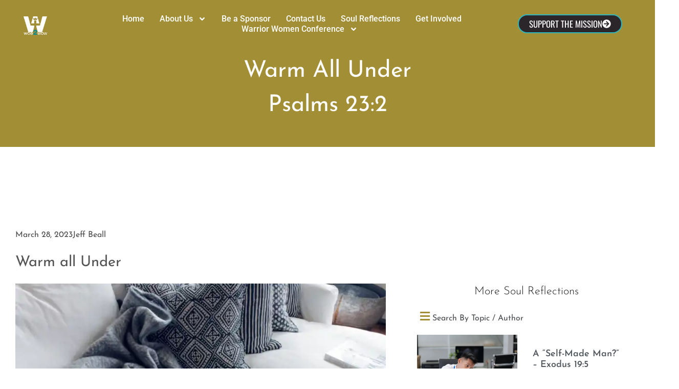

--- FILE ---
content_type: text/html; charset=UTF-8
request_url: https://woe2wow.org/warm-all-under-psalms-23_2/
body_size: 43421
content:
<!doctype html>
<html lang="en-US" prefix="og: https://ogp.me/ns#">
<head>
	<meta charset="UTF-8">
	<meta name="viewport" content="width=device-width, initial-scale=1">
	<link rel="profile" href="https://gmpg.org/xfn/11">
	<style id="jetpack-boost-critical-css">@media all{html{line-height:1.15;-webkit-text-size-adjust:100%}*{box-sizing:border-box}body{background-color:#fff;color:#333;font-family:-apple-system,BlinkMacSystemFont,Segoe UI,Roboto,Helvetica Neue,Arial,Noto Sans,sans-serif,Apple Color Emoji,Segoe UI Emoji,Segoe UI Symbol,Noto Color Emoji;font-size:1rem;font-weight:400;line-height:1.5;margin:0;-webkit-font-smoothing:antialiased;-moz-osx-font-smoothing:grayscale}h1,h2,h3,h4,h6{color:inherit;font-family:inherit;font-weight:500;line-height:1.2;margin-block-end:1rem;margin-block-start:.5rem}h1{font-size:2.5rem}h2{font-size:2rem}h3{font-size:1.75rem}h4{font-size:1.5rem}h6{font-size:1rem}a{background-color:transparent;color:#c36;text-decoration:none}a:not([href]):not([tabindex]){color:inherit;text-decoration:none}img{border-style:none;height:auto;max-width:100%}label{display:inline-block;line-height:1;vertical-align:middle}button,input{font-family:inherit;font-size:1rem;line-height:1.5;margin:0}input[type=email]{border:1px solid #666;border-radius:3px;padding:.5rem 1rem;width:100%}button,input{overflow:visible}button{text-transform:none}[type=submit],button{-webkit-appearance:button;width:auto}[type=submit],button{background-color:transparent;border:1px solid #c36;border-radius:3px;color:#c36;display:inline-block;font-size:1rem;font-weight:400;padding:.5rem 1rem;text-align:center;white-space:nowrap}table{background-color:transparent;border-collapse:collapse;border-spacing:0;font-size:.9em;margin-block-end:15px;width:100%}table td{border:1px solid hsla(0,0%,50%,.502);line-height:1.5;padding:15px;vertical-align:top}table tbody>tr:nth-child(odd)>td{background-color:hsla(0,0%,50%,.071)}li,ul{background:0 0;border:0;font-size:100%;margin-block-end:0;margin-block-start:0;outline:0;vertical-align:baseline}}@media all{.screen-reader-text{clip:rect(1px,1px,1px,1px);height:1px;overflow:hidden;position:absolute!important;width:1px;word-wrap:normal!important}}@media all{.elementor-screen-only,.screen-reader-text{height:1px;margin:-1px;overflow:hidden;padding:0;position:absolute;top:-10000em;width:1px;clip:rect(0,0,0,0);border:0}.elementor *,.elementor :after,.elementor :before{box-sizing:border-box}.elementor a{box-shadow:none;text-decoration:none}.elementor img{border:none;border-radius:0;box-shadow:none;height:auto;max-width:100%}.elementor iframe{border:none;line-height:1;margin:0;max-width:100%;width:100%}.elementor .elementor-background-overlay{inset:0;position:absolute}@media (max-width:767px){.elementor-widget-wrap .elementor-element.elementor-widget-mobile__width-initial{max-width:100%}}.elementor-element{--flex-direction:initial;--flex-wrap:initial;--justify-content:initial;--align-items:initial;--align-content:initial;--flex-basis:initial;--flex-grow:initial;--flex-shrink:initial;--order:initial;--align-self:initial;align-self:var(--align-self);flex-basis:var(--flex-basis);flex-grow:var(--flex-grow);flex-shrink:var(--flex-shrink);order:var(--order)}.elementor-element:where(.e-con-full,.elementor-widget){align-content:var(--align-content);align-items:var(--align-items);flex-direction:var(--flex-direction);flex-wrap:var(--flex-wrap);gap:var(--row-gap) var(--column-gap);justify-content:var(--justify-content)}.elementor-invisible{visibility:hidden}.elementor-align-center{text-align:center}.elementor-align-right{text-align:right}.elementor-align-left{text-align:left}.elementor-align-center .elementor-button,.elementor-align-left .elementor-button,.elementor-align-right .elementor-button{width:auto}@media (max-width:1024px){.elementor-tablet-align-center{text-align:center}.elementor-tablet-align-right{text-align:right}.elementor-tablet-align-center .elementor-button,.elementor-tablet-align-right .elementor-button{width:auto}}@media (max-width:767px){.elementor-mobile-align-center{text-align:center}.elementor-mobile-align-right{text-align:right}.elementor-mobile-align-center .elementor-button,.elementor-mobile-align-right .elementor-button{width:auto}}:root{--page-title-display:block}.elementor-page-title{display:var(--page-title-display)}.elementor-section{position:relative}.elementor-section .elementor-container{display:flex;margin-left:auto;margin-right:auto;position:relative}@media (max-width:1024px){.elementor-section .elementor-container{flex-wrap:wrap}}.elementor-section.elementor-section-boxed>.elementor-container{max-width:1140px}.elementor-section.elementor-section-items-middle>.elementor-container{align-items:center}.elementor-widget-wrap{align-content:flex-start;flex-wrap:wrap;position:relative;width:100%}.elementor:not(.elementor-bc-flex-widget) .elementor-widget-wrap{display:flex}.elementor-widget-wrap>.elementor-element{width:100%}.elementor-widget{position:relative}.elementor-widget:not(:last-child){margin-bottom:var(--kit-widget-spacing,20px)}.elementor-column{display:flex;min-height:1px;position:relative}.elementor-column-gap-default>.elementor-column>.elementor-element-populated{padding:10px}.elementor-inner-section .elementor-column-gap-no .elementor-element-populated{padding:0}@media (min-width:768px){.elementor-column.elementor-col-30{width:30%}.elementor-column.elementor-col-33{width:33.333%}.elementor-column.elementor-col-50{width:50%}.elementor-column.elementor-col-70{width:70%}.elementor-column.elementor-col-100{width:100%}}@media (max-width:767px){.elementor-column{width:100%}}.elementor-grid{display:grid;grid-column-gap:var(--grid-column-gap);grid-row-gap:var(--grid-row-gap)}.elementor-grid .elementor-grid-item{min-width:0}.elementor-grid-0 .elementor-grid{display:inline-block;margin-bottom:calc(-1*var(--grid-row-gap));width:100%;word-spacing:var(--grid-column-gap)}.elementor-grid-0 .elementor-grid .elementor-grid-item{display:inline-block;margin-bottom:var(--grid-row-gap);word-break:break-word}@media (prefers-reduced-motion:no-preference){html{scroll-behavior:smooth}}.elementor-form-fields-wrapper{display:flex;flex-wrap:wrap}.elementor-field-group{align-items:center;flex-wrap:wrap}.elementor-field-group.elementor-field-type-submit{align-items:flex-end}.elementor-field-group .elementor-field-textual{background-color:transparent;border:1px solid #69727d;color:#1f2124;flex-grow:1;max-width:100%;vertical-align:middle;width:100%}.elementor-field-group .elementor-field-textual::-moz-placeholder{color:inherit;font-family:inherit;opacity:.6}.elementor-field-group .elementor-field-textual::placeholder{color:inherit;font-family:inherit;opacity:.6}.elementor-field-textual{border-radius:3px;font-size:15px;line-height:1.4;min-height:40px;padding:5px 14px}.elementor-button-align-stretch .elementor-field-type-submit:not(.e-form__buttons__wrapper) .elementor-button{flex-basis:100%}.elementor-form .elementor-button{border:none;padding-block-end:0;padding-block-start:0}.elementor-form .elementor-button-content-wrapper,.elementor-form .elementor-button>span{display:flex;flex-direction:row;gap:5px;justify-content:center}.elementor-form .elementor-button.elementor-size-sm{min-height:40px}.elementor-heading-title{line-height:1;margin:0;padding:0}.elementor-button{background-color:#69727d;border-radius:3px;color:#fff;display:inline-block;font-size:15px;line-height:1;padding:12px 24px;fill:#fff;text-align:center}.elementor-button-content-wrapper{display:flex;flex-direction:row;gap:5px;justify-content:center}.elementor-button-icon{align-items:center;display:flex}.elementor-button-icon svg{height:auto;width:1em}.elementor-button-icon .e-font-icon-svg{height:1em}.elementor-button-text{display:inline-block}.elementor-button.elementor-size-xs{border-radius:2px;font-size:13px;padding:10px 20px}.elementor-button span{text-decoration:inherit}.elementor-icon{color:#69727d;display:inline-block;font-size:50px;line-height:1;text-align:center}.elementor-icon svg{display:block;height:1em;position:relative;width:1em}.elementor-icon svg:before{left:50%;position:absolute;transform:translateX(-50%)}.elementor-shape-square .elementor-icon{border-radius:0}@media (max-width:767px){.elementor .elementor-hidden-mobile{display:none}}@media (min-width:768px) and (max-width:1024px){.elementor .elementor-hidden-tablet{display:none}}@media (min-width:1025px) and (max-width:99999px){.elementor .elementor-hidden-desktop{display:none}}}@media all{.elementor-kit-5{--e-global-color-primary:#008C95;--e-global-color-secondary:#54595F;--e-global-color-text:#545454;--e-global-color-accent:#A28E35;--e-global-color-340ddef:#5D5D5D;--e-global-typography-primary-font-family:"Josefin Sans";--e-global-typography-primary-font-weight:600;--e-global-typography-secondary-font-family:"Josefin Slab";--e-global-typography-secondary-font-weight:400;--e-global-typography-text-font-family:"Helvetica";--e-global-typography-text-font-weight:400;--e-global-typography-accent-font-family:"Roboto";--e-global-typography-accent-font-weight:500;color:#5d5d5d}.elementor-kit-5 .elementor-button,.elementor-kit-5 button{background-color:var(--e-global-color-primary);font-family:var(--e-global-typography-primary-font-family),Sans-serif;font-weight:var(--e-global-typography-primary-font-weight);color:var(--e-global-color-340ddef);border-style:solid;border-width:2px 2px 2px 2px;border-color:var(--e-global-color-primary);border-radius:0 0 0 0;padding:8px 20px 8px 20px}.elementor-kit-5 h3{color:#5d5d5d;font-family:"Josefin Sans",Sans-serif;font-size:17px;font-weight:600}.elementor-kit-5 h4{color:#353535;font-family:"Josefin Sans",Sans-serif;font-size:32px;font-weight:600}.elementor-section.elementor-section-boxed>.elementor-container{max-width:1140px}.elementor-widget:not(:last-child){margin-block-end:20px}@media (max-width:1024px){.elementor-section.elementor-section-boxed>.elementor-container{max-width:1024px}}@media (max-width:767px){.elementor-section.elementor-section-boxed>.elementor-container{max-width:767px}}}@media all{.elementor-widget-image{text-align:center}.elementor-widget-image a{display:inline-block}.elementor-widget-image img{display:inline-block;vertical-align:middle}}@media all{.elementor-item:after,.elementor-item:before{display:block;position:absolute}.elementor-item:not(:hover):not(:focus):not(.elementor-item-active):not(.highlighted):after,.elementor-item:not(:hover):not(:focus):not(.elementor-item-active):not(.highlighted):before{opacity:0}.e--pointer-underline .elementor-item:after,.e--pointer-underline .elementor-item:before{background-color:#3f444b;height:3px;left:0;width:100%;z-index:2}.e--pointer-underline .elementor-item:after{bottom:0;content:""}.elementor-nav-menu--main .elementor-nav-menu a{padding:13px 20px}.elementor-nav-menu--main .elementor-nav-menu ul{border-style:solid;border-width:0;padding:0;position:absolute;width:12em}.elementor-nav-menu--layout-horizontal{display:flex}.elementor-nav-menu--layout-horizontal .elementor-nav-menu{display:flex;flex-wrap:wrap}.elementor-nav-menu--layout-horizontal .elementor-nav-menu a{flex-grow:1;white-space:nowrap}.elementor-nav-menu--layout-horizontal .elementor-nav-menu>li{display:flex}.elementor-nav-menu--layout-horizontal .elementor-nav-menu>li ul{top:100%!important}.elementor-nav-menu--layout-horizontal .elementor-nav-menu>li:not(:first-child)>a{margin-inline-start:var(--e-nav-menu-horizontal-menu-item-margin)}.elementor-nav-menu--layout-horizontal .elementor-nav-menu>li:not(:first-child)>ul{left:var(--e-nav-menu-horizontal-menu-item-margin)!important}.elementor-nav-menu--layout-horizontal .elementor-nav-menu>li:not(:last-child)>a{margin-inline-end:var(--e-nav-menu-horizontal-menu-item-margin)}.elementor-nav-menu--layout-horizontal .elementor-nav-menu>li:not(:last-child):after{align-self:center;border-color:var(--e-nav-menu-divider-color,#000);border-left-style:var(--e-nav-menu-divider-style,solid);border-left-width:var(--e-nav-menu-divider-width,2px);content:var(--e-nav-menu-divider-content,none);height:var(--e-nav-menu-divider-height,35%)}.elementor-nav-menu__align-start .elementor-nav-menu{justify-content:flex-start;margin-inline-end:auto}.elementor-nav-menu__align-center .elementor-nav-menu{justify-content:center;margin-inline-end:auto;margin-inline-start:auto}.elementor-widget-nav-menu .elementor-widget-container{display:flex;flex-direction:column}.elementor-nav-menu{position:relative;z-index:2}.elementor-nav-menu:after{clear:both;content:" ";display:block;font:0/0 serif;height:0;overflow:hidden;visibility:hidden}.elementor-nav-menu,.elementor-nav-menu li,.elementor-nav-menu ul{display:block;line-height:normal;list-style:none;margin:0;padding:0}.elementor-nav-menu ul{display:none}.elementor-nav-menu a,.elementor-nav-menu li{position:relative}.elementor-nav-menu li{border-width:0}.elementor-nav-menu a{align-items:center;display:flex}.elementor-nav-menu a{line-height:20px;padding:10px 20px}.elementor-menu-toggle{align-items:center;background-color:rgba(0,0,0,.05);border:0 solid;border-radius:3px;color:#33373d;display:flex;font-size:var(--nav-menu-icon-size,22px);justify-content:center;padding:.25em}.elementor-menu-toggle:not(.elementor-active) .elementor-menu-toggle__icon--close{display:none}.elementor-menu-toggle .e-font-icon-svg{fill:#33373d;height:1em;width:1em}.elementor-menu-toggle svg{height:auto;width:1em;fill:var(--nav-menu-icon-color,currentColor)}.elementor-nav-menu--dropdown{background-color:#fff;font-size:13px}.elementor-nav-menu--dropdown.elementor-nav-menu__container{margin-top:10px;overflow-x:hidden;overflow-y:auto;transform-origin:top}.elementor-nav-menu--dropdown.elementor-nav-menu__container .elementor-sub-item{font-size:.85em}.elementor-nav-menu--dropdown a{color:#33373d}ul.elementor-nav-menu--dropdown a{border-inline-start:8px solid transparent;text-shadow:none}.elementor-nav-menu__text-align-center .elementor-nav-menu--dropdown .elementor-nav-menu a{justify-content:center}.elementor-nav-menu--toggle .elementor-menu-toggle:not(.elementor-active)+.elementor-nav-menu__container{max-height:0;overflow:hidden;transform:scaleY(0)}.elementor-nav-menu--stretch .elementor-nav-menu__container.elementor-nav-menu--dropdown{position:absolute;z-index:9997}@media (max-width:1024px){.elementor-nav-menu--dropdown-tablet .elementor-nav-menu--main{display:none}}@media (min-width:1025px){.elementor-nav-menu--dropdown-tablet .elementor-menu-toggle,.elementor-nav-menu--dropdown-tablet .elementor-nav-menu--dropdown{display:none}.elementor-nav-menu--dropdown-tablet nav.elementor-nav-menu--dropdown.elementor-nav-menu__container{overflow-y:hidden}}}@media all{.elementor-widget.elementor-icon-list--layout-inline .elementor-widget-container{overflow:hidden}.elementor-widget .elementor-icon-list-items.elementor-inline-items{display:flex;flex-wrap:wrap;margin-left:-8px;margin-right:-8px}.elementor-widget .elementor-icon-list-items.elementor-inline-items .elementor-inline-item{word-break:break-word}.elementor-widget .elementor-icon-list-items.elementor-inline-items .elementor-icon-list-item{margin-left:8px;margin-right:8px}.elementor-widget .elementor-icon-list-items.elementor-inline-items .elementor-icon-list-item:after{border-bottom:0;border-left-width:1px;border-right:0;border-top:0;border-style:solid;height:100%;left:auto;position:relative;right:auto;right:-8px;width:auto}.elementor-widget .elementor-icon-list-items{list-style-type:none;margin:0;padding:0}.elementor-widget .elementor-icon-list-item{margin:0;padding:0;position:relative}.elementor-widget .elementor-icon-list-item:after{bottom:0;position:absolute;width:100%}.elementor-widget .elementor-icon-list-item,.elementor-widget .elementor-icon-list-item a{align-items:var(--icon-vertical-align,center);display:flex;font-size:inherit}.elementor-widget.elementor-list-item-link-full_width a{width:100%}.elementor-widget.elementor-align-right .elementor-icon-list-item,.elementor-widget.elementor-align-right .elementor-icon-list-item a{justify-content:flex-end;text-align:right}.elementor-widget.elementor-align-right .elementor-icon-list-items{justify-content:flex-end}.elementor-widget:not(.elementor-align-right) .elementor-icon-list-item:after{left:0}.elementor-widget:not(.elementor-align-left) .elementor-icon-list-item:after{right:0}@media (min-width:-1){.elementor-widget:not(.elementor-widescreen-align-right) .elementor-icon-list-item:after{left:0}.elementor-widget:not(.elementor-widescreen-align-left) .elementor-icon-list-item:after{right:0}}@media (max-width:-1){.elementor-widget:not(.elementor-laptop-align-right) .elementor-icon-list-item:after{left:0}.elementor-widget:not(.elementor-laptop-align-left) .elementor-icon-list-item:after{right:0}.elementor-widget:not(.elementor-tablet_extra-align-right) .elementor-icon-list-item:after{left:0}.elementor-widget:not(.elementor-tablet_extra-align-left) .elementor-icon-list-item:after{right:0}}@media (max-width:1024px){.elementor-widget.elementor-tablet-align-center .elementor-icon-list-item,.elementor-widget.elementor-tablet-align-center .elementor-icon-list-item a{justify-content:center}.elementor-widget.elementor-tablet-align-center .elementor-icon-list-item:after{margin:auto}.elementor-widget.elementor-tablet-align-center .elementor-inline-items{justify-content:center}.elementor-widget:not(.elementor-tablet-align-right) .elementor-icon-list-item:after{left:0}.elementor-widget:not(.elementor-tablet-align-left) .elementor-icon-list-item:after{right:0}}@media (max-width:-1){.elementor-widget:not(.elementor-mobile_extra-align-right) .elementor-icon-list-item:after{left:0}.elementor-widget:not(.elementor-mobile_extra-align-left) .elementor-icon-list-item:after{right:0}}@media (max-width:767px){.elementor-widget:not(.elementor-mobile-align-right) .elementor-icon-list-item:after{left:0}.elementor-widget:not(.elementor-mobile-align-left) .elementor-icon-list-item:after{right:0}}.elementor .elementor-element ul.elementor-icon-list-items{padding:0}}@media all{.elementor-widget-hotspot .elementor-widget-container>img{display:block;height:var(--container-height);opacity:var(--opacity,1);width:var(--image-width,auto)}}@media all{.e-form__buttons{flex-wrap:wrap}.e-form__buttons{display:flex}.elementor-form .elementor-button .elementor-button-content-wrapper{align-items:center}.elementor-form .elementor-button .elementor-button-text{white-space:normal}.elementor-form .elementor-button .elementor-button-content-wrapper{gap:5px}.elementor-form .elementor-button .elementor-button-text{flex-grow:unset;order:unset}}@media all{.elementor-widget-social-icons.elementor-grid-0 .elementor-widget-container{font-size:0;line-height:1}.elementor-widget-social-icons .elementor-grid{grid-column-gap:var(--grid-column-gap,5px);grid-row-gap:var(--grid-row-gap,5px);grid-template-columns:var(--grid-template-columns);justify-content:var(--justify-content,center);justify-items:var(--justify-content,center)}.elementor-icon.elementor-social-icon{font-size:var(--icon-size,25px);height:calc(var(--icon-size,25px) + 2*var(--icon-padding,.5em));line-height:var(--icon-size,25px);width:calc(var(--icon-size,25px) + 2*var(--icon-padding,.5em))}.elementor-social-icon{--e-social-icon-icon-color:#fff;align-items:center;background-color:#69727d;display:inline-flex;justify-content:center;text-align:center}.elementor-social-icon svg{fill:var(--e-social-icon-icon-color)}.elementor-social-icon:last-child{margin:0}.elementor-social-icon-facebook-f{background-color:#3b5998}.elementor-social-icon-linkedin{background-color:#0077b5}}@media all{.elementor-icon-list-items .elementor-icon-list-item .elementor-icon-list-text{display:inline-block}}@media all{.elementor-author-box{align-items:center;display:flex}.elementor-author-box__avatar{flex-shrink:0;margin-inline-end:25px}.elementor-author-box__avatar img{border-radius:500px;-o-object-fit:cover;object-fit:cover;width:100px}.elementor-author-box__text{flex-grow:1;font-size:17px}.elementor-author-box__name{font-size:24px;margin-bottom:5px}.elementor-widget-author-box:not(.elementor-author-box--layout-image-above) .elementor-author-box__avatar{align-self:flex-start}}@media all{.elementor-column .elementor-spacer-inner{height:var(--spacer-size)}}@media all{.fa,.fas{-moz-osx-font-smoothing:grayscale;-webkit-font-smoothing:antialiased;display:inline-block;font-style:normal;font-variant:normal;text-rendering:auto;line-height:1}.fa-fw{text-align:center;width:1.25em}.fa-angle-down:before{content:""}.fa-bars:before{content:""}.fa-calendar-alt:before{content:""}.fa-times:before{content:""}.fa-user:before{content:""}@font-face{font-family:"Font Awesome 5 Free";font-style:normal;font-weight:400;font-display:block}@font-face{font-family:"Font Awesome 5 Free";font-style:normal;font-weight:900;font-display:block}.fa,.fas{font-family:"Font Awesome 5 Free"}.fa,.fas{font-weight:900}}@media all{.she-header-yes{width:100%;max-width:100%;z-index:9999}.she-header-transparent-yes{width:100%;background-color:rgba(0,0,0,0)!important;position:absolute!important;z-index:99}.she-header-yes .elementor-menu-toggle{position:relative}.she-header-yes .elementor-menu-toggle:after{transform:translate(-50%,calc(-50% - .25em))}}@media all{.elementor-32 .elementor-element.elementor-element-1394f06f>.elementor-container>.elementor-column>.elementor-widget-wrap{align-content:center;align-items:center}.she-header-transparent-yes{position:absolute}.elementor-32 .elementor-element.elementor-element-1394f06f>.elementor-container{min-height:93px}.elementor-32 .elementor-element.elementor-element-1394f06f>.elementor-background-overlay{opacity:.5}.elementor-32 .elementor-element.elementor-element-1394f06f{margin-top:0;margin-bottom:0}.elementor-32 .elementor-element.elementor-element-4077458b>.elementor-element-populated{border-style:solid;border-width:0 0 0 0;padding:0 15px 0 0}.elementor-32 .elementor-element.elementor-element-236f194>.elementor-widget-container{margin:7px 0 0 0;padding:0}.elementor-32 .elementor-element.elementor-element-236f194{text-align:center}.elementor-32 .elementor-element.elementor-element-236f194 img{width:33%}.elementor-32 .elementor-element.elementor-element-984e023>.elementor-element-populated{padding:0 15px 0 15px}.elementor-widget-nav-menu .elementor-nav-menu .elementor-item{font-family:var(--e-global-typography-primary-font-family),Sans-serif;font-weight:var(--e-global-typography-primary-font-weight)}.elementor-widget-nav-menu .elementor-nav-menu--main .elementor-item{color:var(--e-global-color-text);fill:var(--e-global-color-text)}.elementor-widget-nav-menu .elementor-nav-menu--main:not(.e--pointer-framed) .elementor-item:after,.elementor-widget-nav-menu .elementor-nav-menu--main:not(.e--pointer-framed) .elementor-item:before{background-color:var(--e-global-color-accent)}.elementor-widget-nav-menu{--e-nav-menu-divider-color:var(--e-global-color-text)}.elementor-widget-nav-menu .elementor-nav-menu--dropdown .elementor-item,.elementor-widget-nav-menu .elementor-nav-menu--dropdown .elementor-sub-item{font-family:var(--e-global-typography-accent-font-family),Sans-serif;font-weight:var(--e-global-typography-accent-font-weight)}.elementor-32 .elementor-element.elementor-element-1bf5167 .elementor-menu-toggle{margin:0 auto;background-color:#fff}.elementor-32 .elementor-element.elementor-element-1bf5167 .elementor-nav-menu .elementor-item{font-family:var(--e-global-typography-accent-font-family),Sans-serif;font-weight:var(--e-global-typography-accent-font-weight)}.elementor-32 .elementor-element.elementor-element-1bf5167 .elementor-nav-menu--main .elementor-item{color:#fff;fill:#FFFFFF;padding-left:0;padding-right:0;padding-top:0;padding-bottom:0}.elementor-32 .elementor-element.elementor-element-1bf5167 .elementor-nav-menu--main:not(.e--pointer-framed) .elementor-item:after,.elementor-32 .elementor-element.elementor-element-1bf5167 .elementor-nav-menu--main:not(.e--pointer-framed) .elementor-item:before{background-color:#fff}.elementor-32 .elementor-element.elementor-element-1bf5167 .e--pointer-underline .elementor-item:after{height:0}.elementor-32 .elementor-element.elementor-element-1bf5167{--e-nav-menu-horizontal-menu-item-margin:calc(30px/2)}.elementor-32 .elementor-element.elementor-element-1bf5167 .elementor-menu-toggle,.elementor-32 .elementor-element.elementor-element-1bf5167 .elementor-nav-menu--dropdown a{color:#008c95;fill:#008C95}.elementor-32 .elementor-element.elementor-element-1bf5167 .elementor-nav-menu--dropdown .elementor-item,.elementor-32 .elementor-element.elementor-element-1bf5167 .elementor-nav-menu--dropdown .elementor-sub-item{font-family:var(--e-global-typography-accent-font-family),Sans-serif;font-weight:var(--e-global-typography-accent-font-weight)}.elementor-32 .elementor-element.elementor-element-1bf5167 .elementor-nav-menu--dropdown{border-radius:2px 2px 2px 2px}.elementor-32 .elementor-element.elementor-element-1bf5167 .elementor-nav-menu--dropdown li:first-child a{border-top-left-radius:2px;border-top-right-radius:2px}.elementor-32 .elementor-element.elementor-element-1bf5167 .elementor-nav-menu--dropdown li:last-child a{border-bottom-right-radius:2px;border-bottom-left-radius:2px}.elementor-32 .elementor-element.elementor-element-1bf5167 .elementor-nav-menu--dropdown a{padding-left:16px;padding-right:16px;padding-top:12px;padding-bottom:12px}.elementor-32 .elementor-element.elementor-element-1bf5167 .elementor-nav-menu--dropdown li:not(:last-child){border-style:solid;border-color:#87878726;border-bottom-width:1px}.elementor-32 .elementor-element.elementor-element-1bf5167 .elementor-nav-menu--main>.elementor-nav-menu>li>.elementor-nav-menu--dropdown,.elementor-32 .elementor-element.elementor-element-1bf5167 .elementor-nav-menu__container.elementor-nav-menu--dropdown{margin-top:15px!important}.elementor-32 .elementor-element.elementor-element-1bf5167 div.elementor-menu-toggle{color:#16163f}.elementor-32 .elementor-element.elementor-element-1bf5167 div.elementor-menu-toggle svg{fill:#16163f}.elementor-32 .elementor-element.elementor-element-f5c8419>.elementor-element-populated{padding:0 0 0 10px}.elementor-widget-button .elementor-button{background-color:var(--e-global-color-accent);font-family:var(--e-global-typography-accent-font-family),Sans-serif;font-weight:var(--e-global-typography-accent-font-weight)}.elementor-32 .elementor-element.elementor-element-b404c0a .elementor-button{background-color:#2b262a;font-family:Oswald,Sans-serif;font-size:17px;font-weight:400;text-transform:uppercase;fill:#FFFFFF;color:#fff;border-style:solid;border-width:2px 2px 2px 2px;border-color:#2fb6bd;border-radius:100px 100px 100px 100px}.elementor-32 .elementor-element.elementor-element-b404c0a>.elementor-widget-container{margin:0 -53px 0 0;padding:0}.elementor-32 .elementor-element.elementor-element-b404c0a .elementor-button-content-wrapper{flex-direction:row-reverse}.elementor-32 .elementor-element.elementor-element-b404c0a .elementor-button .elementor-button-content-wrapper{gap:11px}.elementor-32 .elementor-element.elementor-element-a13c004>.elementor-container>.elementor-column>.elementor-widget-wrap{align-content:center;align-items:center}.elementor-32 .elementor-element.elementor-element-a13c004:not(.elementor-motion-effects-element-type-background){background-color:#57575799}.elementor-32 .elementor-element.elementor-element-a13c004>.elementor-container{min-height:85px}.elementor-32 .elementor-element.elementor-element-a13c004>.elementor-background-overlay{opacity:.5}.elementor-32 .elementor-element.elementor-element-a13c004{margin-top:0;margin-bottom:0}.elementor-32 .elementor-element.elementor-element-bf7cdf0>.elementor-element-populated{border-style:solid;border-width:0 0 0 0;padding:0 15px 0 0}.elementor-32 .elementor-element.elementor-element-7bb283f>.elementor-widget-container{margin:0}.elementor-32 .elementor-element.elementor-element-7bb283f{text-align:center}.elementor-32 .elementor-element.elementor-element-7bb283f img{width:66%}.elementor-32 .elementor-element.elementor-element-4158dfe>.elementor-element-populated{padding:0 15px 0 15px}.elementor-32 .elementor-element.elementor-element-c8cabf1 .elementor-menu-toggle{margin:0 auto;background-color:#fff}.elementor-32 .elementor-element.elementor-element-c8cabf1 .elementor-nav-menu .elementor-item{font-family:var(--e-global-typography-accent-font-family),Sans-serif;font-weight:var(--e-global-typography-accent-font-weight)}.elementor-32 .elementor-element.elementor-element-c8cabf1 .elementor-nav-menu--main .elementor-item{color:#fff;fill:#FFFFFF;padding-left:11px;padding-right:11px;padding-top:0;padding-bottom:0}.elementor-32 .elementor-element.elementor-element-c8cabf1 .elementor-nav-menu--main:not(.e--pointer-framed) .elementor-item:after,.elementor-32 .elementor-element.elementor-element-c8cabf1 .elementor-nav-menu--main:not(.e--pointer-framed) .elementor-item:before{background-color:#fff}.elementor-32 .elementor-element.elementor-element-c8cabf1 .e--pointer-underline .elementor-item:after{height:0}.elementor-32 .elementor-element.elementor-element-c8cabf1{--e-nav-menu-horizontal-menu-item-margin:calc(30px/2)}.elementor-32 .elementor-element.elementor-element-c8cabf1 .elementor-menu-toggle,.elementor-32 .elementor-element.elementor-element-c8cabf1 .elementor-nav-menu--dropdown a{color:#008c95;fill:#008C95}.elementor-32 .elementor-element.elementor-element-c8cabf1 .elementor-nav-menu--dropdown .elementor-item,.elementor-32 .elementor-element.elementor-element-c8cabf1 .elementor-nav-menu--dropdown .elementor-sub-item{font-family:var(--e-global-typography-accent-font-family),Sans-serif;font-weight:var(--e-global-typography-accent-font-weight)}.elementor-32 .elementor-element.elementor-element-c8cabf1 .elementor-nav-menu--dropdown{border-radius:2px 2px 2px 2px}.elementor-32 .elementor-element.elementor-element-c8cabf1 .elementor-nav-menu--dropdown li:first-child a{border-top-left-radius:2px;border-top-right-radius:2px}.elementor-32 .elementor-element.elementor-element-c8cabf1 .elementor-nav-menu--dropdown li:last-child a{border-bottom-right-radius:2px;border-bottom-left-radius:2px}.elementor-32 .elementor-element.elementor-element-c8cabf1 .elementor-nav-menu--dropdown a{padding-left:16px;padding-right:16px;padding-top:12px;padding-bottom:12px}.elementor-32 .elementor-element.elementor-element-c8cabf1 .elementor-nav-menu--dropdown li:not(:last-child){border-style:solid;border-color:#87878726;border-bottom-width:1px}.elementor-32 .elementor-element.elementor-element-c8cabf1 .elementor-nav-menu--main>.elementor-nav-menu>li>.elementor-nav-menu--dropdown,.elementor-32 .elementor-element.elementor-element-c8cabf1 .elementor-nav-menu__container.elementor-nav-menu--dropdown{margin-top:15px!important}.elementor-32 .elementor-element.elementor-element-c8cabf1 div.elementor-menu-toggle{color:#16163f}.elementor-32 .elementor-element.elementor-element-c8cabf1 div.elementor-menu-toggle svg{fill:#16163f}.elementor-32 .elementor-element.elementor-element-8483ec2>.elementor-element-populated{padding:0 0 0 10px}.elementor-32 .elementor-element.elementor-element-2d205b3 .elementor-button{background-color:#2b262a;font-family:Oswald,Sans-serif;font-size:17px;font-weight:400;text-transform:uppercase;fill:#FFFFFF;color:#fff;border-style:solid;border-width:2px 2px 2px 2px;border-color:#2fb6bd;border-radius:100px 100px 100px 100px}.elementor-32 .elementor-element.elementor-element-2d205b3>.elementor-widget-container{margin:0 -53px 0 0;padding:0}.elementor-32 .elementor-element.elementor-element-2d205b3 .elementor-button-content-wrapper{flex-direction:row-reverse}.elementor-32 .elementor-element.elementor-element-2d205b3 .elementor-button .elementor-button-content-wrapper{gap:11px}.elementor-location-header:before{content:"";display:table;clear:both}@media (max-width:1024px){.elementor-32 .elementor-element.elementor-element-1394f06f>.elementor-container{min-height:85px}.elementor-32 .elementor-element.elementor-element-236f194{text-align:center}.elementor-32 .elementor-element.elementor-element-236f194 img{width:23%}.elementor-32 .elementor-element.elementor-element-1bf5167>.elementor-widget-container{margin:0 0 0 -197px}.elementor-32 .elementor-element.elementor-element-1bf5167 .elementor-nav-menu--main>.elementor-nav-menu>li>.elementor-nav-menu--dropdown,.elementor-32 .elementor-element.elementor-element-1bf5167 .elementor-nav-menu__container.elementor-nav-menu--dropdown{margin-top:20px!important}.elementor-32 .elementor-element.elementor-element-1bf5167 .elementor-menu-toggle{border-radius:5px}.elementor-32 .elementor-element.elementor-element-b404c0a>.elementor-widget-container{margin:0 -4px 0 -50px}.elementor-32 .elementor-element.elementor-element-7bb283f{text-align:center}.elementor-32 .elementor-element.elementor-element-7bb283f img{width:23%}.elementor-32 .elementor-element.elementor-element-c8cabf1>.elementor-widget-container{margin:0 0 0 -197px}.elementor-32 .elementor-element.elementor-element-c8cabf1 .elementor-nav-menu--main>.elementor-nav-menu>li>.elementor-nav-menu--dropdown,.elementor-32 .elementor-element.elementor-element-c8cabf1 .elementor-nav-menu__container.elementor-nav-menu--dropdown{margin-top:20px!important}.elementor-32 .elementor-element.elementor-element-c8cabf1 .elementor-menu-toggle{border-radius:5px}.elementor-32 .elementor-element.elementor-element-2d205b3>.elementor-widget-container{margin:0 -4px 0 -50px}}@media (max-width:767px){.elementor-32 .elementor-element.elementor-element-1394f06f{margin-top:-54px;margin-bottom:0;padding:0}.elementor-32 .elementor-element.elementor-element-4077458b{width:29%}.elementor-32 .elementor-element.elementor-element-4077458b>.elementor-element-populated{border-width:0 0 0 0;margin:0;padding:0}.elementor-32 .elementor-element.elementor-element-236f194>.elementor-widget-container{margin:0;padding:0 0 0 34px}.elementor-32 .elementor-element.elementor-element-236f194{text-align:left}.elementor-32 .elementor-element.elementor-element-236f194 img{width:49%;max-width:70%}.elementor-32 .elementor-element.elementor-element-984e023{width:5%}.elementor-32 .elementor-element.elementor-element-984e023>.elementor-element-populated{padding:0}.elementor-32 .elementor-element.elementor-element-1bf5167>.elementor-widget-container{margin:2px -4px 0 0}.elementor-32 .elementor-element.elementor-element-1bf5167 .elementor-nav-menu--dropdown a{padding-top:15px;padding-bottom:15px}.elementor-32 .elementor-element.elementor-element-1bf5167 .elementor-nav-menu--main>.elementor-nav-menu>li>.elementor-nav-menu--dropdown,.elementor-32 .elementor-element.elementor-element-1bf5167 .elementor-nav-menu__container.elementor-nav-menu--dropdown{margin-top:20px!important}.elementor-32 .elementor-element.elementor-element-f5c8419{width:52%}.elementor-32 .elementor-element.elementor-element-b404c0a>.elementor-widget-container{margin:0 -43px 0 0}.elementor-32 .elementor-element.elementor-element-a13c004>.elementor-container{min-height:68px}.elementor-32 .elementor-element.elementor-element-a13c004{margin-top:0;margin-bottom:0;padding:0;z-index:5}.elementor-32 .elementor-element.elementor-element-bf7cdf0{width:29%}.elementor-32 .elementor-element.elementor-element-bf7cdf0.elementor-column.elementor-element[data-element_type=column]>.elementor-widget-wrap.elementor-element-populated{align-content:center;align-items:center}.elementor-32 .elementor-element.elementor-element-bf7cdf0>.elementor-element-populated{border-width:0 0 0 0;margin:0;padding:0}.elementor-32 .elementor-element.elementor-element-7bb283f{width:var(--container-widget-width,138px);max-width:138px;--container-widget-width:138px;text-align:left}.elementor-32 .elementor-element.elementor-element-7bb283f>.elementor-widget-container{margin:0;padding:4px 0 0 26px}.elementor-32 .elementor-element.elementor-element-7bb283f img{width:50%;max-width:70%}.elementor-32 .elementor-element.elementor-element-4158dfe{width:5%}.elementor-32 .elementor-element.elementor-element-4158dfe>.elementor-element-populated{padding:0}.elementor-32 .elementor-element.elementor-element-c8cabf1>.elementor-widget-container{margin:2px -4px 0 0}.elementor-32 .elementor-element.elementor-element-c8cabf1 .elementor-nav-menu--dropdown a{padding-top:15px;padding-bottom:15px}.elementor-32 .elementor-element.elementor-element-c8cabf1 .elementor-nav-menu--main>.elementor-nav-menu>li>.elementor-nav-menu--dropdown,.elementor-32 .elementor-element.elementor-element-c8cabf1 .elementor-nav-menu__container.elementor-nav-menu--dropdown{margin-top:20px!important}.elementor-32 .elementor-element.elementor-element-8483ec2{width:52%}.elementor-32 .elementor-element.elementor-element-2d205b3>.elementor-widget-container{margin:0 -43px 0 0}}@media (min-width:768px){.elementor-32 .elementor-element.elementor-element-4077458b{width:12%}.elementor-32 .elementor-element.elementor-element-984e023{width:66.269%}.elementor-32 .elementor-element.elementor-element-f5c8419{width:21.285%}.elementor-32 .elementor-element.elementor-element-bf7cdf0{width:9.269%}.elementor-32 .elementor-element.elementor-element-4158dfe{width:69%}.elementor-32 .elementor-element.elementor-element-8483ec2{width:21.285%}}@media (max-width:1024px) and (min-width:768px){.elementor-32 .elementor-element.elementor-element-4077458b{width:28%}.elementor-32 .elementor-element.elementor-element-984e023{width:23%}.elementor-32 .elementor-element.elementor-element-f5c8419{width:44%}.elementor-32 .elementor-element.elementor-element-bf7cdf0{width:28%}.elementor-32 .elementor-element.elementor-element-4158dfe{width:23%}.elementor-32 .elementor-element.elementor-element-8483ec2{width:44%}}}@media all{.elementor-84 .elementor-element.elementor-element-4255a07 img{width:23%}.elementor-widget-text-editor{font-family:var(--e-global-typography-text-font-family),Sans-serif;font-weight:var(--e-global-typography-text-font-weight);color:var(--e-global-color-text)}.elementor-84 .elementor-element.elementor-element-54dbc60 img{width:47%}.elementor-widget-heading .elementor-heading-title{font-family:var(--e-global-typography-primary-font-family),Sans-serif;font-weight:var(--e-global-typography-primary-font-weight);color:var(--e-global-color-primary)}.elementor-widget-icon-list .elementor-icon-list-item:not(:last-child):after{border-color:var(--e-global-color-text)}.elementor-widget-icon-list .elementor-icon-list-item>a{font-family:var(--e-global-typography-text-font-family),Sans-serif;font-weight:var(--e-global-typography-text-font-weight)}.elementor-widget-icon-list .elementor-icon-list-text{color:var(--e-global-color-secondary)}.elementor-84 .elementor-element.elementor-element-41ebe4d7>.elementor-container>.elementor-column>.elementor-widget-wrap{align-content:center;align-items:center}.elementor-84 .elementor-element.elementor-element-41ebe4d7{border-style:solid;border-width:1px 0 0 0;border-color:#fffFFF24;padding:40px 0 50px 0}.elementor-84 .elementor-element.elementor-element-2279d82d>.elementor-element-populated{padding:0 40px 0 0}.elementor-84 .elementor-element.elementor-element-2b596ff3 .elementor-heading-title{font-family:var(--e-global-typography-secondary-font-family),Sans-serif;font-weight:var(--e-global-typography-secondary-font-weight)}.elementor-widget-form .elementor-field-group>label{color:var(--e-global-color-text)}.elementor-widget-form .elementor-field-group>label{font-family:var(--e-global-typography-text-font-family),Sans-serif;font-weight:var(--e-global-typography-text-font-weight)}.elementor-widget-form .elementor-field-group .elementor-field{color:var(--e-global-color-text)}.elementor-widget-form .elementor-field-group .elementor-field{font-family:var(--e-global-typography-text-font-family),Sans-serif;font-weight:var(--e-global-typography-text-font-weight)}.elementor-widget-form .elementor-button{font-family:var(--e-global-typography-accent-font-family),Sans-serif;font-weight:var(--e-global-typography-accent-font-weight)}.elementor-widget-form .elementor-button[type=submit]{background-color:var(--e-global-color-accent)}.elementor-84 .elementor-element.elementor-element-4104afce>.elementor-widget-container{padding:2px 4px 4px 5px;border-style:solid;border-width:1px 1px 1px 1px;border-color:#fffFFF59;border-radius:25px 25px 25px 25px}.elementor-84 .elementor-element.elementor-element-4104afce .elementor-field-group{padding-right:calc(10px/2);padding-left:calc(10px/2);margin-bottom:10px}.elementor-84 .elementor-element.elementor-element-4104afce .elementor-form-fields-wrapper{margin-left:calc(-10px/2);margin-right:calc(-10px/2);margin-bottom:-10px}.elementor-84 .elementor-element.elementor-element-4104afce .elementor-field-group .elementor-field:not(.elementor-select-wrapper){background-color:#fffFFF00}.elementor-84 .elementor-element.elementor-element-4104afce .elementor-button[type=submit]{background-color:#3b8894;color:#fff}.elementor-84 .elementor-element.elementor-element-7dae2f7.elementor-column.elementor-element[data-element_type=column]>.elementor-widget-wrap.elementor-element-populated{align-content:center;align-items:center}.elementor-84 .elementor-element.elementor-element-63bf9801{--grid-template-columns:repeat(0,auto);--icon-size:15px;--grid-column-gap:10px;--grid-row-gap:0px}.elementor-84 .elementor-element.elementor-element-63bf9801 .elementor-widget-container{text-align:right}.elementor-84 .elementor-element.elementor-element-63bf9801>.elementor-widget-container{padding:8px 0 0 0}.elementor-84 .elementor-element.elementor-element-63bf9801 .elementor-social-icon{background-color:var(--e-global-color-primary);--icon-padding:0.7em}.elementor-84 .elementor-element.elementor-element-63bf9801 .elementor-icon{border-radius:5px 5px 5px 5px}.elementor-84 .elementor-element.elementor-element-2cff6ae8 .elementor-icon-list-items.elementor-inline-items .elementor-icon-list-item{margin-right:calc(30px/2);margin-left:calc(30px/2)}.elementor-84 .elementor-element.elementor-element-2cff6ae8 .elementor-icon-list-items.elementor-inline-items{margin-right:calc(-30px/2);margin-left:calc(-30px/2)}body:not(.rtl) .elementor-84 .elementor-element.elementor-element-2cff6ae8 .elementor-icon-list-items.elementor-inline-items .elementor-icon-list-item:after{right:calc(-30px/2)}.elementor-84 .elementor-element.elementor-element-2cff6ae8 .elementor-icon-list-item:not(:last-child):after{content:""}.elementor-84 .elementor-element.elementor-element-2cff6ae8 .elementor-icon-list-items.elementor-inline-items .elementor-icon-list-item:not(:last-child):after{border-left-style:solid}.elementor-84 .elementor-element.elementor-element-2cff6ae8 .elementor-inline-items .elementor-icon-list-item:not(:last-child):after{border-left-width:1px}.elementor-84 .elementor-element.elementor-element-2cff6ae8 .elementor-icon-list-item>a{font-family:var(--e-global-typography-accent-font-family),Sans-serif;font-weight:var(--e-global-typography-accent-font-weight)}.elementor-location-header:before{content:"";display:table;clear:both}@media (max-width:1024px){.elementor-84 .elementor-element.elementor-element-41ebe4d7{padding:40px 0 25px 0}.elementor-84 .elementor-element.elementor-element-2279d82d>.elementor-element-populated{padding:0 0 20px 0}.elementor-84 .elementor-element.elementor-element-2b596ff3{text-align:center}.elementor-84 .elementor-element.elementor-element-63bf9801 .elementor-widget-container{text-align:center}}@media (max-width:767px){.elementor-84 .elementor-element.elementor-element-4255a07 img{width:19%}.elementor-84 .elementor-element.elementor-element-35927a6a img{width:100%}.elementor-84 .elementor-element.elementor-element-41ebe4d7{margin-top:0;margin-bottom:0;padding:50px 0 30px 0}.elementor-84 .elementor-element.elementor-element-2279d82d>.elementor-element-populated{margin:0 0 50px 0;padding:0}.elementor-84 .elementor-element.elementor-element-63bf9801 .elementor-widget-container{text-align:center}.elementor-84 .elementor-element.elementor-element-63bf9801>.elementor-widget-container{margin:-10px 0 0 0;padding:0}.elementor-84 .elementor-element.elementor-element-63bf9801{--grid-column-gap:6px}}@media (min-width:768px){.elementor-84 .elementor-element.elementor-element-2279d82d{width:50%}.elementor-84 .elementor-element.elementor-element-7dae2f7{width:50%}}@media (max-width:1024px) and (min-width:768px){.elementor-84 .elementor-element.elementor-element-2279d82d{width:100%}.elementor-84 .elementor-element.elementor-element-7dae2f7{width:100%}}}@media all{.elementor-9974 .elementor-element.elementor-element-88d5bc2:not(.elementor-motion-effects-element-type-background){background-color:#a28e35}.elementor-9974 .elementor-element.elementor-element-88d5bc2>.elementor-background-overlay{background-image:url(https://i0.wp.com/woe2wow.org/wp-content/uploads/2022/12/Letter-W-Grey.png?fit=1243%2C991&ssl=1);opacity:.06}.elementor-9974 .elementor-element.elementor-element-88d5bc2>.elementor-container{max-width:1129px;min-height:287px}.elementor-9974 .elementor-element.elementor-element-88d5bc2{margin-top:0;margin-bottom:0}.elementor-widget-theme-post-title .elementor-heading-title{font-family:var(--e-global-typography-primary-font-family),Sans-serif;font-weight:var(--e-global-typography-primary-font-weight);color:var(--e-global-color-primary)}.elementor-9974 .elementor-element.elementor-element-0c7c011>.elementor-widget-container{margin:0 0 -56px 0;padding:0}.elementor-9974 .elementor-element.elementor-element-0c7c011{text-align:center}.elementor-9974 .elementor-element.elementor-element-0c7c011 .elementor-heading-title{font-family:"Josefin Sans",Sans-serif;font-size:45px;font-weight:400;text-transform:capitalize;line-height:1.5em;color:#fff}.elementor-9974 .elementor-element.elementor-element-41caed8>.elementor-container{max-width:1240px}.elementor-9974 .elementor-element.elementor-element-41caed8{margin-top:150px;margin-bottom:80px}.elementor-widget-post-info .elementor-icon-list-item:not(:last-child):after{border-color:var(--e-global-color-text)}.elementor-widget-post-info .elementor-icon-list-text{color:var(--e-global-color-secondary)}.elementor-widget-post-info .elementor-icon-list-item{font-family:var(--e-global-typography-text-font-family),Sans-serif;font-weight:var(--e-global-typography-text-font-weight)}.elementor-9974 .elementor-element.elementor-element-15441dc .elementor-icon-list-text{color:#4a4a4a}.elementor-9974 .elementor-element.elementor-element-15441dc .elementor-icon-list-item{font-family:"Josefin Sans",Sans-serif;font-weight:400}.elementor-widget-theme-post-excerpt .elementor-widget-container{font-family:var(--e-global-typography-text-font-family),Sans-serif;font-weight:var(--e-global-typography-text-font-weight);color:var(--e-global-color-text)}.elementor-9974 .elementor-element.elementor-element-392d3a1 .elementor-widget-container{font-family:"Josefin Sans",Sans-serif;font-size:29px;font-weight:400}.elementor-9974 .elementor-element.elementor-element-a066b44{text-align:left}.elementor-widget-theme-post-content{color:var(--e-global-color-text);font-family:var(--e-global-typography-text-font-family),Sans-serif;font-weight:var(--e-global-typography-text-font-weight)}.elementor-9974 .elementor-element.elementor-element-6adb1ac>.elementor-widget-container{margin:50px 0 0 0;padding:0}.elementor-widget-author-box .elementor-author-box__name{color:var(--e-global-color-secondary);font-family:var(--e-global-typography-primary-font-family),Sans-serif;font-weight:var(--e-global-typography-primary-font-weight)}.elementor-9974 .elementor-element.elementor-element-eb657fd>.elementor-widget-container{background-color:#efefef;margin:0;padding:24px 24px 10px 24px}.elementor-widget-button .elementor-button{background-color:var(--e-global-color-accent);font-family:var(--e-global-typography-accent-font-family),Sans-serif;font-weight:var(--e-global-typography-accent-font-weight)}.elementor-9974 .elementor-element.elementor-element-d1fc340 .elementor-button{background-color:#2b262a;fill:#FFFFFF;color:#fff;border-style:solid;border-width:2px 2px 2px 2px;border-color:#2fb6bd;border-radius:30px 30px 30px 30px}.elementor-9974 .elementor-element.elementor-element-d1fc340>.elementor-widget-container{margin:-104px 0 0 0;padding:0 28px 0 0}.elementor-9974 .elementor-element.elementor-element-d1fc340 .elementor-button-content-wrapper{flex-direction:row}.elementor-9974 .elementor-element.elementor-element-224ab08>.elementor-widget-container{background-color:#efefef;margin:0;padding:24px 24px 10px 24px}.elementor-9974 .elementor-element.elementor-element-0c6438a .elementor-button{background-color:#2b262a;fill:#FFFFFF;color:#fff;border-style:solid;border-width:2px 2px 2px 2px;border-color:#2fb6bd;border-radius:30px 30px 30px 30px}.elementor-9974 .elementor-element.elementor-element-0c6438a>.elementor-widget-container{margin:-104px 0 0 237px;padding:0}.elementor-9974 .elementor-element.elementor-element-0c6438a .elementor-button-content-wrapper{flex-direction:row}.elementor-9974 .elementor-element.elementor-element-721f1d5{--spacer-size:92px}.elementor-widget-heading .elementor-heading-title{font-family:var(--e-global-typography-primary-font-family),Sans-serif;font-weight:var(--e-global-typography-primary-font-weight);color:var(--e-global-color-primary)}.elementor-9974 .elementor-element.elementor-element-eac652a{text-align:center}.elementor-9974 .elementor-element.elementor-element-eac652a .elementor-heading-title{font-family:"Josefin Sans",Sans-serif;font-size:22px;font-weight:300;text-transform:capitalize;color:#1b1b1b}.elementor-widget-premium-nav-menu .premium-main-nav-menu>.premium-nav-menu-item>.premium-menu-link{font-family:var(--e-global-typography-primary-font-family),Sans-serif;font-weight:var(--e-global-typography-primary-font-weight);color:var(--e-global-color-text)}.elementor-widget-premium-nav-menu .premium-main-nav-menu>.premium-nav-menu-item>.premium-menu-link .premium-dropdown-icon{color:var(--e-global-color-text)}.elementor-widget-premium-nav-menu .premium-nav-widget-container:not(.premium-nav-pointer-framed) .premium-menu-link-parent:after,.elementor-widget-premium-nav-menu .premium-nav-widget-container:not(.premium-nav-pointer-framed) .premium-menu-link-parent:before{background-color:var(--e-global-color-secondary)}.elementor-widget-premium-nav-menu .premium-main-nav-menu .premium-sub-menu .premium-sub-menu-link{font-family:var(--e-global-typography-text-font-family),Sans-serif;font-weight:var(--e-global-typography-text-font-weight);color:var(--e-global-color-secondary)}.elementor-9974 .elementor-element.elementor-element-8e0d9b9 .premium-mobile-menu-container .premium-sub-menu{background-color:#edecec;padding:0 0 0 19px}.elementor-9974 .elementor-element.elementor-element-8e0d9b9 .premium-sub-menu .premium-sub-menu-link{justify-content:flex-start}.elementor-9974 .elementor-element.elementor-element-8e0d9b9 .premium-hamburger-toggle{justify-content:flex-start}.elementor-9974 .elementor-element.elementor-element-8e0d9b9.premium-nav-slide .premium-main-mobile-menu>.premium-nav-menu-item>.premium-menu-link{justify-content:flex-start}.elementor-9974 .elementor-element.elementor-element-8e0d9b9 .premium-main-nav-menu>.premium-nav-menu-item>.premium-menu-link{font-family:"Josefin Sans",Sans-serif;font-weight:600}.elementor-9974 .elementor-element.elementor-element-8e0d9b9 .premium-main-nav-menu .premium-sub-menu .premium-sub-menu-link{font-family:"Josefin Sans",Sans-serif;font-weight:400;color:#008c95}.elementor-9974 .elementor-element.elementor-element-8e0d9b9 .premium-hamburger-toggle i{color:#a28e35}.elementor-9974 .elementor-element.elementor-element-8e0d9b9 .premium-hamburger-toggle .premium-toggle-text{font-family:"Josefin Sans",Sans-serif;margin:0}.elementor-widget-premium-addon-blog .premium-blog-entry-title,.elementor-widget-premium-addon-blog .premium-blog-entry-title a{font-family:var(--e-global-typography-primary-font-family),Sans-serif;font-weight:var(--e-global-typography-primary-font-weight)}.elementor-widget-premium-addon-blog .premium-blog-entry-title a{color:var(--e-global-color-secondary)}.elementor-widget-premium-addon-blog .premium-blog-meta-data{font-family:var(--e-global-typography-secondary-font-family),Sans-serif;font-weight:var(--e-global-typography-secondary-font-weight)}.elementor-9974 .elementor-element.elementor-element-c971677 .premium-blog-post-outer-container{width:100%;margin-bottom:16px;padding-right:calc(4px/2);padding-left:calc(4px/2)}.elementor-9974 .elementor-element.elementor-element-c971677 .premium-blog-content-wrapper{text-align:left;background-color:#fff;margin:-11px 0 0 0}.elementor-9974 .elementor-element.elementor-element-c971677>.elementor-widget-container{margin:0}.elementor-9974 .elementor-element.elementor-element-c971677 .premium-blog-thumb-effect-wrapper{flex-basis:46%}.elementor-9974 .elementor-element.elementor-element-c971677 .premium-blog-thumbnail-container img{height:153px;object-fit:cover}.elementor-9974 .elementor-element.elementor-element-c971677 .premium-blog-wrap{margin-left:calc(-4px/2);margin-right:calc(-4px/2)}.elementor-9974 .elementor-element.elementor-element-c971677 .premium-blog-entry-title,.elementor-9974 .elementor-element.elementor-element-c971677 .premium-blog-entry-title a{font-family:"Josefin Sans",Sans-serif;font-weight:600}.elementor-9974 .elementor-element.elementor-element-c971677 .premium-blog-meta-data{font-family:"Josefin Slab",Sans-serif;font-weight:600}.elementor-9974 .elementor-element.elementor-element-c971677 .premium-blog-meta-data>*{color:#0a0a0a}.elementor-9974 .elementor-element.elementor-element-c971677 .premium-blog-post-container{border-radius:1px}.elementor-9974 .elementor-element.elementor-element-15eb14e{border-style:solid;border-width:4px 0 0 0;border-color:#a28e35;box-shadow:0 6px 20px -4px rgba(0,0,0,.5);margin-top:77px;margin-bottom:0;padding:0}.elementor-9974 .elementor-element.elementor-element-8e6ff02>.elementor-element-populated{margin:0;padding:50px 45px 50px 45px}.elementor-9974 .elementor-element.elementor-element-0479126{text-align:center}.elementor-9974 .elementor-element.elementor-element-0479126 .elementor-heading-title{font-family:"Josefin Sans",Sans-serif;font-size:30px;font-weight:400;text-transform:capitalize;color:#4f4f4f}@media (max-width:1024px){.elementor-9974 .elementor-element.elementor-element-0c7c011 .elementor-heading-title{font-size:38px}.elementor-9974 .elementor-element.elementor-element-0c6438a>.elementor-widget-container{margin:0}.elementor-widget-premium-nav-menu .premium-main-nav-menu>.premium-nav-menu-item>.premium-menu-link .premium-dropdown-icon{color:var(--e-global-color-text)}.elementor-9974 .elementor-element.elementor-element-c971677 .premium-blog-post-outer-container{width:33.33%}.elementor-9974 .elementor-element.elementor-element-8e6ff02.elementor-column.elementor-element[data-element_type=column]>.elementor-widget-wrap.elementor-element-populated{align-content:center;align-items:center}.elementor-9974 .elementor-element.elementor-element-8e6ff02.elementor-column>.elementor-widget-wrap{justify-content:center}.elementor-9974 .elementor-element.elementor-element-0479126 .elementor-heading-title{font-size:45px}}@media (max-width:767px){.elementor-9974 .elementor-element.elementor-element-0c7c011 .elementor-heading-title{font-size:30px}.elementor-9974 .elementor-element.elementor-element-d1fc340>.elementor-widget-container{margin:0}.elementor-9974 .elementor-element.elementor-element-d1fc340 .elementor-button{border-width:0 0 0 0}.elementor-9974 .elementor-element.elementor-element-0c6438a>.elementor-widget-container{margin:0 0 15px 0}.elementor-9974 .elementor-element.elementor-element-0c6438a .elementor-button{border-width:0 0 0 0}.elementor-widget-premium-nav-menu .premium-main-nav-menu>.premium-nav-menu-item>.premium-menu-link .premium-dropdown-icon{color:var(--e-global-color-text)}.elementor-9974 .elementor-element.elementor-element-c971677 .premium-blog-post-outer-container{width:100%}.elementor-9974 .elementor-element.elementor-element-c971677 .premium-blog-content-wrapper{text-align:center}.elementor-9974 .elementor-element.elementor-element-c971677 .premium-blog-thumbnail-container img{height:209px;object-fit:contain}.elementor-9974 .elementor-element.elementor-element-0479126 .elementor-heading-title{font-size:40px}}@media (min-width:768px){.elementor-9974 .elementor-element.elementor-element-8785e42{width:60%}.elementor-9974 .elementor-element.elementor-element-f4d68b3{width:3.332%}.elementor-9974 .elementor-element.elementor-element-02a130c{width:36%}.elementor-9974 .elementor-element.elementor-element-8e6ff02{width:100%}}@media (max-width:1024px) and (min-width:768px){.elementor-9974 .elementor-element.elementor-element-8785e42{width:100%}.elementor-9974 .elementor-element.elementor-element-02a130c{width:100%}.elementor-9974 .elementor-element.elementor-element-8e6ff02{width:100%}}}@media all{.elementor-4642 .elementor-element.elementor-element-1b44cacf img{width:110px}.elementor-widget-heading .elementor-heading-title{font-family:var(--e-global-typography-primary-font-family),Sans-serif;font-weight:var(--e-global-typography-primary-font-weight);color:var(--e-global-color-primary)}.elementor-widget-text-editor{font-family:var(--e-global-typography-text-font-family),Sans-serif;font-weight:var(--e-global-typography-text-font-weight);color:var(--e-global-color-text)}}@media all{.elementor-1829 .elementor-element.elementor-element-22beb3a5>.elementor-container{max-width:771px}.elementor-1829 .elementor-element.elementor-element-22beb3a5>.elementor-background-overlay{background-position:center center;background-size:contain;opacity:1;mix-blend-mode:multiply}.elementor-1829 .elementor-element.elementor-element-22beb3a5{margin-top:0;margin-bottom:0;padding:0}.elementor-1829 .elementor-element.elementor-element-25e25ede>.elementor-element-populated{padding:3em 3em 3em 3em}.elementor-1829 .elementor-element.elementor-element-e1be32a img{width:10%}.elementor-widget-text-editor{font-family:var(--e-global-typography-text-font-family),Sans-serif;font-weight:var(--e-global-typography-text-font-weight);color:var(--e-global-color-text)}.elementor-1829 .elementor-element.elementor-element-4c126db6{text-align:center;font-family:"Open Sans",Sans-serif;font-size:15px;line-height:1.7em;color:#000}@media (max-width:1024px){.elementor-1829 .elementor-element.elementor-element-4c126db6{text-align:center}}}@media all{[data-elementor-type=popup]:not(.elementor-edit-area){display:none}}@media all{.qodef-qi-button{position:relative;display:inline-block;vertical-align:middle;width:auto;margin:0;font-family:inherit;font-size:16px;line-height:2em;font-weight:500;text-decoration:none;text-transform:none;border-radius:4px;outline:0;display:inline-flex;align-items:center;justify-content:center;font-size:1rem;padding:13px 46px;overflow:hidden}.qodef-qi-button.qodef-layout--filled{color:#111;background-color:#f4f4f4;border:0;font-size:1rem;border-style:solid}}@media all{.premium-blog-thumb-effect-wrapper{position:relative;overflow:hidden}.premium-blog-wrap .premium-blog-thumbnail-container{overflow:hidden}.premium-blog-wrap .premium-blog-thumbnail-container img{width:100%;height:100%;margin:0!important;display:block}.premium-blog-thumbnail-overlay{opacity:0}.premium-blog-post-container{overflow:hidden}.premium-blog-post-container .premium-blog-inner-container{display:-webkit-flex;display:-ms-flexbox;display:flex;-webkit-flex-direction:column;-ms-flex-direction:column;flex-direction:column}.premium-blog-post-container .premium-blog-entry-title{font-size:18px;margin-bottom:5px}.premium-blog-post-container .premium-blog-content-wrapper{background-color:#f5f5f5;padding:30px}.premium-blog-post-container.premium-blog-skin-side .premium-blog-thumbnail-overlay{position:absolute;top:0;inset-inline-start:0;width:100%;height:100%}.premium-blog-post-container.premium-blog-skin-side .premium-blog-thumbnail-overlay a{display:-webkit-flex;display:-ms-flexbox;display:flex;-webkit-justify-content:center;-ms-flex-pack:center;justify-content:center;-webkit-align-items:center;-ms-flex-align:center;align-items:center;width:100%;height:100%}.premium-blog-post-container.premium-blog-skin-side{display:-webkit-flex;display:-ms-flexbox;display:flex}.premium-blog-post-container.premium-blog-skin-side .premium-blog-thumbnail-container{height:100%}.premium-blog-post-container.premium-blog-skin-side .premium-blog-content-wrapper{-webkit-flex:1;-ms-flex:1;flex:1}.premium-blog-entry-meta{line-height:1.3em;font-size:12px;margin-bottom:13px;color:#adadad}.premium-blog-entry-meta i{-webkit-margin-end:3px;margin-inline-end:3px}.premium-blog-meta-data{display:inline-block}.premium-blog-meta-data a,.premium-blog-meta-data span{color:inherit}.premium-blog-align-left .premium-blog-inner-container{-webkit-align-items:start;-ms-flex-align:start;align-items:start}.premium-blog-align-center .premium-blog-inner-container{-webkit-align-items:center;-ms-flex-align:center;align-items:center}.premium-blog-wrap{display:-webkit-flex;display:-ms-flexbox;display:flex;-webkit-flex-wrap:wrap;-ms-flex-wrap:wrap;flex-wrap:wrap}.premium-blog-even .premium-blog-post-container{height:100%}@media (max-width:768px){.premium-blog-post-container:not(.premium-blog-skin-banner) .premium-blog-content-wrapper{top:0;margin:0;padding:15px}.premium-blog-skin-side{-webkit-flex-direction:column;-ms-flex-direction:column;flex-direction:column}}.premium-nav-widget-container{--pa-menu-width:300px}.premium-nav-widget-container ul{list-style:none;margin:0;padding:0}.premium-nav-widget-container .premium-main-nav-menu{display:-webkit-flex;display:-ms-flexbox;display:flex;height:100%}.premium-mobile-menu-outer-container .premium-mobile-menu-close,.premium-nav-widget-container .premium-hamburger-toggle{text-decoration:none}.premium-nav-widget-container .premium-hamburger-toggle{display:none;-webkit-justify-content:center;-ms-flex-pack:center;justify-content:center;-webkit-align-items:center;-ms-flex-align:center;align-items:center}.premium-nav-widget-container .premium-hamburger-toggle i{padding:.25em;font-size:22px}.premium-nav-widget-container .premium-hamburger-toggle .premium-toggle-close,.premium-nav-widget-container .premium-hamburger-toggle .premium-toggle-text,.premium-nav-widget-container .premium-hamburger-toggle i{color:#494c4f}.premium-nav-widget-container .premium-hamburger-toggle .premium-toggle-close,.premium-nav-widget-container .premium-hamburger-toggle .premium-toggle-text{margin:2px}.premium-nav-widget-container .premium-hamburger-toggle .premium-toggle-close{display:none}.premium-mobile-menu-container{width:100%}.premium-mobile-menu-container .premium-main-mobile-menu{width:100%}.premium-mobile-menu-container ul{list-style:none;margin:0;padding:0}.premium-mobile-menu-container .premium-mobile-menu,.premium-mobile-menu-container .premium-sub-menu{display:none;-webkit-flex-direction:column;-ms-flex-direction:column;flex-direction:column}.premium-mobile-menu-container .premium-nav-menu-item{-webkit-flex-direction:column;-ms-flex-direction:column;flex-direction:column}.premium-mobile-menu-outer-container{opacity:0}body:not(.rtl) .premium-slide-auto .premium-mobile-menu-outer-container{left:0;-webkit-transform:translateX(-webkit-calc(-1*var(--pa-menu-width)));-ms-transform:translateX(calc(-1*var(--pa-menu-width)));transform:translateX(calc(-1*var(--pa-menu-width)))}.premium-nav-slide-overlay{display:none;position:fixed;top:0;left:0;right:0;bottom:0;-webkit-backface-visibility:hidden;backface-visibility:hidden;background:rgba(0,0,0,.6);z-index:10002}.premium-mobile-menu-container li{width:100%!important}.premium-nav-menu-item{position:relative}.premium-nav-menu-item .premium-menu-link{display:-webkit-flex;display:-ms-flexbox;display:flex;-webkit-align-items:center;-ms-flex-align:center;align-items:center;height:100%;padding:7px 10px;text-decoration:none;position:relative}.premium-nav-menu-item .premium-dropdown-icon{margin:5px}.premium-nav-menu-item.menu-item-has-children{position:relative}.premium-nav-menu-item.menu-item-has-children .premium-sub-menu{z-index:9999}.premium-nav-menu-item.menu-item-has-children .premium-sub-menu .premium-sub-menu-link{-webkit-justify-content:flex-start;-ms-flex-pack:start;justify-content:flex-start}.premium-nav-slide .premium-hamburger-toggle{display:-webkit-inline-flex;display:-ms-inline-flexbox;display:inline-flex}.premium-hamburger-toggle{width:100%}.premium-menu-link-parent::after,.premium-menu-link-parent::before{display:block;position:absolute}.premium-nav-pointer-underline .premium-menu-link-parent::after{content:"";bottom:0}.premium-nav-pointer-underline .premium-menu-link-parent::after,.premium-nav-pointer-underline .premium-menu-link-parent::before{height:3px;width:100%;left:0;background-color:#55595c;z-index:2}.premium-nav-menu-item:not(.premium-active-item) .premium-menu-link-parent:not(:hover):not(:focus)::after,.premium-nav-menu-item:not(.premium-active-item) .premium-menu-link-parent:not(:hover):not(:focus)::before{opacity:0}@media (max-width:768px){.premium-blog-content-wrapper{top:0;margin:0;padding:15px}.premium-blog-skin-side{-webkit-flex-direction:column;-ms-flex-direction:column;flex-direction:column}}}@media all{.elementor-3145 .elementor-element.elementor-element-53e9c01a>.elementor-container>.elementor-column>.elementor-widget-wrap{align-content:flex-start;align-items:flex-start}.elementor-3145 .elementor-element.elementor-element-53e9c01a:not(.elementor-motion-effects-element-type-background){background-color:#c2c2b5;background-image:url(https://i0.wp.com/woe2wow.org/wp-content/uploads/2023/03/abstract-picture-of-nature-hand-with-sunlight.jpg?fit=2000%2C1333&ssl=1);background-size:cover}.elementor-3145 .elementor-element.elementor-element-53e9c01a>.elementor-background-overlay{background-color:#c8c8c8;opacity:.5}.elementor-3145 .elementor-element.elementor-element-53e9c01a>.elementor-container{min-height:569px}.elementor-3145 .elementor-element.elementor-element-53e9c01a{border-style:solid;border-width:1px 1px 1px 1px;border-color:#f3f3EC00}.elementor-3145 .elementor-element.elementor-element-53e9c01a,.elementor-3145 .elementor-element.elementor-element-53e9c01a>.elementor-background-overlay{border-radius:15px 15px 15px 15px}.elementor-3145 .elementor-element.elementor-element-71c22987>.elementor-element-populated{padding:6% 9% 0 9%}.elementor-3145 .elementor-element.elementor-element-b222f6e{--spacer-size:50px}.elementor-widget-heading .elementor-heading-title{font-family:var(--e-global-typography-primary-font-family),Sans-serif;font-weight:var(--e-global-typography-primary-font-weight);color:var(--e-global-color-primary)}.elementor-3145 .elementor-element.elementor-element-59ded4ca>.elementor-widget-container{padding:0 0 4% 0}.elementor-3145 .elementor-element.elementor-element-59ded4ca{text-align:center}.elementor-3145 .elementor-element.elementor-element-59ded4ca .elementor-heading-title{font-family:"Josefin Sans",Sans-serif;font-size:29px;font-weight:600;text-transform:capitalize;font-style:normal;text-decoration:none;line-height:22px;letter-spacing:2.4px;color:#282828}.elementor-3145 .elementor-element.elementor-element-7088291f>.elementor-widget-container{margin:-31px 0 0 0;padding:0 0 10% 0}.elementor-3145 .elementor-element.elementor-element-7088291f{text-align:center}.elementor-3145 .elementor-element.elementor-element-7088291f .elementor-heading-title{font-family:"Josefin Sans",Sans-serif;font-size:42px;font-weight:600;text-transform:capitalize;font-style:normal;text-decoration:none;line-height:39px;color:#000}.elementor-3145 .elementor-element.elementor-element-878a741{margin-top:-28px;margin-bottom:0;padding:0}.elementor-3145 .elementor-element.elementor-element-48ca56f>.elementor-widget-container{padding:0 0 0 16px}.elementor-3145 .elementor-element.elementor-element-48ca56f .qodef-qi-button{font-family:"Josefin Sans",Sans-serif;font-size:17px;color:#fff;border-color:#a28E3500;border-width:0 0 0 0;border-radius:35px 35px 35px 35px;padding:13px 13px 13px 13px}.elementor-3145 .elementor-element.elementor-element-48ca56f .qodef-qi-button.qodef-layout--filled{background-color:#008c95}.elementor-3145 .elementor-element.elementor-element-12280ba>.elementor-widget-container{padding:0 0 0 16px}.elementor-3145 .elementor-element.elementor-element-12280ba .qodef-qi-button{font-family:"Josefin Sans",Sans-serif;font-size:17px;color:#fff;border-color:#008C9500;border-width:2px 2px 2px 2px;border-radius:35px 35px 35px 35px;padding:13px 39px 13px 39px}.elementor-3145 .elementor-element.elementor-element-12280ba .qodef-qi-button.qodef-layout--filled{background-color:#a28e35}.elementor-3145 .elementor-element.elementor-element-ac1feb7>.elementor-widget-container{margin:-9px 0 0 0}.elementor-3145 .elementor-element.elementor-element-ac1feb7{text-align:center}.elementor-3145 .elementor-element.elementor-element-ac1feb7 .elementor-heading-title{font-family:"Josefin Sans",Sans-serif;font-size:20px;font-weight:600;color:#1a1a1a}.elementor-3145 .elementor-element.elementor-element-b5df7bf>.elementor-container>.elementor-column>.elementor-widget-wrap{align-content:flex-start;align-items:flex-start}.elementor-3145 .elementor-element.elementor-element-b5df7bf:not(.elementor-motion-effects-element-type-background){background-color:#c2c2b5;background-image:url(https://i0.wp.com/woe2wow.org/wp-content/uploads/2023/03/abstract-picture-of-nature-hand-with-sunlight.jpg?fit=2000%2C1333&ssl=1);background-position:center center;background-repeat:no-repeat;background-size:cover}.elementor-3145 .elementor-element.elementor-element-b5df7bf>.elementor-background-overlay{background-image:url(https://i0.wp.com/woe2wow.org/wp-content/uploads/2022/12/the-W2.jpg?fit=700%2C700&ssl=1);opacity:.5}.elementor-3145 .elementor-element.elementor-element-b5df7bf>.elementor-container{max-width:500px;min-height:606px}.elementor-3145 .elementor-element.elementor-element-b5df7bf{overflow:hidden;border-style:solid;border-width:1px 1px 1px 1px;border-color:#f3f3EC00}.elementor-3145 .elementor-element.elementor-element-b5df7bf,.elementor-3145 .elementor-element.elementor-element-b5df7bf>.elementor-background-overlay{border-radius:15px 15px 15px 15px}.elementor-3145 .elementor-element.elementor-element-3cac9fc>.elementor-element-populated{padding:6% 16% 0 16%}.elementor-widget-icon.elementor-view-default .elementor-icon{color:var(--e-global-color-primary);border-color:var(--e-global-color-primary)}.elementor-3145 .elementor-element.elementor-element-a29479e>.elementor-widget-container{padding:0 0 24% 0}.elementor-3145 .elementor-element.elementor-element-a29479e .elementor-icon-wrapper{text-align:center}.elementor-3145 .elementor-element.elementor-element-a29479e.elementor-view-default .elementor-icon{color:#fff;border-color:#fff}.elementor-3145 .elementor-element.elementor-element-a29479e .elementor-icon{font-size:25px}.elementor-3145 .elementor-element.elementor-element-3e733fa>.elementor-widget-container{padding:0 0 6% 0}.elementor-3145 .elementor-element.elementor-element-3e733fa{text-align:center}.elementor-3145 .elementor-element.elementor-element-3e733fa .elementor-heading-title{font-family:"Josefin Sans",Sans-serif;font-size:24px;font-weight:600;text-transform:capitalize;font-style:normal;text-decoration:none;line-height:22px;color:#282828}.elementor-3145 .elementor-element.elementor-element-289e257>.elementor-widget-container{margin:-31px 0 0 0;padding:0 0 10% 0}.elementor-3145 .elementor-element.elementor-element-289e257{text-align:center}.elementor-3145 .elementor-element.elementor-element-289e257 .elementor-heading-title{font-family:"Josefin Sans",Sans-serif;font-size:42px;font-weight:500;text-transform:capitalize;font-style:normal;text-decoration:none;line-height:50px;color:#000}.elementor-widget-button .elementor-button{background-color:var(--e-global-color-accent);font-family:var(--e-global-typography-accent-font-family),Sans-serif;font-weight:var(--e-global-typography-accent-font-weight)}.elementor-3145 .elementor-element.elementor-element-4c40af8 .elementor-button{background-color:#008c95;font-family:Inter,Sans-serif;font-size:16px;font-weight:400;text-transform:capitalize;font-style:normal;text-decoration:none;line-height:14px;fill:#FFFFFF;color:#fff;border-style:solid;border-width:1px 1px 1px 1px;border-color:#008c95;border-radius:36px 36px 36px 36px;padding:23px 20px 23px 19px}.elementor-3145 .elementor-element.elementor-element-4c40af8>.elementor-widget-container{margin:0}.elementor-3145 .elementor-element.elementor-element-7cee6d0 .elementor-button{background-color:#a28e35;font-family:Inter,Sans-serif;font-size:16px;font-weight:400;text-transform:capitalize;font-style:normal;text-decoration:none;line-height:14px;fill:#FFFFFF;color:#fff;border-style:solid;border-width:1px 1px 1px 1px;border-color:#008c95;border-radius:36px 36px 36px 36px;padding:23px 31px 23px 31px}.elementor-3145 .elementor-element.elementor-element-7cee6d0>.elementor-widget-container{margin:0}.elementor-3145 .elementor-element.elementor-element-ad62d17{--spacer-size:50px}.elementor-3145 .elementor-element.elementor-element-62c8822 .elementor-heading-title{font-family:"Josefin Sans",Sans-serif;font-weight:600;color:#282828}@media (max-width:1024px){.elementor-3145 .elementor-element.elementor-element-59ded4ca>.elementor-widget-container{padding:0 0 4% 0}.elementor-3145 .elementor-element.elementor-element-7088291f .elementor-heading-title{font-size:32px;line-height:1.4em}.elementor-3145 .elementor-element.elementor-element-3e733fa>.elementor-widget-container{padding:0 0 4% 0}.elementor-3145 .elementor-element.elementor-element-289e257 .elementor-heading-title{font-size:32px;line-height:1.4em}.elementor-3145 .elementor-element.elementor-element-4c40af8 .elementor-button{font-size:14px;padding:20px 39px 20px 39px}.elementor-3145 .elementor-element.elementor-element-7cee6d0 .elementor-button{font-size:14px;padding:20px 39px 20px 39px}}@media (max-width:767px){.elementor-3145 .elementor-element.elementor-element-53e9c01a>.elementor-container{min-height:0}.elementor-3145 .elementor-element.elementor-element-71c22987>.elementor-element-populated{padding:0}.elementor-3145 .elementor-element.elementor-element-59ded4ca>.elementor-widget-container{padding:0 0 6% 0}.elementor-3145 .elementor-element.elementor-element-59ded4ca{text-align:center}.elementor-3145 .elementor-element.elementor-element-7088291f>.elementor-widget-container{padding:0 4% 8% 4%}.elementor-3145 .elementor-element.elementor-element-7088291f{text-align:center}.elementor-3145 .elementor-element.elementor-element-7088291f .elementor-heading-title{font-size:28px}.elementor-3145 .elementor-element.elementor-element-b5df7bf:not(.elementor-motion-effects-element-type-background){background-image:url(https://i0.wp.com/woe2wow.org/wp-content/uploads/2023/03/abstract-picture-of-nature-hand-with-sunlight.jpg?fit=2000%2C1333&ssl=1);background-size:cover}.elementor-3145 .elementor-element.elementor-element-b5df7bf>.elementor-container{min-height:0}.elementor-3145 .elementor-element.elementor-element-b5df7bf{border-width:0 0 0 0;margin-top:0;margin-bottom:0;padding:0 0 10% 0}.elementor-3145 .elementor-element.elementor-element-3cac9fc>.elementor-element-populated{padding:0}.elementor-3145 .elementor-element.elementor-element-a29479e>.elementor-widget-container{margin:0;padding:6% 0 4% 0}.elementor-3145 .elementor-element.elementor-element-a29479e .elementor-icon{font-size:16px}.elementor-3145 .elementor-element.elementor-element-3e733fa>.elementor-widget-container{margin:-47px 0 0 0;padding:0 0 6% 0}.elementor-3145 .elementor-element.elementor-element-3e733fa{text-align:center}.elementor-3145 .elementor-element.elementor-element-3e733fa .elementor-heading-title{font-size:20px}.elementor-3145 .elementor-element.elementor-element-289e257>.elementor-widget-container{margin:-41px 0 0 0;padding:0 4% 25% 4%}.elementor-3145 .elementor-element.elementor-element-289e257{text-align:center}.elementor-3145 .elementor-element.elementor-element-289e257 .elementor-heading-title{font-size:26px;line-height:1.1em}.elementor-3145 .elementor-element.elementor-element-4c40af8>.elementor-widget-container{padding:0 0 6% 0}.elementor-3145 .elementor-element.elementor-element-4c40af8 .elementor-button{border-radius:40px 40px 40px 40px;padding:14px 24px 14px 24px}.elementor-3145 .elementor-element.elementor-element-7cee6d0>.elementor-widget-container{margin:-14px 0 0 0;padding:0}.elementor-3145 .elementor-element.elementor-element-7cee6d0 .elementor-button{border-radius:39px 39px 39px 39px;padding:14px 24px 14px 24px}.elementor-3145 .elementor-element.elementor-element-ad62d17{--spacer-size:32px}.elementor-3145 .elementor-element.elementor-element-62c8822>.elementor-widget-container{margin:-56px 0 0 0}.elementor-3145 .elementor-element.elementor-element-62c8822{text-align:center}.elementor-3145 .elementor-element.elementor-element-62c8822 .elementor-heading-title{font-size:16px}}}</style>
<!-- Search Engine Optimization by Rank Math - https://rankmath.com/ -->
<title>Warm all UnderPsalms 23:2</title>
<meta name="description" content="Warm all Under"/>
<meta name="robots" content="follow, index, max-snippet:-1, max-video-preview:-1, max-image-preview:large"/>
<link rel="canonical" href="https://woe2wow.org/warm-all-under-psalms-23_2/" />
<meta property="og:locale" content="en_US" />
<meta property="og:type" content="article" />
<meta property="og:title" content="Warm all UnderPsalms 23:2" />
<meta property="og:description" content="Warm all Under" />
<meta property="og:url" content="https://woe2wow.org/warm-all-under-psalms-23_2/" />
<meta property="og:site_name" content="Woe2Wow" />
<meta property="article:tag" content="Comfort" />
<meta property="article:section" content="Devo Post" />
<meta property="og:updated_time" content="2023-08-29T17:46:21-05:00" />
<meta property="og:image" content="https://i0.wp.com/woe2wow.org/wp-content/uploads/2023/01/pexels-photo-1421178.jpeg" />
<meta property="og:image:secure_url" content="https://i0.wp.com/woe2wow.org/wp-content/uploads/2023/01/pexels-photo-1421178.jpeg" />
<meta property="og:image:width" content="1880" />
<meta property="og:image:height" content="1253" />
<meta property="og:image:alt" content="couture wedding gowns book on cushion" />
<meta property="og:image:type" content="image/jpeg" />
<meta property="article:published_time" content="2023-03-28T04:00:00-05:00" />
<meta property="article:modified_time" content="2023-08-29T17:46:21-05:00" />
<meta name="twitter:card" content="summary_large_image" />
<meta name="twitter:title" content="Warm all UnderPsalms 23:2" />
<meta name="twitter:description" content="Warm all Under" />
<meta name="twitter:image" content="https://i0.wp.com/woe2wow.org/wp-content/uploads/2023/01/pexels-photo-1421178.jpeg" />
<meta name="twitter:label1" content="Written by" />
<meta name="twitter:data1" content="Jeff Beall" />
<meta name="twitter:label2" content="Time to read" />
<meta name="twitter:data2" content="1 minute" />
<script data-jetpack-boost="ignore" type="application/ld+json" class="rank-math-schema">{"@context":"https://schema.org","@graph":[{"@type":"Place","@id":"https://woe2wow.org/#place","address":{"@type":"PostalAddress","streetAddress":"6834 Blue Mesa Dr.","addressLocality":"Dallas","addressRegion":"Texas","postalCode":"75252","addressCountry":"USA"}},{"@type":["NGO","Organization"],"@id":"https://woe2wow.org/#organization","name":"Woe2Wow","url":"https://woe2wow.org","email":"info@woe2wow.org","address":{"@type":"PostalAddress","streetAddress":"6834 Blue Mesa Dr.","addressLocality":"Dallas","addressRegion":"Texas","postalCode":"75252","addressCountry":"USA"},"logo":{"@type":"ImageObject","@id":"https://woe2wow.org/#logo","url":"https://woe2wow.org/wp-content/uploads/2022/10/Background-Fallback.png","contentUrl":"https://woe2wow.org/wp-content/uploads/2022/10/Background-Fallback.png","caption":"Woe2Wow","inLanguage":"en-US","width":"1510","height":"795"},"contactPoint":[{"@type":"ContactPoint","telephone":"+1-469-963-2969","contactType":"customer support"}],"location":{"@id":"https://woe2wow.org/#place"}},{"@type":"WebSite","@id":"https://woe2wow.org/#website","url":"https://woe2wow.org","name":"Woe2Wow","alternateName":"WOE2WOW, W2W,","publisher":{"@id":"https://woe2wow.org/#organization"},"inLanguage":"en-US"},{"@type":"ImageObject","@id":"https://i0.wp.com/woe2wow.org/wp-content/uploads/2023/01/pexels-photo-1421178.jpeg?fit=1880%2C1253&amp;ssl=1","url":"https://i0.wp.com/woe2wow.org/wp-content/uploads/2023/01/pexels-photo-1421178.jpeg?fit=1880%2C1253&amp;ssl=1","width":"1880","height":"1253","caption":"couture wedding gowns book on cushion","inLanguage":"en-US"},{"@type":"BreadcrumbList","@id":"https://woe2wow.org/warm-all-under-psalms-23_2/#breadcrumb","itemListElement":[{"@type":"ListItem","position":"1","item":{"@id":"https://woe2wow.org","name":"Home"}},{"@type":"ListItem","position":"2","item":{"@id":"https://woe2wow.org/category/devo/","name":"Devo Post"}},{"@type":"ListItem","position":"3","item":{"@id":"https://woe2wow.org/warm-all-under-psalms-23_2/","name":"Warm all UnderPsalms 23:2"}}]},{"@type":"WebPage","@id":"https://woe2wow.org/warm-all-under-psalms-23_2/#webpage","url":"https://woe2wow.org/warm-all-under-psalms-23_2/","name":"Warm all UnderPsalms 23:2","datePublished":"2023-03-28T04:00:00-05:00","dateModified":"2023-08-29T17:46:21-05:00","isPartOf":{"@id":"https://woe2wow.org/#website"},"primaryImageOfPage":{"@id":"https://i0.wp.com/woe2wow.org/wp-content/uploads/2023/01/pexels-photo-1421178.jpeg?fit=1880%2C1253&amp;ssl=1"},"inLanguage":"en-US","breadcrumb":{"@id":"https://woe2wow.org/warm-all-under-psalms-23_2/#breadcrumb"}},{"@type":"Person","@id":"https://woe2wow.org/author/jeff-beall-2/","name":"Jeff Beall","description":"I was raised in the military, living in lots of interesting places. An accountant by trade, I am in my 34th year of marriage to a beautiful woman, with three grown sons, a daughter-in-law, a grandson, and a granddaughter on the way. Writing is my therapy that keeps me out of the ditch and on the pavement.","url":"https://woe2wow.org/author/jeff-beall-2/","image":{"@type":"ImageObject","@id":"https://i0.wp.com/woe2wow.org/wp-content/uploads/2023/06/Jeff-B-Medium.jpeg?fit=96%2C72&#038;ssl=1","url":"https://i0.wp.com/woe2wow.org/wp-content/uploads/2023/06/Jeff-B-Medium.jpeg?fit=96%2C72&#038;ssl=1","caption":"Jeff Beall","inLanguage":"en-US"},"sameAs":["https://woe2wow.org/authors/jeff-beall-2/"],"worksFor":{"@id":"https://woe2wow.org/#organization"}},{"@type":"Article","headline":"Warm all UnderPsalms 23:2","datePublished":"2023-03-28T04:00:00-05:00","dateModified":"2023-08-29T17:46:21-05:00","articleSection":"Devo Post","author":{"@id":"https://woe2wow.org/author/jeff-beall-2/","name":"Jeff Beall"},"publisher":{"@id":"https://woe2wow.org/#organization"},"description":"Warm all Under","name":"Warm all UnderPsalms 23:2","@id":"https://woe2wow.org/warm-all-under-psalms-23_2/#richSnippet","isPartOf":{"@id":"https://woe2wow.org/warm-all-under-psalms-23_2/#webpage"},"image":{"@id":"https://i0.wp.com/woe2wow.org/wp-content/uploads/2023/01/pexels-photo-1421178.jpeg?fit=1880%2C1253&amp;ssl=1"},"inLanguage":"en-US","mainEntityOfPage":{"@id":"https://woe2wow.org/warm-all-under-psalms-23_2/#webpage"}}]}</script>
<!-- /Rank Math WordPress SEO plugin -->

<link rel='dns-prefetch' href='//stats.wp.com' />
<link rel='preconnect' href='//i0.wp.com' />
<link rel='preconnect' href='//c0.wp.com' />
<link rel="alternate" type="application/rss+xml" title="Woe2Wow.org &raquo; Feed" href="https://woe2wow.org/feed/" />
<link rel="alternate" type="application/rss+xml" title="Woe2Wow.org &raquo; Comments Feed" href="https://woe2wow.org/comments/feed/" />
<link rel="alternate" title="oEmbed (JSON)" type="application/json+oembed" href="https://woe2wow.org/wp-json/oembed/1.0/embed?url=https%3A%2F%2Fwoe2wow.org%2Fwarm-all-under-psalms-23_2%2F" />
<link rel="alternate" title="oEmbed (XML)" type="text/xml+oembed" href="https://woe2wow.org/wp-json/oembed/1.0/embed?url=https%3A%2F%2Fwoe2wow.org%2Fwarm-all-under-psalms-23_2%2F&#038;format=xml" />
<noscript><link rel='stylesheet' id='all-css-2fabb36b4ec071d9a3502346953e09f9' href='https://woe2wow.org/_jb_static/??714d110e8f' type='text/css' media='all' /></noscript><link rel='stylesheet' id='all-css-2fabb36b4ec071d9a3502346953e09f9' href='https://woe2wow.org/_jb_static/??714d110e8f' type='text/css' media="not all" data-media="all" onload="this.media=this.dataset.media; delete this.dataset.media; this.removeAttribute( 'onload' );" />
<style id='wp-img-auto-sizes-contain-inline-css'>
img:is([sizes=auto i],[sizes^="auto," i]){contain-intrinsic-size:3000px 1500px}
/*# sourceURL=wp-img-auto-sizes-contain-inline-css */
</style>
<style id='wp-emoji-styles-inline-css'>

	img.wp-smiley, img.emoji {
		display: inline !important;
		border: none !important;
		box-shadow: none !important;
		height: 1em !important;
		width: 1em !important;
		margin: 0 0.07em !important;
		vertical-align: -0.1em !important;
		background: none !important;
		padding: 0 !important;
	}
/*# sourceURL=wp-emoji-styles-inline-css */
</style>
<style id='jetpack-sharing-buttons-style-inline-css'>
.jetpack-sharing-buttons__services-list{display:flex;flex-direction:row;flex-wrap:wrap;gap:0;list-style-type:none;margin:5px;padding:0}.jetpack-sharing-buttons__services-list.has-small-icon-size{font-size:12px}.jetpack-sharing-buttons__services-list.has-normal-icon-size{font-size:16px}.jetpack-sharing-buttons__services-list.has-large-icon-size{font-size:24px}.jetpack-sharing-buttons__services-list.has-huge-icon-size{font-size:36px}@media print{.jetpack-sharing-buttons__services-list{display:none!important}}.editor-styles-wrapper .wp-block-jetpack-sharing-buttons{gap:0;padding-inline-start:0}ul.jetpack-sharing-buttons__services-list.has-background{padding:1.25em 2.375em}
/*# sourceURL=https://woe2wow.org/wp-content/plugins/jetpack/_inc/blocks/sharing-buttons/view.css */
</style>
<style id='global-styles-inline-css'>
:root{--wp--preset--aspect-ratio--square: 1;--wp--preset--aspect-ratio--4-3: 4/3;--wp--preset--aspect-ratio--3-4: 3/4;--wp--preset--aspect-ratio--3-2: 3/2;--wp--preset--aspect-ratio--2-3: 2/3;--wp--preset--aspect-ratio--16-9: 16/9;--wp--preset--aspect-ratio--9-16: 9/16;--wp--preset--color--black: #000000;--wp--preset--color--cyan-bluish-gray: #abb8c3;--wp--preset--color--white: #ffffff;--wp--preset--color--pale-pink: #f78da7;--wp--preset--color--vivid-red: #cf2e2e;--wp--preset--color--luminous-vivid-orange: #ff6900;--wp--preset--color--luminous-vivid-amber: #fcb900;--wp--preset--color--light-green-cyan: #7bdcb5;--wp--preset--color--vivid-green-cyan: #00d084;--wp--preset--color--pale-cyan-blue: #8ed1fc;--wp--preset--color--vivid-cyan-blue: #0693e3;--wp--preset--color--vivid-purple: #9b51e0;--wp--preset--gradient--vivid-cyan-blue-to-vivid-purple: linear-gradient(135deg,rgb(6,147,227) 0%,rgb(155,81,224) 100%);--wp--preset--gradient--light-green-cyan-to-vivid-green-cyan: linear-gradient(135deg,rgb(122,220,180) 0%,rgb(0,208,130) 100%);--wp--preset--gradient--luminous-vivid-amber-to-luminous-vivid-orange: linear-gradient(135deg,rgb(252,185,0) 0%,rgb(255,105,0) 100%);--wp--preset--gradient--luminous-vivid-orange-to-vivid-red: linear-gradient(135deg,rgb(255,105,0) 0%,rgb(207,46,46) 100%);--wp--preset--gradient--very-light-gray-to-cyan-bluish-gray: linear-gradient(135deg,rgb(238,238,238) 0%,rgb(169,184,195) 100%);--wp--preset--gradient--cool-to-warm-spectrum: linear-gradient(135deg,rgb(74,234,220) 0%,rgb(151,120,209) 20%,rgb(207,42,186) 40%,rgb(238,44,130) 60%,rgb(251,105,98) 80%,rgb(254,248,76) 100%);--wp--preset--gradient--blush-light-purple: linear-gradient(135deg,rgb(255,206,236) 0%,rgb(152,150,240) 100%);--wp--preset--gradient--blush-bordeaux: linear-gradient(135deg,rgb(254,205,165) 0%,rgb(254,45,45) 50%,rgb(107,0,62) 100%);--wp--preset--gradient--luminous-dusk: linear-gradient(135deg,rgb(255,203,112) 0%,rgb(199,81,192) 50%,rgb(65,88,208) 100%);--wp--preset--gradient--pale-ocean: linear-gradient(135deg,rgb(255,245,203) 0%,rgb(182,227,212) 50%,rgb(51,167,181) 100%);--wp--preset--gradient--electric-grass: linear-gradient(135deg,rgb(202,248,128) 0%,rgb(113,206,126) 100%);--wp--preset--gradient--midnight: linear-gradient(135deg,rgb(2,3,129) 0%,rgb(40,116,252) 100%);--wp--preset--font-size--small: 13px;--wp--preset--font-size--medium: 20px;--wp--preset--font-size--large: 36px;--wp--preset--font-size--x-large: 42px;--wp--preset--spacing--20: 0.44rem;--wp--preset--spacing--30: 0.67rem;--wp--preset--spacing--40: 1rem;--wp--preset--spacing--50: 1.5rem;--wp--preset--spacing--60: 2.25rem;--wp--preset--spacing--70: 3.38rem;--wp--preset--spacing--80: 5.06rem;--wp--preset--shadow--natural: 6px 6px 9px rgba(0, 0, 0, 0.2);--wp--preset--shadow--deep: 12px 12px 50px rgba(0, 0, 0, 0.4);--wp--preset--shadow--sharp: 6px 6px 0px rgba(0, 0, 0, 0.2);--wp--preset--shadow--outlined: 6px 6px 0px -3px rgb(255, 255, 255), 6px 6px rgb(0, 0, 0);--wp--preset--shadow--crisp: 6px 6px 0px rgb(0, 0, 0);}:root { --wp--style--global--content-size: 800px;--wp--style--global--wide-size: 1200px; }:where(body) { margin: 0; }.wp-site-blocks > .alignleft { float: left; margin-right: 2em; }.wp-site-blocks > .alignright { float: right; margin-left: 2em; }.wp-site-blocks > .aligncenter { justify-content: center; margin-left: auto; margin-right: auto; }:where(.wp-site-blocks) > * { margin-block-start: 24px; margin-block-end: 0; }:where(.wp-site-blocks) > :first-child { margin-block-start: 0; }:where(.wp-site-blocks) > :last-child { margin-block-end: 0; }:root { --wp--style--block-gap: 24px; }:root :where(.is-layout-flow) > :first-child{margin-block-start: 0;}:root :where(.is-layout-flow) > :last-child{margin-block-end: 0;}:root :where(.is-layout-flow) > *{margin-block-start: 24px;margin-block-end: 0;}:root :where(.is-layout-constrained) > :first-child{margin-block-start: 0;}:root :where(.is-layout-constrained) > :last-child{margin-block-end: 0;}:root :where(.is-layout-constrained) > *{margin-block-start: 24px;margin-block-end: 0;}:root :where(.is-layout-flex){gap: 24px;}:root :where(.is-layout-grid){gap: 24px;}.is-layout-flow > .alignleft{float: left;margin-inline-start: 0;margin-inline-end: 2em;}.is-layout-flow > .alignright{float: right;margin-inline-start: 2em;margin-inline-end: 0;}.is-layout-flow > .aligncenter{margin-left: auto !important;margin-right: auto !important;}.is-layout-constrained > .alignleft{float: left;margin-inline-start: 0;margin-inline-end: 2em;}.is-layout-constrained > .alignright{float: right;margin-inline-start: 2em;margin-inline-end: 0;}.is-layout-constrained > .aligncenter{margin-left: auto !important;margin-right: auto !important;}.is-layout-constrained > :where(:not(.alignleft):not(.alignright):not(.alignfull)){max-width: var(--wp--style--global--content-size);margin-left: auto !important;margin-right: auto !important;}.is-layout-constrained > .alignwide{max-width: var(--wp--style--global--wide-size);}body .is-layout-flex{display: flex;}.is-layout-flex{flex-wrap: wrap;align-items: center;}.is-layout-flex > :is(*, div){margin: 0;}body .is-layout-grid{display: grid;}.is-layout-grid > :is(*, div){margin: 0;}body{padding-top: 0px;padding-right: 0px;padding-bottom: 0px;padding-left: 0px;}a:where(:not(.wp-element-button)){text-decoration: underline;}:root :where(.wp-element-button, .wp-block-button__link){background-color: #32373c;border-width: 0;color: #fff;font-family: inherit;font-size: inherit;font-style: inherit;font-weight: inherit;letter-spacing: inherit;line-height: inherit;padding-top: calc(0.667em + 2px);padding-right: calc(1.333em + 2px);padding-bottom: calc(0.667em + 2px);padding-left: calc(1.333em + 2px);text-decoration: none;text-transform: inherit;}.has-black-color{color: var(--wp--preset--color--black) !important;}.has-cyan-bluish-gray-color{color: var(--wp--preset--color--cyan-bluish-gray) !important;}.has-white-color{color: var(--wp--preset--color--white) !important;}.has-pale-pink-color{color: var(--wp--preset--color--pale-pink) !important;}.has-vivid-red-color{color: var(--wp--preset--color--vivid-red) !important;}.has-luminous-vivid-orange-color{color: var(--wp--preset--color--luminous-vivid-orange) !important;}.has-luminous-vivid-amber-color{color: var(--wp--preset--color--luminous-vivid-amber) !important;}.has-light-green-cyan-color{color: var(--wp--preset--color--light-green-cyan) !important;}.has-vivid-green-cyan-color{color: var(--wp--preset--color--vivid-green-cyan) !important;}.has-pale-cyan-blue-color{color: var(--wp--preset--color--pale-cyan-blue) !important;}.has-vivid-cyan-blue-color{color: var(--wp--preset--color--vivid-cyan-blue) !important;}.has-vivid-purple-color{color: var(--wp--preset--color--vivid-purple) !important;}.has-black-background-color{background-color: var(--wp--preset--color--black) !important;}.has-cyan-bluish-gray-background-color{background-color: var(--wp--preset--color--cyan-bluish-gray) !important;}.has-white-background-color{background-color: var(--wp--preset--color--white) !important;}.has-pale-pink-background-color{background-color: var(--wp--preset--color--pale-pink) !important;}.has-vivid-red-background-color{background-color: var(--wp--preset--color--vivid-red) !important;}.has-luminous-vivid-orange-background-color{background-color: var(--wp--preset--color--luminous-vivid-orange) !important;}.has-luminous-vivid-amber-background-color{background-color: var(--wp--preset--color--luminous-vivid-amber) !important;}.has-light-green-cyan-background-color{background-color: var(--wp--preset--color--light-green-cyan) !important;}.has-vivid-green-cyan-background-color{background-color: var(--wp--preset--color--vivid-green-cyan) !important;}.has-pale-cyan-blue-background-color{background-color: var(--wp--preset--color--pale-cyan-blue) !important;}.has-vivid-cyan-blue-background-color{background-color: var(--wp--preset--color--vivid-cyan-blue) !important;}.has-vivid-purple-background-color{background-color: var(--wp--preset--color--vivid-purple) !important;}.has-black-border-color{border-color: var(--wp--preset--color--black) !important;}.has-cyan-bluish-gray-border-color{border-color: var(--wp--preset--color--cyan-bluish-gray) !important;}.has-white-border-color{border-color: var(--wp--preset--color--white) !important;}.has-pale-pink-border-color{border-color: var(--wp--preset--color--pale-pink) !important;}.has-vivid-red-border-color{border-color: var(--wp--preset--color--vivid-red) !important;}.has-luminous-vivid-orange-border-color{border-color: var(--wp--preset--color--luminous-vivid-orange) !important;}.has-luminous-vivid-amber-border-color{border-color: var(--wp--preset--color--luminous-vivid-amber) !important;}.has-light-green-cyan-border-color{border-color: var(--wp--preset--color--light-green-cyan) !important;}.has-vivid-green-cyan-border-color{border-color: var(--wp--preset--color--vivid-green-cyan) !important;}.has-pale-cyan-blue-border-color{border-color: var(--wp--preset--color--pale-cyan-blue) !important;}.has-vivid-cyan-blue-border-color{border-color: var(--wp--preset--color--vivid-cyan-blue) !important;}.has-vivid-purple-border-color{border-color: var(--wp--preset--color--vivid-purple) !important;}.has-vivid-cyan-blue-to-vivid-purple-gradient-background{background: var(--wp--preset--gradient--vivid-cyan-blue-to-vivid-purple) !important;}.has-light-green-cyan-to-vivid-green-cyan-gradient-background{background: var(--wp--preset--gradient--light-green-cyan-to-vivid-green-cyan) !important;}.has-luminous-vivid-amber-to-luminous-vivid-orange-gradient-background{background: var(--wp--preset--gradient--luminous-vivid-amber-to-luminous-vivid-orange) !important;}.has-luminous-vivid-orange-to-vivid-red-gradient-background{background: var(--wp--preset--gradient--luminous-vivid-orange-to-vivid-red) !important;}.has-very-light-gray-to-cyan-bluish-gray-gradient-background{background: var(--wp--preset--gradient--very-light-gray-to-cyan-bluish-gray) !important;}.has-cool-to-warm-spectrum-gradient-background{background: var(--wp--preset--gradient--cool-to-warm-spectrum) !important;}.has-blush-light-purple-gradient-background{background: var(--wp--preset--gradient--blush-light-purple) !important;}.has-blush-bordeaux-gradient-background{background: var(--wp--preset--gradient--blush-bordeaux) !important;}.has-luminous-dusk-gradient-background{background: var(--wp--preset--gradient--luminous-dusk) !important;}.has-pale-ocean-gradient-background{background: var(--wp--preset--gradient--pale-ocean) !important;}.has-electric-grass-gradient-background{background: var(--wp--preset--gradient--electric-grass) !important;}.has-midnight-gradient-background{background: var(--wp--preset--gradient--midnight) !important;}.has-small-font-size{font-size: var(--wp--preset--font-size--small) !important;}.has-medium-font-size{font-size: var(--wp--preset--font-size--medium) !important;}.has-large-font-size{font-size: var(--wp--preset--font-size--large) !important;}.has-x-large-font-size{font-size: var(--wp--preset--font-size--x-large) !important;}
:root :where(.wp-block-pullquote){font-size: 1.5em;line-height: 1.6;}
/*# sourceURL=global-styles-inline-css */
</style>
<noscript><link rel='stylesheet' id='dashicons-css' href='https://woe2wow.org/wp-includes/css/dashicons.min.css?ver=6.9' media='all' />
</noscript><link rel='stylesheet' id='dashicons-css' href='https://woe2wow.org/wp-includes/css/dashicons.min.css?ver=6.9' media="not all" data-media="all" onload="this.media=this.dataset.media; delete this.dataset.media; this.removeAttribute( 'onload' );" />


<link rel="https://api.w.org/" href="https://woe2wow.org/wp-json/" /><link rel="alternate" title="JSON" type="application/json" href="https://woe2wow.org/wp-json/wp/v2/posts/8834" /><link rel="EditURI" type="application/rsd+xml" title="RSD" href="https://woe2wow.org/xmlrpc.php?rsd" />
<meta name="generator" content="WordPress 6.9" />
<link rel='shortlink' href='https://woe2wow.org/?p=8834' />
<style id="essential-blocks-global-styles">
            :root {
                --eb-global-primary-color: #101828;
--eb-global-secondary-color: #475467;
--eb-global-tertiary-color: #98A2B3;
--eb-global-text-color: #475467;
--eb-global-heading-color: #1D2939;
--eb-global-link-color: #444CE7;
--eb-global-background-color: #F9FAFB;
--eb-global-button-text-color: #FFFFFF;
--eb-global-button-background-color: #101828;
--eb-gradient-primary-color: linear-gradient(90deg, hsla(259, 84%, 78%, 1) 0%, hsla(206, 67%, 75%, 1) 100%);
--eb-gradient-secondary-color: linear-gradient(90deg, hsla(18, 76%, 85%, 1) 0%, hsla(203, 69%, 84%, 1) 100%);
--eb-gradient-tertiary-color: linear-gradient(90deg, hsla(248, 21%, 15%, 1) 0%, hsla(250, 14%, 61%, 1) 100%);
--eb-gradient-background-color: linear-gradient(90deg, rgb(250, 250, 250) 0%, rgb(233, 233, 233) 49%, rgb(244, 243, 243) 100%);

                --eb-tablet-breakpoint: 1024px;
--eb-mobile-breakpoint: 767px;

            }
            
            
        </style>	<style>img#wpstats{display:none}</style>
		<meta name="description" content="Warm all Under">
<meta name="generator" content="Elementor 3.33.6; features: e_font_icon_svg, additional_custom_breakpoints; settings: css_print_method-external, google_font-enabled, font_display-auto">
<!-- Google tag (gtag.js) -->



			<style>
				.e-con.e-parent:nth-of-type(n+4):not(.e-lazyloaded):not(.e-no-lazyload),
				.e-con.e-parent:nth-of-type(n+4):not(.e-lazyloaded):not(.e-no-lazyload) * {
					background-image: none !important;
				}
				@media screen and (max-height: 1024px) {
					.e-con.e-parent:nth-of-type(n+3):not(.e-lazyloaded):not(.e-no-lazyload),
					.e-con.e-parent:nth-of-type(n+3):not(.e-lazyloaded):not(.e-no-lazyload) * {
						background-image: none !important;
					}
				}
				@media screen and (max-height: 640px) {
					.e-con.e-parent:nth-of-type(n+2):not(.e-lazyloaded):not(.e-no-lazyload),
					.e-con.e-parent:nth-of-type(n+2):not(.e-lazyloaded):not(.e-no-lazyload) * {
						background-image: none !important;
					}
				}
			</style>
			<noscript><style>.lazyload[data-src]{display:none !important;}</style></noscript><style>.lazyload{background-image:none !important;}.lazyload:before{background-image:none !important;}</style>

<link rel="icon" href="https://i0.wp.com/woe2wow.org/wp-content/uploads/2022/10/cropped-Woe2Wow-final-cropped-e1665493920716.png?fit=32%2C32&#038;ssl=1" sizes="32x32" />
<link rel="icon" href="https://i0.wp.com/woe2wow.org/wp-content/uploads/2022/10/cropped-Woe2Wow-final-cropped-e1665493920716.png?fit=192%2C192&#038;ssl=1" sizes="192x192" />
<link rel="apple-touch-icon" href="https://i0.wp.com/woe2wow.org/wp-content/uploads/2022/10/cropped-Woe2Wow-final-cropped-e1665493920716.png?fit=180%2C180&#038;ssl=1" />
<meta name="msapplication-TileImage" content="https://i0.wp.com/woe2wow.org/wp-content/uploads/2022/10/cropped-Woe2Wow-final-cropped-e1665493920716.png?fit=270%2C270&#038;ssl=1" />
		<style id="wp-custom-css">
			

/** Start Block Kit CSS: 136-3-fc37602abad173a9d9d95d89bbe6bb80 **/

.envato-block__preview{overflow: visible !important;}

/** End Block Kit CSS: 136-3-fc37602abad173a9d9d95d89bbe6bb80 **/



/** Start Block Kit CSS: 142-3-a175df65179b9ef6a5ca9f1b2c0202b9 **/

.envato-block__preview{
	overflow: visible;
}

/* Border Radius */
.envato-kit-139-accordion .elementor-widget-container{
	border-radius: 10px !important;
}
.envato-kit-139-map iframe,
.envato-kit-139-slider .slick-slide,
.envato-kit-139-flipbox .elementor-flip-box div{
		border-radius: 10px !important;

}


/** End Block Kit CSS: 142-3-a175df65179b9ef6a5ca9f1b2c0202b9 **/



/** Start Block Kit CSS: 69-3-4f8cfb8a1a68ec007f2be7a02bdeadd9 **/

.envato-kit-66-menu .e--pointer-framed .elementor-item:before{
	border-radius:1px;
}

.envato-kit-66-subscription-form .elementor-form-fields-wrapper{
	position:relative;
}

.envato-kit-66-subscription-form .elementor-form-fields-wrapper .elementor-field-type-submit{
	position:static;
}

.envato-kit-66-subscription-form .elementor-form-fields-wrapper .elementor-field-type-submit button{
	position: absolute;
    top: 50%;
    right: 6px;
    transform: translate(0, -50%);
		-moz-transform: translate(0, -50%);
		-webmit-transform: translate(0, -50%);
}

.envato-kit-66-testi-slider .elementor-testimonial__footer{
	margin-top: -60px !important;
	z-index: 99;
  position: relative;
}

.envato-kit-66-featured-slider .elementor-slides .slick-prev{
	width:50px;
	height:50px;
	background-color:#ffffff !important;
	transform:rotate(45deg);
	-moz-transform:rotate(45deg);
	-webkit-transform:rotate(45deg);
	left:-25px !important;
	-webkit-box-shadow: 0px 1px 2px 1px rgba(0,0,0,0.32);
	-moz-box-shadow: 0px 1px 2px 1px rgba(0,0,0,0.32);
	box-shadow: 0px 1px 2px 1px rgba(0,0,0,0.32);
}

.envato-kit-66-featured-slider .elementor-slides .slick-prev:before{
	display:block;
	margin-top:0px;
	margin-left:0px;
	transform:rotate(-45deg);
	-moz-transform:rotate(-45deg);
	-webkit-transform:rotate(-45deg);
}

.envato-kit-66-featured-slider .elementor-slides .slick-next{
	width:50px;
	height:50px;
	background-color:#ffffff !important;
	transform:rotate(45deg);
	-moz-transform:rotate(45deg);
	-webkit-transform:rotate(45deg);
	right:-25px !important;
	-webkit-box-shadow: 0px 1px 2px 1px rgba(0,0,0,0.32);
	-moz-box-shadow: 0px 1px 2px 1px rgba(0,0,0,0.32);
	box-shadow: 0px 1px 2px 1px rgba(0,0,0,0.32);
}

.envato-kit-66-featured-slider .elementor-slides .slick-next:before{
	display:block;
	margin-top:-5px;
	margin-right:-5px;
	transform:rotate(-45deg);
	-moz-transform:rotate(-45deg);
	-webkit-transform:rotate(-45deg);
}

.envato-kit-66-orangetext{
	color:#f4511e;
}

.envato-kit-66-countdown .elementor-countdown-label{
	display:inline-block !important;
	border:2px solid rgba(255,255,255,0.2);
	padding:9px 20px;
}

/** End Block Kit CSS: 69-3-4f8cfb8a1a68ec007f2be7a02bdeadd9 **/



/** Start Block Kit CSS: 144-3-3a7d335f39a8579c20cdf02f8d462582 **/

.envato-block__preview{overflow: visible;}

/* Envato Kit 141 Custom Styles - Applied to the element under Advanced */

.elementor-headline-animation-type-drop-in .elementor-headline-dynamic-wrapper{
	text-align: center;
}
.envato-kit-141-top-0 h1,
.envato-kit-141-top-0 h2,
.envato-kit-141-top-0 h3,
.envato-kit-141-top-0 h4,
.envato-kit-141-top-0 h5,
.envato-kit-141-top-0 h6,
.envato-kit-141-top-0 p {
	margin-top: 0;
}

.envato-kit-141-newsletter-inline .elementor-field-textual.elementor-size-md {
	padding-left: 1.5rem;
	padding-right: 1.5rem;
}

.envato-kit-141-bottom-0 p {
	margin-bottom: 0;
}

.envato-kit-141-bottom-8 .elementor-price-list .elementor-price-list-item .elementor-price-list-header {
	margin-bottom: .5rem;
}

.envato-kit-141.elementor-widget-testimonial-carousel.elementor-pagination-type-bullets .swiper-container {
	padding-bottom: 52px;
}

.envato-kit-141-display-inline {
	display: inline-block;
}

.envato-kit-141 .elementor-slick-slider ul.slick-dots {
	bottom: -40px;
}

/** End Block Kit CSS: 144-3-3a7d335f39a8579c20cdf02f8d462582 **/



/** Start Block Kit CSS: 141-3-1d55f1e76be9fb1a8d9de88accbe962f **/

.envato-kit-138-bracket .elementor-widget-container > *:before{
	content:"[";
	color:#ffab00;
	display:inline-block;
	margin-right:4px;
	line-height:1em;
	position:relative;
	top:-1px;
}

.envato-kit-138-bracket .elementor-widget-container > *:after{
	content:"]";
	color:#ffab00;
	display:inline-block;
	margin-left:4px;
	line-height:1em;
	position:relative;
	top:-1px;
}

/** End Block Kit CSS: 141-3-1d55f1e76be9fb1a8d9de88accbe962f **/



/** Start Block Kit CSS: 135-3-c665d4805631b9a8bf464e65129b2f58 **/

.envato-block__preview{overflow: visible;}

/** End Block Kit CSS: 135-3-c665d4805631b9a8bf464e65129b2f58 **/



/** Start Block Kit CSS: 105-3-0fb64e69c49a8e10692d28840c54ef95 **/

.envato-kit-102-phone-overlay {
	position: absolute !important;
	display: block !important;
	top: 0%;
	left: 0%;
	right: 0%;
	margin: auto;
	z-index: 1;
}

/** End Block Kit CSS: 105-3-0fb64e69c49a8e10692d28840c54ef95 **/
    html,body {
    margin:0;
    padding:0;
    overflow-x:hidden;
    }


/** Start Block Kit CSS: 143-3-7969bb877702491bc5ca272e536ada9d **/

.envato-block__preview{overflow: visible;}
/* Material Button Click Effect */
.envato-kit-140-material-hit .menu-item a,
.envato-kit-140-material-button .elementor-button{
  background-position: center;
  transition: background 0.8s;
}
.envato-kit-140-material-hit .menu-item a:hover,
.envato-kit-140-material-button .elementor-button:hover{
  background: radial-gradient(circle, transparent 1%, #fff 1%) center/15000%;
}
.envato-kit-140-material-hit .menu-item a:active,
.envato-kit-140-material-button .elementor-button:active{
  background-color: #FFF;
  background-size: 100%;
  transition: background 0s;
}

/* Field Shadow */
.envato-kit-140-big-shadow-form .elementor-field-textual{
	box-shadow: 0 20px 30px rgba(0,0,0, .05);
}

/* FAQ */
.envato-kit-140-faq .elementor-accordion .elementor-accordion-item{
	border-width: 0 0 1px !important;
}

/* Scrollable Columns */
.envato-kit-140-scrollable{
	 height: 100%;
   overflow: auto;
   overflow-x: hidden;
}

/* ImageBox: No Space */
.envato-kit-140-imagebox-nospace:hover{
	transform: scale(1.1);
	transition: all 0.3s;
}
.envato-kit-140-imagebox-nospace figure{
	line-height: 0;
}

.envato-kit-140-slide .elementor-slide-content{
	background: #FFF;
	margin-left: -60px;
	padding: 1em;
}
.envato-kit-140-carousel .slick-active:not(.slick-current)  img{
	padding: 20px !important;
	transition: all .9s;
}

/** End Block Kit CSS: 143-3-7969bb877702491bc5ca272e536ada9d **/

.equal-height-posts .elementor-post__text {
  display: flex;
  flex-wrap: wrap;
}
.equal-height-posts .elementor-post__text .elementor-post__title,
.equal-height-posts .elementor-post__text .elementor-post__excerpt {
  height: 100%;
}


/** Start Block Kit CSS: 71-3-d415519effd9e11f35d2438c58ea7ebf **/

.envato-block__preview{overflow: visible;}

/** End Block Kit CSS: 71-3-d415519effd9e11f35d2438c58ea7ebf **/

		</style>
		</head>
<body class="wp-singular post-template-default single single-post postid-8834 single-format-standard wp-embed-responsive wp-theme-hello-elementor jps-theme-hello-elementor qodef-qi--no-touch qi-addons-for-elementor-1.9.5 hello-elementor-default elementor-default elementor-kit-5 elementor-page-9974">


<a class="skip-link screen-reader-text" href="#content">Skip to content</a>

		<header data-elementor-type="header" data-elementor-id="32" class="elementor elementor-32 elementor-location-header" data-elementor-post-type="elementor_library">
					<section class="elementor-section elementor-top-section elementor-element elementor-element-1394f06f elementor-section-content-middle she-header-yes she-header-transparent-yes elementor-section-full_width elementor-section-height-min-height elementor-hidden-mobile elementor-section-height-default elementor-section-items-middle" data-id="1394f06f" data-element_type="section" data-settings="{&quot;background_background&quot;:&quot;classic&quot;,&quot;transparent&quot;:&quot;yes&quot;,&quot;background_show&quot;:&quot;yes&quot;,&quot;background&quot;:&quot;#2E2D2DBD&quot;,&quot;transparent_header_show&quot;:&quot;yes&quot;,&quot;sticky&quot;:&quot;top&quot;,&quot;custom_height_header_logo&quot;:{&quot;unit&quot;:&quot;px&quot;,&quot;size&quot;:74,&quot;sizes&quot;:[]},&quot;scroll_distance&quot;:{&quot;unit&quot;:&quot;px&quot;,&quot;size&quot;:26,&quot;sizes&quot;:[]},&quot;shrink_header_logo&quot;:&quot;yes&quot;,&quot;custom_height_header_logo_tablet&quot;:{&quot;unit&quot;:&quot;px&quot;,&quot;size&quot;:84,&quot;sizes&quot;:[]},&quot;custom_height_header_logo_mobile&quot;:{&quot;unit&quot;:&quot;px&quot;,&quot;size&quot;:83,&quot;sizes&quot;:[]},&quot;transparent_on&quot;:[&quot;desktop&quot;,&quot;tablet&quot;],&quot;scroll_distance_tablet&quot;:{&quot;unit&quot;:&quot;px&quot;,&quot;size&quot;:6,&quot;sizes&quot;:[]},&quot;sticky_on&quot;:[&quot;desktop&quot;,&quot;tablet&quot;,&quot;mobile&quot;],&quot;sticky_offset&quot;:0,&quot;sticky_effects_offset&quot;:0,&quot;sticky_anchor_link_offset&quot;:0,&quot;scroll_distance_mobile&quot;:{&quot;unit&quot;:&quot;px&quot;,&quot;size&quot;:&quot;&quot;,&quot;sizes&quot;:[]},&quot;she_offset_top&quot;:{&quot;unit&quot;:&quot;px&quot;,&quot;size&quot;:0,&quot;sizes&quot;:[]},&quot;she_offset_top_tablet&quot;:{&quot;unit&quot;:&quot;px&quot;,&quot;size&quot;:&quot;&quot;,&quot;sizes&quot;:[]},&quot;she_offset_top_mobile&quot;:{&quot;unit&quot;:&quot;px&quot;,&quot;size&quot;:&quot;&quot;,&quot;sizes&quot;:[]},&quot;she_width&quot;:{&quot;unit&quot;:&quot;%&quot;,&quot;size&quot;:100,&quot;sizes&quot;:[]},&quot;she_width_tablet&quot;:{&quot;unit&quot;:&quot;px&quot;,&quot;size&quot;:&quot;&quot;,&quot;sizes&quot;:[]},&quot;she_width_mobile&quot;:{&quot;unit&quot;:&quot;px&quot;,&quot;size&quot;:&quot;&quot;,&quot;sizes&quot;:[]},&quot;she_padding&quot;:{&quot;unit&quot;:&quot;px&quot;,&quot;top&quot;:0,&quot;right&quot;:&quot;&quot;,&quot;bottom&quot;:0,&quot;left&quot;:&quot;&quot;,&quot;isLinked&quot;:true},&quot;she_padding_tablet&quot;:{&quot;unit&quot;:&quot;px&quot;,&quot;top&quot;:&quot;&quot;,&quot;right&quot;:&quot;&quot;,&quot;bottom&quot;:&quot;&quot;,&quot;left&quot;:&quot;&quot;,&quot;isLinked&quot;:true},&quot;she_padding_mobile&quot;:{&quot;unit&quot;:&quot;px&quot;,&quot;top&quot;:&quot;&quot;,&quot;right&quot;:&quot;&quot;,&quot;bottom&quot;:&quot;&quot;,&quot;left&quot;:&quot;&quot;,&quot;isLinked&quot;:true}}">
							<div class="elementor-background-overlay"></div>
							<div class="elementor-container elementor-column-gap-no">
					<div class="elementor-column elementor-col-33 elementor-top-column elementor-element elementor-element-4077458b" data-id="4077458b" data-element_type="column">
			<div class="elementor-widget-wrap elementor-element-populated">
						<div class="elementor-element elementor-element-236f194 elementor-widget elementor-widget-image" data-id="236f194" data-element_type="widget" data-widget_type="image.default">
				<div class="elementor-widget-container">
																<a href="https://www.woe2wow.org">
							<img width="300" height="242" src="[data-uri]" class="attachment-medium size-medium wp-image-2370 lazyload" alt="Woe2Wow logo white" data-src="https://i0.wp.com/woe2wow.org/wp-content/uploads/2022/10/Woe2Wow-logo-white-e1668270259297.png?fit=300%2C242&ssl=1" decoding="async" data-eio-rwidth="300" data-eio-rheight="242" /><noscript><img width="300" height="242" src="https://i0.wp.com/woe2wow.org/wp-content/uploads/2022/10/Woe2Wow-logo-white-e1668270259297.png?fit=300%2C242&amp;ssl=1" class="attachment-medium size-medium wp-image-2370" alt="Woe2Wow logo white" data-eio="l" /></noscript>								</a>
															</div>
				</div>
					</div>
		</div>
				<div class="elementor-column elementor-col-33 elementor-top-column elementor-element elementor-element-984e023" data-id="984e023" data-element_type="column">
			<div class="elementor-widget-wrap elementor-element-populated">
						<div class="elementor-element elementor-element-1bf5167 elementor-nav-menu__align-center elementor-nav-menu--stretch elementor-nav-menu__text-align-center elementor-nav-menu--dropdown-tablet elementor-nav-menu--toggle elementor-nav-menu--burger elementor-widget elementor-widget-nav-menu" data-id="1bf5167" data-element_type="widget" data-settings="{&quot;full_width&quot;:&quot;stretch&quot;,&quot;submenu_icon&quot;:{&quot;value&quot;:&quot;&lt;svg aria-hidden=\&quot;true\&quot; class=\&quot;e-font-icon-svg e-fas-angle-down\&quot; viewBox=\&quot;0 0 320 512\&quot; xmlns=\&quot;http:\/\/www.w3.org\/2000\/svg\&quot;&gt;&lt;path d=\&quot;M143 352.3L7 216.3c-9.4-9.4-9.4-24.6 0-33.9l22.6-22.6c9.4-9.4 24.6-9.4 33.9 0l96.4 96.4 96.4-96.4c9.4-9.4 24.6-9.4 33.9 0l22.6 22.6c9.4 9.4 9.4 24.6 0 33.9l-136 136c-9.2 9.4-24.4 9.4-33.8 0z\&quot;&gt;&lt;\/path&gt;&lt;\/svg&gt;&quot;,&quot;library&quot;:&quot;fa-solid&quot;},&quot;layout&quot;:&quot;horizontal&quot;,&quot;toggle&quot;:&quot;burger&quot;}" data-widget_type="nav-menu.default">
				<div class="elementor-widget-container">
								<nav aria-label="Menu" class="elementor-nav-menu--main elementor-nav-menu__container elementor-nav-menu--layout-horizontal e--pointer-underline e--animation-fade">
				<ul id="menu-1-1bf5167" class="elementor-nav-menu"><li class="menu-item menu-item-type-post_type menu-item-object-page menu-item-home menu-item-2468"><a href="https://woe2wow.org/" class="elementor-item">Home</a></li>
<li class="menu-item menu-item-type-custom menu-item-object-custom menu-item-has-children menu-item-952"><a class="elementor-item">About Us</a>
<ul class="sub-menu elementor-nav-menu--dropdown">
	<li class="menu-item menu-item-type-post_type menu-item-object-page menu-item-16"><a href="https://woe2wow.org/the-dream/" class="elementor-sub-item">The Dream</a></li>
	<li class="menu-item menu-item-type-post_type menu-item-object-page menu-item-709"><a href="https://woe2wow.org/board-and-staff/" class="elementor-sub-item">Board and Staff</a></li>
</ul>
</li>
<li class="menu-item menu-item-type-post_type menu-item-object-page menu-item-1936"><a href="https://woe2wow.org/be-a-sponsor/" class="elementor-item">Be a Sponsor</a></li>
<li class="menu-item menu-item-type-post_type menu-item-object-page menu-item-507"><a href="https://woe2wow.org/contact-us/" class="elementor-item">Contact Us</a></li>
<li class="menu-item menu-item-type-post_type menu-item-object-page menu-item-8701"><a href="https://woe2wow.org/all-soul-reflections/" class="elementor-item">Soul Reflections</a></li>
<li class="menu-item menu-item-type-post_type menu-item-object-page menu-item-11889"><a href="https://woe2wow.org/get-involved/" class="elementor-item">Get Involved</a></li>
<li class="menu-item menu-item-type-post_type menu-item-object-page menu-item-has-children menu-item-24628"><a href="https://woe2wow.org/wwc26/" class="elementor-item">Warrior Women Conference</a>
<ul class="sub-menu elementor-nav-menu--dropdown">
	<li class="menu-item menu-item-type-custom menu-item-object-custom menu-item-25715"><a href="https://givebutter.com/c/WWC26/auction" class="elementor-sub-item">Auction</a></li>
</ul>
</li>
</ul>			</nav>
					<div class="elementor-menu-toggle" role="button" tabindex="0" aria-label="Menu Toggle" aria-expanded="false">
			<svg aria-hidden="true" role="presentation" class="elementor-menu-toggle__icon--open e-font-icon-svg e-eicon-menu-bar" viewBox="0 0 1000 1000" xmlns="http://www.w3.org/2000/svg"><path d="M104 333H896C929 333 958 304 958 271S929 208 896 208H104C71 208 42 237 42 271S71 333 104 333ZM104 583H896C929 583 958 554 958 521S929 458 896 458H104C71 458 42 487 42 521S71 583 104 583ZM104 833H896C929 833 958 804 958 771S929 708 896 708H104C71 708 42 737 42 771S71 833 104 833Z"></path></svg><svg aria-hidden="true" role="presentation" class="elementor-menu-toggle__icon--close e-font-icon-svg e-eicon-close" viewBox="0 0 1000 1000" xmlns="http://www.w3.org/2000/svg"><path d="M742 167L500 408 258 167C246 154 233 150 217 150 196 150 179 158 167 167 154 179 150 196 150 212 150 229 154 242 171 254L408 500 167 742C138 771 138 800 167 829 196 858 225 858 254 829L496 587 738 829C750 842 767 846 783 846 800 846 817 842 829 829 842 817 846 804 846 783 846 767 842 750 829 737L588 500 833 258C863 229 863 200 833 171 804 137 775 137 742 167Z"></path></svg>		</div>
					<nav class="elementor-nav-menu--dropdown elementor-nav-menu__container" aria-hidden="true">
				<ul id="menu-2-1bf5167" class="elementor-nav-menu"><li class="menu-item menu-item-type-post_type menu-item-object-page menu-item-home menu-item-2468"><a href="https://woe2wow.org/" class="elementor-item" tabindex="-1">Home</a></li>
<li class="menu-item menu-item-type-custom menu-item-object-custom menu-item-has-children menu-item-952"><a class="elementor-item" tabindex="-1">About Us</a>
<ul class="sub-menu elementor-nav-menu--dropdown">
	<li class="menu-item menu-item-type-post_type menu-item-object-page menu-item-16"><a href="https://woe2wow.org/the-dream/" class="elementor-sub-item" tabindex="-1">The Dream</a></li>
	<li class="menu-item menu-item-type-post_type menu-item-object-page menu-item-709"><a href="https://woe2wow.org/board-and-staff/" class="elementor-sub-item" tabindex="-1">Board and Staff</a></li>
</ul>
</li>
<li class="menu-item menu-item-type-post_type menu-item-object-page menu-item-1936"><a href="https://woe2wow.org/be-a-sponsor/" class="elementor-item" tabindex="-1">Be a Sponsor</a></li>
<li class="menu-item menu-item-type-post_type menu-item-object-page menu-item-507"><a href="https://woe2wow.org/contact-us/" class="elementor-item" tabindex="-1">Contact Us</a></li>
<li class="menu-item menu-item-type-post_type menu-item-object-page menu-item-8701"><a href="https://woe2wow.org/all-soul-reflections/" class="elementor-item" tabindex="-1">Soul Reflections</a></li>
<li class="menu-item menu-item-type-post_type menu-item-object-page menu-item-11889"><a href="https://woe2wow.org/get-involved/" class="elementor-item" tabindex="-1">Get Involved</a></li>
<li class="menu-item menu-item-type-post_type menu-item-object-page menu-item-has-children menu-item-24628"><a href="https://woe2wow.org/wwc26/" class="elementor-item" tabindex="-1">Warrior Women Conference</a>
<ul class="sub-menu elementor-nav-menu--dropdown">
	<li class="menu-item menu-item-type-custom menu-item-object-custom menu-item-25715"><a href="https://givebutter.com/c/WWC26/auction" class="elementor-sub-item" tabindex="-1">Auction</a></li>
</ul>
</li>
</ul>			</nav>
						</div>
				</div>
					</div>
		</div>
				<div class="elementor-column elementor-col-33 elementor-top-column elementor-element elementor-element-f5c8419" data-id="f5c8419" data-element_type="column">
			<div class="elementor-widget-wrap elementor-element-populated">
						<div class="elementor-element elementor-element-b404c0a elementor-align-left elementor-tablet-align-right elementor-mobile-align-right elementor-widget elementor-widget-button" data-id="b404c0a" data-element_type="widget" data-widget_type="button.default">
				<div class="elementor-widget-container">
									<div class="elementor-button-wrapper">
					<a class="elementor-button elementor-button-link elementor-size-xs elementor-animation-shrink" href="https://woe2wow.org/donation/">
						<span class="elementor-button-content-wrapper">
						<span class="elementor-button-icon">
				<svg aria-hidden="true" class="e-font-icon-svg e-fas-arrow-circle-right" viewBox="0 0 512 512" xmlns="http://www.w3.org/2000/svg"><path d="M256 8c137 0 248 111 248 248S393 504 256 504 8 393 8 256 119 8 256 8zm-28.9 143.6l75.5 72.4H120c-13.3 0-24 10.7-24 24v16c0 13.3 10.7 24 24 24h182.6l-75.5 72.4c-9.7 9.3-9.9 24.8-.4 34.3l11 10.9c9.4 9.4 24.6 9.4 33.9 0L404.3 273c9.4-9.4 9.4-24.6 0-33.9L271.6 106.3c-9.4-9.4-24.6-9.4-33.9 0l-11 10.9c-9.5 9.6-9.3 25.1.4 34.4z"></path></svg>			</span>
									<span class="elementor-button-text">Support The Mission</span>
					</span>
					</a>
				</div>
								</div>
				</div>
					</div>
		</div>
					</div>
		</section>
				<section class="elementor-section elementor-top-section elementor-element elementor-element-a13c004 elementor-section-content-middle elementor-section-full_width elementor-section-height-min-height elementor-hidden-desktop elementor-hidden-tablet elementor-section-height-default elementor-section-items-middle" data-id="a13c004" data-element_type="section" data-settings="{&quot;background_background&quot;:&quot;classic&quot;,&quot;sticky&quot;:&quot;top&quot;,&quot;sticky_on&quot;:[&quot;desktop&quot;,&quot;tablet&quot;,&quot;mobile&quot;],&quot;sticky_offset&quot;:0,&quot;sticky_effects_offset&quot;:0,&quot;sticky_anchor_link_offset&quot;:0}">
							<div class="elementor-background-overlay"></div>
							<div class="elementor-container elementor-column-gap-no">
					<div class="elementor-column elementor-col-33 elementor-top-column elementor-element elementor-element-bf7cdf0" data-id="bf7cdf0" data-element_type="column">
			<div class="elementor-widget-wrap elementor-element-populated">
						<div class="elementor-element elementor-element-7bb283f elementor-widget-mobile__width-initial elementor-hidden-desktop elementor-hidden-tablet elementor-widget elementor-widget-image" data-id="7bb283f" data-element_type="widget" data-widget_type="image.default">
				<div class="elementor-widget-container">
																<a href="https://www.woe2wow.org">
							<img width="300" height="242" src="[data-uri]" class="attachment-medium size-medium wp-image-2370 lazyload" alt="Woe2Wow logo white" data-src="https://i0.wp.com/woe2wow.org/wp-content/uploads/2022/10/Woe2Wow-logo-white-e1668270259297.png?fit=300%2C242&ssl=1" decoding="async" data-eio-rwidth="300" data-eio-rheight="242" /><noscript><img width="300" height="242" src="https://i0.wp.com/woe2wow.org/wp-content/uploads/2022/10/Woe2Wow-logo-white-e1668270259297.png?fit=300%2C242&amp;ssl=1" class="attachment-medium size-medium wp-image-2370" alt="Woe2Wow logo white" data-eio="l" /></noscript>								</a>
															</div>
				</div>
					</div>
		</div>
				<div class="elementor-column elementor-col-33 elementor-top-column elementor-element elementor-element-4158dfe" data-id="4158dfe" data-element_type="column">
			<div class="elementor-widget-wrap elementor-element-populated">
						<div class="elementor-element elementor-element-c8cabf1 elementor-nav-menu__align-start elementor-nav-menu--stretch elementor-nav-menu__text-align-center elementor-nav-menu--dropdown-tablet elementor-nav-menu--toggle elementor-nav-menu--burger elementor-widget elementor-widget-nav-menu" data-id="c8cabf1" data-element_type="widget" data-settings="{&quot;full_width&quot;:&quot;stretch&quot;,&quot;submenu_icon&quot;:{&quot;value&quot;:&quot;&lt;svg aria-hidden=\&quot;true\&quot; class=\&quot;e-font-icon-svg e-fas-angle-down\&quot; viewBox=\&quot;0 0 320 512\&quot; xmlns=\&quot;http:\/\/www.w3.org\/2000\/svg\&quot;&gt;&lt;path d=\&quot;M143 352.3L7 216.3c-9.4-9.4-9.4-24.6 0-33.9l22.6-22.6c9.4-9.4 24.6-9.4 33.9 0l96.4 96.4 96.4-96.4c9.4-9.4 24.6-9.4 33.9 0l22.6 22.6c9.4 9.4 9.4 24.6 0 33.9l-136 136c-9.2 9.4-24.4 9.4-33.8 0z\&quot;&gt;&lt;\/path&gt;&lt;\/svg&gt;&quot;,&quot;library&quot;:&quot;fa-solid&quot;},&quot;layout&quot;:&quot;horizontal&quot;,&quot;toggle&quot;:&quot;burger&quot;}" data-widget_type="nav-menu.default">
				<div class="elementor-widget-container">
								<nav aria-label="Menu" class="elementor-nav-menu--main elementor-nav-menu__container elementor-nav-menu--layout-horizontal e--pointer-underline e--animation-fade">
				<ul id="menu-1-c8cabf1" class="elementor-nav-menu"><li class="menu-item menu-item-type-post_type menu-item-object-page menu-item-home menu-item-2468"><a href="https://woe2wow.org/" class="elementor-item">Home</a></li>
<li class="menu-item menu-item-type-custom menu-item-object-custom menu-item-has-children menu-item-952"><a class="elementor-item">About Us</a>
<ul class="sub-menu elementor-nav-menu--dropdown">
	<li class="menu-item menu-item-type-post_type menu-item-object-page menu-item-16"><a href="https://woe2wow.org/the-dream/" class="elementor-sub-item">The Dream</a></li>
	<li class="menu-item menu-item-type-post_type menu-item-object-page menu-item-709"><a href="https://woe2wow.org/board-and-staff/" class="elementor-sub-item">Board and Staff</a></li>
</ul>
</li>
<li class="menu-item menu-item-type-post_type menu-item-object-page menu-item-1936"><a href="https://woe2wow.org/be-a-sponsor/" class="elementor-item">Be a Sponsor</a></li>
<li class="menu-item menu-item-type-post_type menu-item-object-page menu-item-507"><a href="https://woe2wow.org/contact-us/" class="elementor-item">Contact Us</a></li>
<li class="menu-item menu-item-type-post_type menu-item-object-page menu-item-8701"><a href="https://woe2wow.org/all-soul-reflections/" class="elementor-item">Soul Reflections</a></li>
<li class="menu-item menu-item-type-post_type menu-item-object-page menu-item-11889"><a href="https://woe2wow.org/get-involved/" class="elementor-item">Get Involved</a></li>
<li class="menu-item menu-item-type-post_type menu-item-object-page menu-item-has-children menu-item-24628"><a href="https://woe2wow.org/wwc26/" class="elementor-item">Warrior Women Conference</a>
<ul class="sub-menu elementor-nav-menu--dropdown">
	<li class="menu-item menu-item-type-custom menu-item-object-custom menu-item-25715"><a href="https://givebutter.com/c/WWC26/auction" class="elementor-sub-item">Auction</a></li>
</ul>
</li>
</ul>			</nav>
					<div class="elementor-menu-toggle" role="button" tabindex="0" aria-label="Menu Toggle" aria-expanded="false">
			<svg aria-hidden="true" role="presentation" class="elementor-menu-toggle__icon--open e-font-icon-svg e-eicon-menu-bar" viewBox="0 0 1000 1000" xmlns="http://www.w3.org/2000/svg"><path d="M104 333H896C929 333 958 304 958 271S929 208 896 208H104C71 208 42 237 42 271S71 333 104 333ZM104 583H896C929 583 958 554 958 521S929 458 896 458H104C71 458 42 487 42 521S71 583 104 583ZM104 833H896C929 833 958 804 958 771S929 708 896 708H104C71 708 42 737 42 771S71 833 104 833Z"></path></svg><svg aria-hidden="true" role="presentation" class="elementor-menu-toggle__icon--close e-font-icon-svg e-eicon-close" viewBox="0 0 1000 1000" xmlns="http://www.w3.org/2000/svg"><path d="M742 167L500 408 258 167C246 154 233 150 217 150 196 150 179 158 167 167 154 179 150 196 150 212 150 229 154 242 171 254L408 500 167 742C138 771 138 800 167 829 196 858 225 858 254 829L496 587 738 829C750 842 767 846 783 846 800 846 817 842 829 829 842 817 846 804 846 783 846 767 842 750 829 737L588 500 833 258C863 229 863 200 833 171 804 137 775 137 742 167Z"></path></svg>		</div>
					<nav class="elementor-nav-menu--dropdown elementor-nav-menu__container" aria-hidden="true">
				<ul id="menu-2-c8cabf1" class="elementor-nav-menu"><li class="menu-item menu-item-type-post_type menu-item-object-page menu-item-home menu-item-2468"><a href="https://woe2wow.org/" class="elementor-item" tabindex="-1">Home</a></li>
<li class="menu-item menu-item-type-custom menu-item-object-custom menu-item-has-children menu-item-952"><a class="elementor-item" tabindex="-1">About Us</a>
<ul class="sub-menu elementor-nav-menu--dropdown">
	<li class="menu-item menu-item-type-post_type menu-item-object-page menu-item-16"><a href="https://woe2wow.org/the-dream/" class="elementor-sub-item" tabindex="-1">The Dream</a></li>
	<li class="menu-item menu-item-type-post_type menu-item-object-page menu-item-709"><a href="https://woe2wow.org/board-and-staff/" class="elementor-sub-item" tabindex="-1">Board and Staff</a></li>
</ul>
</li>
<li class="menu-item menu-item-type-post_type menu-item-object-page menu-item-1936"><a href="https://woe2wow.org/be-a-sponsor/" class="elementor-item" tabindex="-1">Be a Sponsor</a></li>
<li class="menu-item menu-item-type-post_type menu-item-object-page menu-item-507"><a href="https://woe2wow.org/contact-us/" class="elementor-item" tabindex="-1">Contact Us</a></li>
<li class="menu-item menu-item-type-post_type menu-item-object-page menu-item-8701"><a href="https://woe2wow.org/all-soul-reflections/" class="elementor-item" tabindex="-1">Soul Reflections</a></li>
<li class="menu-item menu-item-type-post_type menu-item-object-page menu-item-11889"><a href="https://woe2wow.org/get-involved/" class="elementor-item" tabindex="-1">Get Involved</a></li>
<li class="menu-item menu-item-type-post_type menu-item-object-page menu-item-has-children menu-item-24628"><a href="https://woe2wow.org/wwc26/" class="elementor-item" tabindex="-1">Warrior Women Conference</a>
<ul class="sub-menu elementor-nav-menu--dropdown">
	<li class="menu-item menu-item-type-custom menu-item-object-custom menu-item-25715"><a href="https://givebutter.com/c/WWC26/auction" class="elementor-sub-item" tabindex="-1">Auction</a></li>
</ul>
</li>
</ul>			</nav>
						</div>
				</div>
					</div>
		</div>
				<div class="elementor-column elementor-col-33 elementor-top-column elementor-element elementor-element-8483ec2" data-id="8483ec2" data-element_type="column">
			<div class="elementor-widget-wrap elementor-element-populated">
						<div class="elementor-element elementor-element-2d205b3 elementor-align-left elementor-tablet-align-right elementor-mobile-align-right elementor-widget elementor-widget-button" data-id="2d205b3" data-element_type="widget" data-widget_type="button.default">
				<div class="elementor-widget-container">
									<div class="elementor-button-wrapper">
					<a class="elementor-button elementor-button-link elementor-size-xs elementor-animation-shrink" href="https://woe2wow.org/donation/">
						<span class="elementor-button-content-wrapper">
						<span class="elementor-button-icon">
				<svg aria-hidden="true" class="e-font-icon-svg e-fas-arrow-circle-right" viewBox="0 0 512 512" xmlns="http://www.w3.org/2000/svg"><path d="M256 8c137 0 248 111 248 248S393 504 256 504 8 393 8 256 119 8 256 8zm-28.9 143.6l75.5 72.4H120c-13.3 0-24 10.7-24 24v16c0 13.3 10.7 24 24 24h182.6l-75.5 72.4c-9.7 9.3-9.9 24.8-.4 34.3l11 10.9c9.4 9.4 24.6 9.4 33.9 0L404.3 273c9.4-9.4 9.4-24.6 0-33.9L271.6 106.3c-9.4-9.4-24.6-9.4-33.9 0l-11 10.9c-9.5 9.6-9.3 25.1.4 34.4z"></path></svg>			</span>
									<span class="elementor-button-text">Support The Mission</span>
					</span>
					</a>
				</div>
								</div>
				</div>
					</div>
		</div>
					</div>
		</section>
				</header>
				<div data-elementor-type="single-post" data-elementor-id="9974" class="elementor elementor-9974 elementor-location-single post-8834 post type-post status-publish format-standard has-post-thumbnail hentry category-devo tag-comfort" data-elementor-post-type="elementor_library">
					<section class="elementor-section elementor-top-section elementor-element elementor-element-88d5bc2 elementor-section-height-min-height elementor-section-boxed elementor-section-height-default elementor-section-items-middle" data-id="88d5bc2" data-element_type="section" data-settings="{&quot;background_background&quot;:&quot;classic&quot;}">
							<div class="elementor-background-overlay"></div>
							<div class="elementor-container elementor-column-gap-default">
					<div class="elementor-column elementor-col-100 elementor-top-column elementor-element elementor-element-831f9d4" data-id="831f9d4" data-element_type="column">
			<div class="elementor-widget-wrap elementor-element-populated">
						<div class="elementor-element elementor-element-0c7c011 elementor-widget elementor-widget-theme-post-title elementor-page-title elementor-widget-heading" data-id="0c7c011" data-element_type="widget" data-widget_type="theme-post-title.default">
				<div class="elementor-widget-container">
					<h1 class="elementor-heading-title elementor-size-default">Warm all Under<br>Psalms 23:2</h1>				</div>
				</div>
					</div>
		</div>
					</div>
		</section>
				<section class="elementor-section elementor-top-section elementor-element elementor-element-41caed8 elementor-section-boxed elementor-section-height-default elementor-section-height-default" data-id="41caed8" data-element_type="section">
						<div class="elementor-container elementor-column-gap-default">
					<div class="elementor-column elementor-col-33 elementor-top-column elementor-element elementor-element-8785e42" data-id="8785e42" data-element_type="column">
			<div class="elementor-widget-wrap elementor-element-populated">
						<div class="elementor-element elementor-element-15441dc elementor-widget elementor-widget-post-info" data-id="15441dc" data-element_type="widget" data-widget_type="post-info.default">
				<div class="elementor-widget-container">
							<ul class="elementor-inline-items elementor-icon-list-items elementor-post-info">
								<li class="elementor-icon-list-item elementor-repeater-item-1b6d151 elementor-inline-item" itemprop="datePublished">
													<span class="elementor-icon-list-text elementor-post-info__item elementor-post-info__item--type-date">
										<time>March 28, 2023</time>					</span>
								</li>
				<li class="elementor-icon-list-item elementor-repeater-item-0753fae elementor-inline-item" itemprop="author">
													<span class="elementor-icon-list-text elementor-post-info__item elementor-post-info__item--type-author">
										Jeff Beall					</span>
								</li>
				</ul>
						</div>
				</div>
				<div class="elementor-element elementor-element-392d3a1 elementor-widget elementor-widget-theme-post-excerpt" data-id="392d3a1" data-element_type="widget" data-widget_type="theme-post-excerpt.default">
				<div class="elementor-widget-container">
					Warm all Under				</div>
				</div>
				<div class="elementor-element elementor-element-a066b44 elementor-widget elementor-widget-theme-post-featured-image elementor-widget-image" data-id="a066b44" data-element_type="widget" data-widget_type="theme-post-featured-image.default">
				<div class="elementor-widget-container">
															<img width="800" height="533" src="[data-uri]" class="attachment-large size-large wp-image-11800 lazyload" alt="couture wedding gowns book on cushion"   data-src="https://i0.wp.com/woe2wow.org/wp-content/uploads/2023/01/pexels-photo-1421178.jpeg?fit=800%2C533&ssl=1" decoding="async" data-srcset="https://i0.wp.com/woe2wow.org/wp-content/uploads/2023/01/pexels-photo-1421178.jpeg?w=1880&amp;ssl=1 1880w, https://i0.wp.com/woe2wow.org/wp-content/uploads/2023/01/pexels-photo-1421178.jpeg?resize=300%2C200&amp;ssl=1 300w, https://i0.wp.com/woe2wow.org/wp-content/uploads/2023/01/pexels-photo-1421178.jpeg?resize=1024%2C682&amp;ssl=1 1024w, https://i0.wp.com/woe2wow.org/wp-content/uploads/2023/01/pexels-photo-1421178.jpeg?resize=768%2C512&amp;ssl=1 768w, https://i0.wp.com/woe2wow.org/wp-content/uploads/2023/01/pexels-photo-1421178.jpeg?resize=1536%2C1024&amp;ssl=1 1536w, https://i0.wp.com/woe2wow.org/wp-content/uploads/2023/01/pexels-photo-1421178.jpeg?w=1600&amp;ssl=1 1600w" data-sizes="auto" data-eio-rwidth="800" data-eio-rheight="533" /><noscript><img width="800" height="533" src="https://i0.wp.com/woe2wow.org/wp-content/uploads/2023/01/pexels-photo-1421178.jpeg?fit=800%2C533&amp;ssl=1" class="attachment-large size-large wp-image-11800" alt="couture wedding gowns book on cushion" srcset="https://i0.wp.com/woe2wow.org/wp-content/uploads/2023/01/pexels-photo-1421178.jpeg?w=1880&amp;ssl=1 1880w, https://i0.wp.com/woe2wow.org/wp-content/uploads/2023/01/pexels-photo-1421178.jpeg?resize=300%2C200&amp;ssl=1 300w, https://i0.wp.com/woe2wow.org/wp-content/uploads/2023/01/pexels-photo-1421178.jpeg?resize=1024%2C682&amp;ssl=1 1024w, https://i0.wp.com/woe2wow.org/wp-content/uploads/2023/01/pexels-photo-1421178.jpeg?resize=768%2C512&amp;ssl=1 768w, https://i0.wp.com/woe2wow.org/wp-content/uploads/2023/01/pexels-photo-1421178.jpeg?resize=1536%2C1024&amp;ssl=1 1536w, https://i0.wp.com/woe2wow.org/wp-content/uploads/2023/01/pexels-photo-1421178.jpeg?w=1600&amp;ssl=1 1600w" sizes="(max-width: 800px) 100vw, 800px" data-eio="l" /></noscript>															</div>
				</div>
				<div class="elementor-element elementor-element-6adb1ac elementor-widget elementor-widget-theme-post-content" data-id="6adb1ac" data-element_type="widget" data-widget_type="theme-post-content.default">
				<div class="elementor-widget-container">
					
<figure class="wp-block-table"><table><tbody><tr><td>Psalms 23:2 &#8211; &#8220;He lets me lie down in green pastures. He leads me by calm pools of water.&#8221;</td></tr></tbody></table></figure>



<p>I had to get up early today. Well, I had reason to is more accurate. The thermostat is programmed to heat up the house at 6:30 a.m. on Saturdays. So when I crawled out to turn off my alarm at 5:15 the room was 63 degrees. I came out of the shower and had to reach into the cabinet for a towel as I forgot to hang one on the hook just outside. Now I was wet and cold. I went back into the stall and closed the door while I got dry. I put on my robe and turned the temperature on the heat to 68. I went to the freezer to pull the turkey out and move it to the refrigerated side. Now my hands were frigid after handling the turkey. I went to get my clothes from our laundry staging room and put on an undershirt. It had just come from the dryer. Instantly I was feeling warm all over. It felt like a hug from my mother after I had fallen and she was comforting me. Or when my dog would sleep with me as a young boy. I understood what &#8220;three dog night&#8221; meant. I like that &#8220;snug as a bug in a rug&#8221; feeling. I don&#8217;t like crawling into icy sheets on cold nights. Just as our bodies need warmth, our soul needs it even more. Father in heaven, thank You for warming us in Your love, in Jesus&#8217; name, Amen!</p>



<p><em>&#8211; Jeff Beall</em></p>
				</div>
				</div>
				<div class="elementor-element elementor-element-c030784 elementor-widget-divider--view-line elementor-widget elementor-widget-divider" data-id="c030784" data-element_type="widget" data-widget_type="divider.default">
				<div class="elementor-widget-container">
							<div class="elementor-divider">
			<span class="elementor-divider-separator">
						</span>
		</div>
						</div>
				</div>
				<div class="elementor-element elementor-element-36ac568 elementor-share-buttons--shape-rounded elementor-grid-2 elementor-grid-mobile-2 elementor-share-buttons--color-custom elementor-share-buttons--view-icon-text elementor-share-buttons--skin-gradient elementor-widget elementor-widget-share-buttons" data-id="36ac568" data-element_type="widget" data-settings="{&quot;share_url&quot;:{&quot;url&quot;:&quot;https:\/\/woe2wow.org\/warm-all-under-psalms-23_2\/&quot;,&quot;is_external&quot;:&quot;&quot;,&quot;nofollow&quot;:&quot;&quot;,&quot;custom_attributes&quot;:&quot;&quot;}}" data-widget_type="share-buttons.default">
				<div class="elementor-widget-container">
							<div class="elementor-grid" role="list">
								<div class="elementor-grid-item" role="listitem">
						<div class="elementor-share-btn elementor-share-btn_facebook" role="button" tabindex="0" aria-label="Share on facebook">
															<span class="elementor-share-btn__icon">
								<svg aria-hidden="true" class="e-font-icon-svg e-fab-facebook" viewBox="0 0 512 512" xmlns="http://www.w3.org/2000/svg"><path d="M504 256C504 119 393 8 256 8S8 119 8 256c0 123.78 90.69 226.38 209.25 245V327.69h-63V256h63v-54.64c0-62.15 37-96.48 93.67-96.48 27.14 0 55.52 4.84 55.52 4.84v61h-31.28c-30.8 0-40.41 19.12-40.41 38.73V256h68.78l-11 71.69h-57.78V501C413.31 482.38 504 379.78 504 256z"></path></svg>							</span>
																						<div class="elementor-share-btn__text">
																			<span class="elementor-share-btn__title">
										Share Now									</span>
																	</div>
													</div>
					</div>
									<div class="elementor-grid-item" role="listitem">
						<div class="elementor-share-btn elementor-share-btn_linkedin" role="button" tabindex="0" aria-label="Share on linkedin">
															<span class="elementor-share-btn__icon">
								<svg aria-hidden="true" class="e-font-icon-svg e-fab-linkedin" viewBox="0 0 448 512" xmlns="http://www.w3.org/2000/svg"><path d="M416 32H31.9C14.3 32 0 46.5 0 64.3v383.4C0 465.5 14.3 480 31.9 480H416c17.6 0 32-14.5 32-32.3V64.3c0-17.8-14.4-32.3-32-32.3zM135.4 416H69V202.2h66.5V416zm-33.2-243c-21.3 0-38.5-17.3-38.5-38.5S80.9 96 102.2 96c21.2 0 38.5 17.3 38.5 38.5 0 21.3-17.2 38.5-38.5 38.5zm282.1 243h-66.4V312c0-24.8-.5-56.7-34.5-56.7-34.6 0-39.9 27-39.9 54.9V416h-66.4V202.2h63.7v29.2h.9c8.9-16.8 30.6-34.5 62.9-34.5 67.2 0 79.7 44.3 79.7 101.9V416z"></path></svg>							</span>
																						<div class="elementor-share-btn__text">
																			<span class="elementor-share-btn__title">
										Share Now									</span>
																	</div>
													</div>
					</div>
						</div>
						</div>
				</div>
				<div class="elementor-element elementor-element-eb657fd elementor-hidden-mobile elementor-author-box--avatar-yes elementor-author-box--name-yes elementor-invisible elementor-widget elementor-widget-author-box" data-id="eb657fd" data-element_type="widget" data-settings="{&quot;_animation&quot;:&quot;fadeIn&quot;}" data-widget_type="author-box.default">
				<div class="elementor-widget-container">
							<div class="elementor-author-box">
							<div  class="elementor-author-box__avatar">
					<img src="[data-uri]" alt="Picture of Jeff Beall" loading="lazy" data-src="https://i0.wp.com/woe2wow.org/wp-content/uploads/2023/06/Jeff-B-Medium.jpeg?fit=300%2C225&ssl=1" decoding="async" class="lazyload"><noscript><img src="https://i0.wp.com/woe2wow.org/wp-content/uploads/2023/06/Jeff-B-Medium.jpeg?fit=300%2C225&#038;ssl=1" alt="Picture of Jeff Beall" loading="lazy" data-eio="l"></noscript>
				</div>
			
			<div class="elementor-author-box__text">
									<div >
						<h4 class="elementor-author-box__name">
							Jeff Beall						</h4>
					</div>
				
				
							</div>
		</div>
						</div>
				</div>
				<div class="elementor-element elementor-element-d1fc340 elementor-align-right elementor-mobile-align-center elementor-hidden-mobile elementor-widget elementor-widget-button" data-id="d1fc340" data-element_type="widget" data-widget_type="button.default">
				<div class="elementor-widget-container">
									<div class="elementor-button-wrapper">
					<a class="elementor-button elementor-button-link elementor-size-xs elementor-animation-shrink" href="https://woe2wow.org/authors/jeff-beall-2/">
						<span class="elementor-button-content-wrapper">
						<span class="elementor-button-icon">
				<svg aria-hidden="true" class="e-font-icon-svg e-far-list-alt" viewBox="0 0 512 512" xmlns="http://www.w3.org/2000/svg"><path d="M464 32H48C21.49 32 0 53.49 0 80v352c0 26.51 21.49 48 48 48h416c26.51 0 48-21.49 48-48V80c0-26.51-21.49-48-48-48zm-6 400H54a6 6 0 0 1-6-6V86a6 6 0 0 1 6-6h404a6 6 0 0 1 6 6v340a6 6 0 0 1-6 6zm-42-92v24c0 6.627-5.373 12-12 12H204c-6.627 0-12-5.373-12-12v-24c0-6.627 5.373-12 12-12h200c6.627 0 12 5.373 12 12zm0-96v24c0 6.627-5.373 12-12 12H204c-6.627 0-12-5.373-12-12v-24c0-6.627 5.373-12 12-12h200c6.627 0 12 5.373 12 12zm0-96v24c0 6.627-5.373 12-12 12H204c-6.627 0-12-5.373-12-12v-24c0-6.627 5.373-12 12-12h200c6.627 0 12 5.373 12 12zm-252 12c0 19.882-16.118 36-36 36s-36-16.118-36-36 16.118-36 36-36 36 16.118 36 36zm0 96c0 19.882-16.118 36-36 36s-36-16.118-36-36 16.118-36 36-36 36 16.118 36 36zm0 96c0 19.882-16.118 36-36 36s-36-16.118-36-36 16.118-36 36-36 36 16.118 36 36z"></path></svg>			</span>
									<span class="elementor-button-text">Author Spotlight</span>
					</span>
					</a>
				</div>
								</div>
				</div>
				<div class="elementor-element elementor-element-224ab08 elementor-hidden-desktop elementor-hidden-tablet elementor-author-box--avatar-yes elementor-author-box--name-yes elementor-invisible elementor-widget elementor-widget-author-box" data-id="224ab08" data-element_type="widget" data-settings="{&quot;_animation&quot;:&quot;fadeIn&quot;}" data-widget_type="author-box.default">
				<div class="elementor-widget-container">
							<div class="elementor-author-box">
							<div  class="elementor-author-box__avatar">
					<img src="[data-uri]" alt="Picture of Jeff Beall" loading="lazy" data-src="https://i0.wp.com/woe2wow.org/wp-content/uploads/2023/06/Jeff-B-Medium.jpeg?fit=300%2C225&ssl=1" decoding="async" class="lazyload"><noscript><img src="https://i0.wp.com/woe2wow.org/wp-content/uploads/2023/06/Jeff-B-Medium.jpeg?fit=300%2C225&#038;ssl=1" alt="Picture of Jeff Beall" loading="lazy" data-eio="l"></noscript>
				</div>
			
			<div class="elementor-author-box__text">
									<div >
						<h4 class="elementor-author-box__name">
							Jeff Beall						</h4>
					</div>
				
				
							</div>
		</div>
						</div>
				</div>
				<div class="elementor-element elementor-element-0c6438a elementor-align-center elementor-mobile-align-center elementor-hidden-desktop elementor-hidden-tablet elementor-tablet-align-center elementor-widget elementor-widget-button" data-id="0c6438a" data-element_type="widget" data-widget_type="button.default">
				<div class="elementor-widget-container">
									<div class="elementor-button-wrapper">
					<a class="elementor-button elementor-button-link elementor-size-xs elementor-animation-shrink" href="https://woe2wow.org/authors/jeff-beall-2/">
						<span class="elementor-button-content-wrapper">
						<span class="elementor-button-icon">
				<svg aria-hidden="true" class="e-font-icon-svg e-far-list-alt" viewBox="0 0 512 512" xmlns="http://www.w3.org/2000/svg"><path d="M464 32H48C21.49 32 0 53.49 0 80v352c0 26.51 21.49 48 48 48h416c26.51 0 48-21.49 48-48V80c0-26.51-21.49-48-48-48zm-6 400H54a6 6 0 0 1-6-6V86a6 6 0 0 1 6-6h404a6 6 0 0 1 6 6v340a6 6 0 0 1-6 6zm-42-92v24c0 6.627-5.373 12-12 12H204c-6.627 0-12-5.373-12-12v-24c0-6.627 5.373-12 12-12h200c6.627 0 12 5.373 12 12zm0-96v24c0 6.627-5.373 12-12 12H204c-6.627 0-12-5.373-12-12v-24c0-6.627 5.373-12 12-12h200c6.627 0 12 5.373 12 12zm0-96v24c0 6.627-5.373 12-12 12H204c-6.627 0-12-5.373-12-12v-24c0-6.627 5.373-12 12-12h200c6.627 0 12 5.373 12 12zm-252 12c0 19.882-16.118 36-36 36s-36-16.118-36-36 16.118-36 36-36 36 16.118 36 36zm0 96c0 19.882-16.118 36-36 36s-36-16.118-36-36 16.118-36 36-36 36 16.118 36 36zm0 96c0 19.882-16.118 36-36 36s-36-16.118-36-36 16.118-36 36-36 36 16.118 36 36z"></path></svg>			</span>
									<span class="elementor-button-text">Author Spotlight</span>
					</span>
					</a>
				</div>
								</div>
				</div>
				<div class="elementor-element elementor-element-79c7c21 elementor-widget elementor-widget-post-navigation" data-id="79c7c21" data-element_type="widget" data-widget_type="post-navigation.default">
				<div class="elementor-widget-container">
							<div class="elementor-post-navigation" role="navigation" aria-label="Post Navigation">
			<div class="elementor-post-navigation__prev elementor-post-navigation__link">
				<a href="https://woe2wow.org/the-generous-soul-proverbs-11_25/" rel="prev"><span class="post-navigation__arrow-wrapper post-navigation__arrow-prev"><svg aria-hidden="true" class="e-font-icon-svg e-fas-chevron-circle-left" viewBox="0 0 512 512" xmlns="http://www.w3.org/2000/svg"><path d="M256 504C119 504 8 393 8 256S119 8 256 8s248 111 248 248-111 248-248 248zM142.1 273l135.5 135.5c9.4 9.4 24.6 9.4 33.9 0l17-17c9.4-9.4 9.4-24.6 0-33.9L226.9 256l101.6-101.6c9.4-9.4 9.4-24.6 0-33.9l-17-17c-9.4-9.4-24.6-9.4-33.9 0L142.1 239c-9.4 9.4-9.4 24.6 0 34z"></path></svg><span class="elementor-screen-only">Prev</span></span><span class="elementor-post-navigation__link__prev"><span class="post-navigation__prev--label">Previous</span><span class="post-navigation__prev--title">The Generous Soul<br>Proverbs 11:25</span></span></a>			</div>
						<div class="elementor-post-navigation__next elementor-post-navigation__link">
				<a href="https://woe2wow.org/forbearance-ephesians-4_2/" rel="next"><span class="elementor-post-navigation__link__next"><span class="post-navigation__next--label">Next</span><span class="post-navigation__next--title">Forbearance<br>Ephesians 4:2</span></span><span class="post-navigation__arrow-wrapper post-navigation__arrow-next"><svg aria-hidden="true" class="e-font-icon-svg e-fas-chevron-circle-right" viewBox="0 0 512 512" xmlns="http://www.w3.org/2000/svg"><path d="M256 8c137 0 248 111 248 248S393 504 256 504 8 393 8 256 119 8 256 8zm113.9 231L234.4 103.5c-9.4-9.4-24.6-9.4-33.9 0l-17 17c-9.4 9.4-9.4 24.6 0 33.9L285.1 256 183.5 357.6c-9.4 9.4-9.4 24.6 0 33.9l17 17c9.4 9.4 24.6 9.4 33.9 0L369.9 273c9.4-9.4 9.4-24.6 0-34z"></path></svg><span class="elementor-screen-only">Next</span></span></a>			</div>
		</div>
						</div>
				</div>
					</div>
		</div>
				<div class="elementor-column elementor-col-33 elementor-top-column elementor-element elementor-element-f4d68b3" data-id="f4d68b3" data-element_type="column">
			<div class="elementor-widget-wrap">
							</div>
		</div>
				<div class="elementor-column elementor-col-33 elementor-top-column elementor-element elementor-element-02a130c" data-id="02a130c" data-element_type="column">
			<div class="elementor-widget-wrap elementor-element-populated">
						<div class="elementor-element elementor-element-721f1d5 elementor-widget elementor-widget-spacer" data-id="721f1d5" data-element_type="widget" data-widget_type="spacer.default">
				<div class="elementor-widget-container">
							<div class="elementor-spacer">
			<div class="elementor-spacer-inner"></div>
		</div>
						</div>
				</div>
				<div class="elementor-element elementor-element-eac652a elementor-widget elementor-widget-heading" data-id="eac652a" data-element_type="widget" data-widget_type="heading.default">
				<div class="elementor-widget-container">
					<h2 class="elementor-heading-title elementor-size-default">More Soul Reflections</h2>				</div>
				</div>
				<div class="elementor-element elementor-element-8e0d9b9 premium-nav-slide premium-disable-scroll-yes premium-slide-auto elementor-widget elementor-widget-premium-nav-menu" data-id="8e0d9b9" data-element_type="widget" data-settings="{&quot;submenu_icon&quot;:{&quot;value&quot;:&quot;fas fa-angle-down&quot;,&quot;library&quot;:&quot;fa-solid&quot;},&quot;submenu_item_icon&quot;:{&quot;value&quot;:&quot;&quot;,&quot;library&quot;:&quot;&quot;}}" data-widget_type="premium-nav-menu.default">
				<div class="elementor-widget-container">
								<div data-settings="{&quot;breakpoint&quot;:0,&quot;mobileLayout&quot;:null,&quot;mainLayout&quot;:&quot;slide&quot;,&quot;stretchDropdown&quot;:false,&quot;hoverEffect&quot;:&quot;&quot;,&quot;submenuEvent&quot;:null,&quot;submenuTrigger&quot;:&quot;item&quot;,&quot;closeAfterClick&quot;:false,&quot;renderMobileMenu&quot;:true}" class="premium-nav-widget-container premium-nav-pointer-underline premium-nav-animation-fade" style="visibility:hidden; opacity:0;">
				<div class="premium-ver-inner-container">
									<div class="premium-hamburger-toggle premium-mobile-menu-icon" role="button" aria-label="Toggle Menu">
						<span class="premium-toggle-text">
							<i aria-hidden="true" class="fas fa-bars"></i>Search By Topic / Author						</span>
						<span class="premium-toggle-close">
							<i aria-hidden="true" class="fas fa-times"></i>Close						</span>
					</div>
											<div class="premium-nav-slide-overlay"></div>
						<div class="premium-mobile-menu-outer-container">
							<div class="premium-mobile-menu-close" role="button" aria-label="Close Menu">
							<i aria-hidden="true" class="fas fa-times"></i>								<span class="premium-toggle-close">Close</span>
						</div>
												<div class="premium-mobile-menu-container">
																<ul id="menu-topic-menu-1" class="premium-mobile-menu premium-main-mobile-menu premium-main-nav-menu"><li id="premium-nav-menu-item-86271" class="menu-item menu-item-type-custom menu-item-object-custom menu-item-has-children premium-nav-menu-item premium-item-anchor"><a href="#" data-e-disable-page-transition="true" class="premium-menu-link premium-menu-link-parent premium-lq__none">Authors<i class="fas fa-angle-down premium-dropdown-icon"></i></a>
<ul class="premium-sub-menu premium-lq__none">
	<li id="premium-nav-menu-item-86212" class="menu-item menu-item-type-post_type_archive menu-item-object-authors premium-nav-menu-item premium-sub-menu-item"><a href="https://woe2wow.org/authors/" class="premium-menu-link premium-sub-menu-link">All Authors</a></li>
	<li id="premium-nav-menu-item-92583" class="menu-item menu-item-type-post_type menu-item-object-authors premium-nav-menu-item premium-sub-menu-item"><a href="https://woe2wow.org/authors/anonymous/" class="premium-menu-link premium-sub-menu-link">Anonymous</a></li>
	<li id="premium-nav-menu-item-103354" class="menu-item menu-item-type-post_type menu-item-object-authors premium-nav-menu-item premium-sub-menu-item"><a href="https://woe2wow.org/authors/betty-gossell-2/" class="premium-menu-link premium-sub-menu-link">A Life of Devotion with Betty Gossell</a></li>
	<li id="premium-nav-menu-item-217035" class="menu-item menu-item-type-post_type menu-item-object-authors premium-nav-menu-item premium-sub-menu-item"><a href="https://woe2wow.org/authors/bev-benskin/" class="premium-menu-link premium-sub-menu-link">Bev Benskin</a></li>
	<li id="premium-nav-menu-item-102686" class="menu-item menu-item-type-post_type menu-item-object-authors premium-nav-menu-item premium-sub-menu-item"><a href="https://woe2wow.org/authors/bobby-hill-jr/" class="premium-menu-link premium-sub-menu-link">Bobby Hill Jr.</a></li>
	<li id="premium-nav-menu-item-141547" class="menu-item menu-item-type-post_type menu-item-object-authors premium-nav-menu-item premium-sub-menu-item"><a href="https://woe2wow.org/authors/bridgette-wilson-2/" class="premium-menu-link premium-sub-menu-link">Bridgette Wilson</a></li>
	<li id="premium-nav-menu-item-217008" class="menu-item menu-item-type-post_type menu-item-object-authors premium-nav-menu-item premium-sub-menu-item"><a href="https://woe2wow.org/authors/connie-click-light/" class="premium-menu-link premium-sub-menu-link">Connie Click Light</a></li>
	<li id="premium-nav-menu-item-246939" class="menu-item menu-item-type-post_type menu-item-object-authors premium-nav-menu-item premium-sub-menu-item"><a href="https://woe2wow.org/authors/crystal-barr/" class="premium-menu-link premium-sub-menu-link">Crystal Barr</a></li>
	<li id="premium-nav-menu-item-2170210" class="menu-item menu-item-type-post_type menu-item-object-authors premium-nav-menu-item premium-sub-menu-item"><a href="https://woe2wow.org/authors/donna-stauber/" class="premium-menu-link premium-sub-menu-link">Donna Stauber</a></li>
	<li id="premium-nav-menu-item-2461811" class="menu-item menu-item-type-post_type menu-item-object-authors premium-nav-menu-item premium-sub-menu-item"><a href="https://woe2wow.org/authors/jacob-hawk/" class="premium-menu-link premium-sub-menu-link">Jacob Hawk</a></li>
	<li id="premium-nav-menu-item-1009712" class="menu-item menu-item-type-post_type menu-item-object-authors premium-nav-menu-item premium-sub-menu-item"><a href="https://woe2wow.org/authors/jeff-beall-2/" class="premium-menu-link premium-sub-menu-link">A day in the life of Jeff Beall</a></li>
	<li id="premium-nav-menu-item-2469213" class="menu-item menu-item-type-post_type menu-item-object-authors premium-nav-menu-item premium-sub-menu-item"><a href="https://woe2wow.org/authors/kelly-stephenson-tavor/" class="premium-menu-link premium-sub-menu-link">Kelly Stephenson Tavor</a></li>
	<li id="premium-nav-menu-item-2170114" class="menu-item menu-item-type-post_type menu-item-object-authors premium-nav-menu-item premium-sub-menu-item"><a href="https://woe2wow.org/authors/kim-solis-2/" class="premium-menu-link premium-sub-menu-link">Kim Solis</a></li>
	<li id="premium-nav-menu-item-1012215" class="menu-item menu-item-type-post_type menu-item-object-authors premium-nav-menu-item premium-sub-menu-item"><a href="https://woe2wow.org/authors/kimberly-schroeder-2/" class="premium-menu-link premium-sub-menu-link">Kimberly Schroeder</a></li>
	<li id="premium-nav-menu-item-1019916" class="menu-item menu-item-type-post_type menu-item-object-authors premium-nav-menu-item premium-sub-menu-item"><a href="https://woe2wow.org/authors/lindy-bell/" class="premium-menu-link premium-sub-menu-link">Lindy Bell</a></li>
	<li id="premium-nav-menu-item-1021117" class="menu-item menu-item-type-post_type menu-item-object-authors premium-nav-menu-item premium-sub-menu-item"><a href="https://woe2wow.org/authors/martes-campbell-2/" class="premium-menu-link premium-sub-menu-link">Raw and Real with Martes Campbell</a></li>
	<li id="premium-nav-menu-item-1022918" class="menu-item menu-item-type-post_type menu-item-object-authors premium-nav-menu-item premium-sub-menu-item"><a href="https://woe2wow.org/authors/michele-cox/" class="premium-menu-link premium-sub-menu-link">Michele Cox</a></li>
	<li id="premium-nav-menu-item-2449619" class="menu-item menu-item-type-post_type menu-item-object-authors premium-nav-menu-item premium-sub-menu-item"><a href="https://woe2wow.org/authors/paige-grace-vanhouten/" class="premium-menu-link premium-sub-menu-link">Paige ‘Grace’ VanHouten</a></li>
	<li id="premium-nav-menu-item-1072620" class="menu-item menu-item-type-post_type menu-item-object-authors premium-nav-menu-item premium-sub-menu-item"><a href="https://woe2wow.org/authors/phyllis-hooten/" class="premium-menu-link premium-sub-menu-link">Phyllis Hooten</a></li>
	<li id="premium-nav-menu-item-2170421" class="menu-item menu-item-type-post_type menu-item-object-authors premium-nav-menu-item premium-sub-menu-item"><a href="https://woe2wow.org/authors/randy-baker-2/" class="premium-menu-link premium-sub-menu-link">Randy Baker</a></li>
	<li id="premium-nav-menu-item-1023522" class="menu-item menu-item-type-post_type menu-item-object-authors premium-nav-menu-item premium-sub-menu-item"><a href="https://woe2wow.org/authors/robert-taylor-2/" class="premium-menu-link premium-sub-menu-link">Education with Robert Taylor</a></li>
	<li id="premium-nav-menu-item-2467523" class="menu-item menu-item-type-post_type menu-item-object-authors premium-nav-menu-item premium-sub-menu-item"><a href="https://woe2wow.org/authors/shannon-stevenson/" class="premium-menu-link premium-sub-menu-link">Shannon Stevenson</a></li>
	<li id="premium-nav-menu-item-2460224" class="menu-item menu-item-type-post_type menu-item-object-authors premium-nav-menu-item premium-sub-menu-item"><a href="https://woe2wow.org/authors/steve-minor/" class="premium-menu-link premium-sub-menu-link">Steve Minor</a></li>
	<li id="premium-nav-menu-item-1024125" class="menu-item menu-item-type-post_type menu-item-object-authors premium-nav-menu-item premium-sub-menu-item"><a href="https://woe2wow.org/authors/susan-ellingburg/" class="premium-menu-link premium-sub-menu-link">Susan Ellingburg</a></li>
	<li id="premium-nav-menu-item-1025926" class="menu-item menu-item-type-post_type menu-item-object-authors premium-nav-menu-item premium-sub-menu-item"><a href="https://woe2wow.org/authors/vicki-rance/" class="premium-menu-link premium-sub-menu-link">The Heart of Vicki Rance</a></li>
	<li id="premium-nav-menu-item-2403127" class="menu-item menu-item-type-post_type menu-item-object-authors premium-nav-menu-item premium-sub-menu-item"><a href="https://woe2wow.org/authors/tonya-warren/" class="premium-menu-link premium-sub-menu-link">Tonya Warren</a></li>
</ul>
</li>
<li id="premium-nav-menu-item-856028" class="menu-item menu-item-type-custom menu-item-object-custom menu-item-has-children premium-nav-menu-item premium-item-anchor"><a href="#" data-e-disable-page-transition="true" class="premium-menu-link premium-menu-link-parent premium-lq__none">Topics<i class="fas fa-angle-down premium-dropdown-icon"></i></a>
<ul class="premium-sub-menu premium-lq__none">
	<li id="premium-nav-menu-item-920329" class="menu-item menu-item-type-taxonomy menu-item-object-post_tag premium-nav-menu-item premium-sub-menu-item"><a href="https://woe2wow.org/tag/agony/" class="premium-menu-link premium-sub-menu-link">Agony</a></li>
	<li id="premium-nav-menu-item-849630" class="menu-item menu-item-type-taxonomy menu-item-object-post_tag premium-nav-menu-item premium-sub-menu-item"><a href="https://woe2wow.org/tag/benefits/" class="premium-menu-link premium-sub-menu-link">Benefits</a></li>
	<li id="premium-nav-menu-item-849731" class="menu-item menu-item-type-taxonomy menu-item-object-post_tag premium-nav-menu-item premium-sub-menu-item"><a href="https://woe2wow.org/tag/blessings/" class="premium-menu-link premium-sub-menu-link">Blessings</a></li>
	<li id="premium-nav-menu-item-2192332" class="menu-item menu-item-type-taxonomy menu-item-object-post_tag premium-nav-menu-item premium-sub-menu-item"><a href="https://woe2wow.org/tag/calm/" class="premium-menu-link premium-sub-menu-link">Calm</a></li>
	<li id="premium-nav-menu-item-849833" class="menu-item menu-item-type-taxonomy menu-item-object-post_tag premium-nav-menu-item premium-sub-menu-item"><a href="https://woe2wow.org/tag/careful/" class="premium-menu-link premium-sub-menu-link">Careful</a></li>
	<li id="premium-nav-menu-item-987534" class="menu-item menu-item-type-taxonomy menu-item-object-post_tag premium-nav-menu-item premium-sub-menu-item"><a href="https://woe2wow.org/tag/challenges/" class="premium-menu-link premium-sub-menu-link">Challenges</a></li>
	<li id="premium-nav-menu-item-966735" class="menu-item menu-item-type-taxonomy menu-item-object-post_tag premium-nav-menu-item premium-sub-menu-item"><a href="https://woe2wow.org/tag/change/" class="premium-menu-link premium-sub-menu-link">Change</a></li>
	<li id="premium-nav-menu-item-1181536" class="menu-item menu-item-type-taxonomy menu-item-object-post_tag premium-nav-menu-item premium-sub-menu-item"><a href="https://woe2wow.org/tag/comfort/" class="premium-menu-link premium-sub-menu-link">Comfort</a></li>
	<li id="premium-nav-menu-item-1033237" class="menu-item menu-item-type-taxonomy menu-item-object-post_tag premium-nav-menu-item premium-sub-menu-item"><a href="https://woe2wow.org/tag/confidence/" class="premium-menu-link premium-sub-menu-link">Confidence</a></li>
	<li id="premium-nav-menu-item-850138" class="menu-item menu-item-type-taxonomy menu-item-object-post_tag premium-nav-menu-item premium-sub-menu-item"><a href="https://woe2wow.org/tag/confusion/" class="premium-menu-link premium-sub-menu-link">Confusion</a></li>
	<li id="premium-nav-menu-item-1350639" class="menu-item menu-item-type-taxonomy menu-item-object-post_tag premium-nav-menu-item premium-sub-menu-item"><a href="https://woe2wow.org/tag/control/" class="premium-menu-link premium-sub-menu-link">Control</a></li>
	<li id="premium-nav-menu-item-850340" class="menu-item menu-item-type-taxonomy menu-item-object-post_tag premium-nav-menu-item premium-sub-menu-item"><a href="https://woe2wow.org/tag/darkness/" class="premium-menu-link premium-sub-menu-link">Darkness</a></li>
	<li id="premium-nav-menu-item-972541" class="menu-item menu-item-type-taxonomy menu-item-object-post_tag premium-nav-menu-item premium-sub-menu-item"><a href="https://woe2wow.org/tag/death/" class="premium-menu-link premium-sub-menu-link">Death</a></li>
	<li id="premium-nav-menu-item-1072542" class="menu-item menu-item-type-taxonomy menu-item-object-post_tag premium-nav-menu-item premium-sub-menu-item"><a href="https://woe2wow.org/tag/decisions/" class="premium-menu-link premium-sub-menu-link">Decisions</a></li>
	<li id="premium-nav-menu-item-850443" class="menu-item menu-item-type-taxonomy menu-item-object-post_tag premium-nav-menu-item premium-sub-menu-item"><a href="https://woe2wow.org/tag/destiny/" class="premium-menu-link premium-sub-menu-link">Destiny</a></li>
	<li id="premium-nav-menu-item-850544" class="menu-item menu-item-type-taxonomy menu-item-object-post_tag premium-nav-menu-item premium-sub-menu-item"><a href="https://woe2wow.org/tag/difficulty/" class="premium-menu-link premium-sub-menu-link">Difficulty</a></li>
	<li id="premium-nav-menu-item-2129145" class="menu-item menu-item-type-taxonomy menu-item-object-post_tag premium-nav-menu-item premium-sub-menu-item"><a href="https://woe2wow.org/tag/direction/" class="premium-menu-link premium-sub-menu-link">Direction</a></li>
	<li id="premium-nav-menu-item-1233646" class="menu-item menu-item-type-taxonomy menu-item-object-post_tag premium-nav-menu-item premium-sub-menu-item"><a href="https://woe2wow.org/tag/empathy/" class="premium-menu-link premium-sub-menu-link">Empathy</a></li>
	<li id="premium-nav-menu-item-850747" class="menu-item menu-item-type-taxonomy menu-item-object-post_tag premium-nav-menu-item premium-sub-menu-item"><a href="https://woe2wow.org/tag/enemy/" class="premium-menu-link premium-sub-menu-link">Enemy</a></li>
	<li id="premium-nav-menu-item-1033348" class="menu-item menu-item-type-taxonomy menu-item-object-post_tag premium-nav-menu-item premium-sub-menu-item"><a href="https://woe2wow.org/tag/encouragement/" class="premium-menu-link premium-sub-menu-link">Encouragement</a></li>
	<li id="premium-nav-menu-item-969649" class="menu-item menu-item-type-taxonomy menu-item-object-post_tag premium-nav-menu-item premium-sub-menu-item"><a href="https://woe2wow.org/tag/endure/" class="premium-menu-link premium-sub-menu-link">Endure</a></li>
	<li id="premium-nav-menu-item-850850" class="menu-item menu-item-type-taxonomy menu-item-object-post_tag premium-nav-menu-item premium-sub-menu-item"><a href="https://woe2wow.org/tag/faith/" class="premium-menu-link premium-sub-menu-link">Faith</a></li>
	<li id="premium-nav-menu-item-1181751" class="menu-item menu-item-type-taxonomy menu-item-object-post_tag premium-nav-menu-item premium-sub-menu-item"><a href="https://woe2wow.org/tag/fear/" class="premium-menu-link premium-sub-menu-link">Fear</a></li>
	<li id="premium-nav-menu-item-920852" class="menu-item menu-item-type-taxonomy menu-item-object-post_tag premium-nav-menu-item premium-sub-menu-item"><a href="https://woe2wow.org/tag/focus/" class="premium-menu-link premium-sub-menu-link">Focus</a></li>
	<li id="premium-nav-menu-item-851153" class="menu-item menu-item-type-taxonomy menu-item-object-post_tag premium-nav-menu-item premium-sub-menu-item"><a href="https://woe2wow.org/tag/forgive/" class="premium-menu-link premium-sub-menu-link">Forgive</a></li>
	<li id="premium-nav-menu-item-1033454" class="menu-item menu-item-type-taxonomy menu-item-object-post_tag premium-nav-menu-item premium-sub-menu-item"><a href="https://woe2wow.org/tag/friendship/" class="premium-menu-link premium-sub-menu-link">Friendship</a></li>
	<li id="premium-nav-menu-item-851255" class="menu-item menu-item-type-taxonomy menu-item-object-post_tag premium-nav-menu-item premium-sub-menu-item"><a href="https://woe2wow.org/tag/frustration/" class="premium-menu-link premium-sub-menu-link">Frustration</a></li>
	<li id="premium-nav-menu-item-1427156" class="menu-item menu-item-type-taxonomy menu-item-object-post_tag premium-nav-menu-item premium-sub-menu-item"><a href="https://woe2wow.org/tag/gift/" class="premium-menu-link premium-sub-menu-link">Gift</a></li>
	<li id="premium-nav-menu-item-966857" class="menu-item menu-item-type-taxonomy menu-item-object-post_tag premium-nav-menu-item premium-sub-menu-item"><a href="https://woe2wow.org/tag/give/" class="premium-menu-link premium-sub-menu-link">Give</a></li>
	<li id="premium-nav-menu-item-1427058" class="menu-item menu-item-type-taxonomy menu-item-object-post_tag premium-nav-menu-item premium-sub-menu-item"><a href="https://woe2wow.org/tag/grace/" class="premium-menu-link premium-sub-menu-link">Grace</a></li>
	<li id="premium-nav-menu-item-851659" class="menu-item menu-item-type-taxonomy menu-item-object-post_tag premium-nav-menu-item premium-sub-menu-item"><a href="https://woe2wow.org/tag/greed/" class="premium-menu-link premium-sub-menu-link">Greed</a></li>
	<li id="premium-nav-menu-item-920460" class="menu-item menu-item-type-taxonomy menu-item-object-post_tag premium-nav-menu-item premium-sub-menu-item"><a href="https://woe2wow.org/tag/grief/" class="premium-menu-link premium-sub-menu-link">Grief</a></li>
	<li id="premium-nav-menu-item-938261" class="menu-item menu-item-type-taxonomy menu-item-object-post_tag premium-nav-menu-item premium-sub-menu-item"><a href="https://woe2wow.org/tag/growth/" class="premium-menu-link premium-sub-menu-link">Growth</a></li>
	<li id="premium-nav-menu-item-2138462" class="menu-item menu-item-type-taxonomy menu-item-object-post_tag premium-nav-menu-item premium-sub-menu-item"><a href="https://woe2wow.org/tag/guard/" class="premium-menu-link premium-sub-menu-link">Guard</a></li>
	<li id="premium-nav-menu-item-851763" class="menu-item menu-item-type-taxonomy menu-item-object-post_tag premium-nav-menu-item premium-sub-menu-item"><a href="https://woe2wow.org/tag/hallowed/" class="premium-menu-link premium-sub-menu-link">Hallowed</a></li>
	<li id="premium-nav-menu-item-974264" class="menu-item menu-item-type-taxonomy menu-item-object-post_tag premium-nav-menu-item premium-sub-menu-item"><a href="https://woe2wow.org/tag/help/" class="premium-menu-link premium-sub-menu-link">Help</a></li>
	<li id="premium-nav-menu-item-852065" class="menu-item menu-item-type-taxonomy menu-item-object-post_tag premium-nav-menu-item premium-sub-menu-item"><a href="https://woe2wow.org/tag/hearing/" class="premium-menu-link premium-sub-menu-link">Hearing</a></li>
	<li id="premium-nav-menu-item-979566" class="menu-item menu-item-type-taxonomy menu-item-object-post_tag premium-nav-menu-item premium-sub-menu-item"><a href="https://woe2wow.org/tag/heart/" class="premium-menu-link premium-sub-menu-link">Heart</a></li>
	<li id="premium-nav-menu-item-2129267" class="menu-item menu-item-type-taxonomy menu-item-object-post_tag premium-nav-menu-item premium-sub-menu-item"><a href="https://woe2wow.org/tag/healing/" class="premium-menu-link premium-sub-menu-link">Healing</a></li>
	<li id="premium-nav-menu-item-852268" class="menu-item menu-item-type-taxonomy menu-item-object-post_tag premium-nav-menu-item premium-sub-menu-item"><a href="https://woe2wow.org/tag/heaven/" class="premium-menu-link premium-sub-menu-link">Heaven</a></li>
	<li id="premium-nav-menu-item-920769" class="menu-item menu-item-type-taxonomy menu-item-object-post_tag premium-nav-menu-item premium-sub-menu-item"><a href="https://woe2wow.org/tag/holy/" class="premium-menu-link premium-sub-menu-link">Holy</a></li>
	<li id="premium-nav-menu-item-852470" class="menu-item menu-item-type-taxonomy menu-item-object-post_tag premium-nav-menu-item premium-sub-menu-item"><a href="https://woe2wow.org/tag/holy-spirit/" class="premium-menu-link premium-sub-menu-link">Holy Spirit</a></li>
	<li id="premium-nav-menu-item-852571" class="menu-item menu-item-type-taxonomy menu-item-object-post_tag premium-nav-menu-item premium-sub-menu-item"><a href="https://woe2wow.org/tag/hope/" class="premium-menu-link premium-sub-menu-link">Hope</a></li>
	<li id="premium-nav-menu-item-969872" class="menu-item menu-item-type-taxonomy menu-item-object-post_tag premium-nav-menu-item premium-sub-menu-item"><a href="https://woe2wow.org/tag/hospitality/" class="premium-menu-link premium-sub-menu-link">Hospitality</a></li>
	<li id="premium-nav-menu-item-938373" class="menu-item menu-item-type-taxonomy menu-item-object-post_tag premium-nav-menu-item premium-sub-menu-item"><a href="https://woe2wow.org/tag/joy/" class="premium-menu-link premium-sub-menu-link">Joy</a></li>
	<li id="premium-nav-menu-item-2192674" class="menu-item menu-item-type-taxonomy menu-item-object-post_tag premium-nav-menu-item premium-sub-menu-item"><a href="https://woe2wow.org/tag/judgement/" class="premium-menu-link premium-sub-menu-link">Judgement</a></li>
	<li id="premium-nav-menu-item-974175" class="menu-item menu-item-type-taxonomy menu-item-object-post_tag premium-nav-menu-item premium-sub-menu-item"><a href="https://woe2wow.org/tag/kindness/" class="premium-menu-link premium-sub-menu-link">Kindness</a></li>
	<li id="premium-nav-menu-item-938176" class="menu-item menu-item-type-taxonomy menu-item-object-post_tag premium-nav-menu-item premium-sub-menu-item"><a href="https://woe2wow.org/tag/let-go/" class="premium-menu-link premium-sub-menu-link">Let Go</a></li>
	<li id="premium-nav-menu-item-974477" class="menu-item menu-item-type-taxonomy menu-item-object-post_tag premium-nav-menu-item premium-sub-menu-item"><a href="https://woe2wow.org/tag/live-wisely/" class="premium-menu-link premium-sub-menu-link">Live Wisely</a></li>
	<li id="premium-nav-menu-item-1181878" class="menu-item menu-item-type-taxonomy menu-item-object-post_tag premium-nav-menu-item premium-sub-menu-item"><a href="https://woe2wow.org/tag/loneliness/" class="premium-menu-link premium-sub-menu-link">Loneliness</a></li>
	<li id="premium-nav-menu-item-972679" class="menu-item menu-item-type-taxonomy menu-item-object-post_tag premium-nav-menu-item premium-sub-menu-item"><a href="https://woe2wow.org/tag/loss/" class="premium-menu-link premium-sub-menu-link">Loss</a></li>
	<li id="premium-nav-menu-item-970280" class="menu-item menu-item-type-taxonomy menu-item-object-post_tag premium-nav-menu-item premium-sub-menu-item"><a href="https://woe2wow.org/tag/love/" class="premium-menu-link premium-sub-menu-link">Love</a></li>
	<li id="premium-nav-menu-item-919981" class="menu-item menu-item-type-taxonomy menu-item-object-post_tag premium-nav-menu-item premium-sub-menu-item"><a href="https://woe2wow.org/tag/masterpiece/" class="premium-menu-link premium-sub-menu-link">Masterpiece</a></li>
	<li id="premium-nav-menu-item-853082" class="menu-item menu-item-type-taxonomy menu-item-object-post_tag premium-nav-menu-item premium-sub-menu-item"><a href="https://woe2wow.org/tag/mercy/" class="premium-menu-link premium-sub-menu-link">Mercy</a></li>
	<li id="premium-nav-menu-item-920083" class="menu-item menu-item-type-taxonomy menu-item-object-post_tag premium-nav-menu-item premium-sub-menu-item"><a href="https://woe2wow.org/tag/miracle/" class="premium-menu-link premium-sub-menu-link">Miracle</a></li>
	<li id="premium-nav-menu-item-1427584" class="menu-item menu-item-type-taxonomy menu-item-object-post_tag premium-nav-menu-item premium-sub-menu-item"><a href="https://woe2wow.org/tag/money/" class="premium-menu-link premium-sub-menu-link">Money</a></li>
	<li id="premium-nav-menu-item-1242385" class="menu-item menu-item-type-taxonomy menu-item-object-post_tag premium-nav-menu-item premium-sub-menu-item"><a href="https://woe2wow.org/tag/new/" class="premium-menu-link premium-sub-menu-link">New</a></li>
	<li id="premium-nav-menu-item-853186" class="menu-item menu-item-type-taxonomy menu-item-object-post_tag premium-nav-menu-item premium-sub-menu-item"><a href="https://woe2wow.org/tag/new-year/" class="premium-menu-link premium-sub-menu-link">New Year</a></li>
	<li id="premium-nav-menu-item-1538087" class="menu-item menu-item-type-taxonomy menu-item-object-post_tag premium-nav-menu-item premium-sub-menu-item"><a href="https://woe2wow.org/tag/obedience/" class="premium-menu-link premium-sub-menu-link">Obedience</a></li>
	<li id="premium-nav-menu-item-853288" class="menu-item menu-item-type-taxonomy menu-item-object-post_tag premium-nav-menu-item premium-sub-menu-item"><a href="https://woe2wow.org/tag/offerings/" class="premium-menu-link premium-sub-menu-link">Offerings</a></li>
	<li id="premium-nav-menu-item-974689" class="menu-item menu-item-type-taxonomy menu-item-object-post_tag premium-nav-menu-item premium-sub-menu-item"><a href="https://woe2wow.org/tag/opportunity/" class="premium-menu-link premium-sub-menu-link">Opportunity</a></li>
	<li id="premium-nav-menu-item-1257790" class="menu-item menu-item-type-taxonomy menu-item-object-post_tag premium-nav-menu-item premium-sub-menu-item"><a href="https://woe2wow.org/tag/overcome/" class="premium-menu-link premium-sub-menu-link">Overcome</a></li>
	<li id="premium-nav-menu-item-920191" class="menu-item menu-item-type-taxonomy menu-item-object-post_tag premium-nav-menu-item premium-sub-menu-item"><a href="https://woe2wow.org/tag/pain/" class="premium-menu-link premium-sub-menu-link">Pain</a></li>
	<li id="premium-nav-menu-item-1181692" class="menu-item menu-item-type-taxonomy menu-item-object-post_tag premium-nav-menu-item premium-sub-menu-item"><a href="https://woe2wow.org/tag/patience/" class="premium-menu-link premium-sub-menu-link">Patience</a></li>
	<li id="premium-nav-menu-item-853393" class="menu-item menu-item-type-taxonomy menu-item-object-post_tag premium-nav-menu-item premium-sub-menu-item"><a href="https://woe2wow.org/tag/peace/" class="premium-menu-link premium-sub-menu-link">Peace</a></li>
	<li id="premium-nav-menu-item-1257894" class="menu-item menu-item-type-taxonomy menu-item-object-post_tag premium-nav-menu-item premium-sub-menu-item"><a href="https://woe2wow.org/tag/perspective/" class="premium-menu-link premium-sub-menu-link">Perspective</a></li>
	<li id="premium-nav-menu-item-853495" class="menu-item menu-item-type-taxonomy menu-item-object-post_tag premium-nav-menu-item premium-sub-menu-item"><a href="https://woe2wow.org/tag/pleasing/" class="premium-menu-link premium-sub-menu-link">Pleasing</a></li>
	<li id="premium-nav-menu-item-1427696" class="menu-item menu-item-type-taxonomy menu-item-object-post_tag premium-nav-menu-item premium-sub-menu-item"><a href="https://woe2wow.org/tag/possessions/" class="premium-menu-link premium-sub-menu-link">Possessions</a></li>
	<li id="premium-nav-menu-item-987497" class="menu-item menu-item-type-taxonomy menu-item-object-post_tag premium-nav-menu-item premium-sub-menu-item"><a href="https://woe2wow.org/tag/possible-vs-impossible/" class="premium-menu-link premium-sub-menu-link">Possible vs. Impossible</a></li>
	<li id="premium-nav-menu-item-853598" class="menu-item menu-item-type-taxonomy menu-item-object-post_tag premium-nav-menu-item premium-sub-menu-item"><a href="https://woe2wow.org/tag/praise/" class="premium-menu-link premium-sub-menu-link">Praise</a></li>
	<li id="premium-nav-menu-item-979999" class="menu-item menu-item-type-taxonomy menu-item-object-post_tag premium-nav-menu-item premium-sub-menu-item"><a href="https://woe2wow.org/tag/pride/" class="premium-menu-link premium-sub-menu-link">Pride</a></li>
	<li id="premium-nav-menu-item-8536100" class="menu-item menu-item-type-taxonomy menu-item-object-post_tag premium-nav-menu-item premium-sub-menu-item"><a href="https://woe2wow.org/tag/prayer/" class="premium-menu-link premium-sub-menu-link">Prayer</a></li>
	<li id="premium-nav-menu-item-13988101" class="menu-item menu-item-type-taxonomy menu-item-object-post_tag premium-nav-menu-item premium-sub-menu-item"><a href="https://woe2wow.org/tag/pure/" class="premium-menu-link premium-sub-menu-link">Pure</a></li>
	<li id="premium-nav-menu-item-9202102" class="menu-item menu-item-type-taxonomy menu-item-object-post_tag premium-nav-menu-item premium-sub-menu-item"><a href="https://woe2wow.org/tag/purpose/" class="premium-menu-link premium-sub-menu-link">Purpose</a></li>
	<li id="premium-nav-menu-item-13508103" class="menu-item menu-item-type-taxonomy menu-item-object-post_tag premium-nav-menu-item premium-sub-menu-item"><a href="https://woe2wow.org/tag/rescue/" class="premium-menu-link premium-sub-menu-link">Rescue</a></li>
	<li id="premium-nav-menu-item-8542104" class="menu-item menu-item-type-taxonomy menu-item-object-post_tag premium-nav-menu-item premium-sub-menu-item"><a href="https://woe2wow.org/tag/reward/" class="premium-menu-link premium-sub-menu-link">Reward</a></li>
	<li id="premium-nav-menu-item-8543105" class="menu-item menu-item-type-taxonomy menu-item-object-post_tag premium-nav-menu-item premium-sub-menu-item"><a href="https://woe2wow.org/tag/righteousness/" class="premium-menu-link premium-sub-menu-link">Righteousness</a></li>
	<li id="premium-nav-menu-item-9205106" class="menu-item menu-item-type-taxonomy menu-item-object-post_tag premium-nav-menu-item premium-sub-menu-item"><a href="https://woe2wow.org/tag/salvation/" class="premium-menu-link premium-sub-menu-link">Salvation</a></li>
	<li id="premium-nav-menu-item-9798107" class="menu-item menu-item-type-taxonomy menu-item-object-post_tag premium-nav-menu-item premium-sub-menu-item"><a href="https://woe2wow.org/tag/self-harm/" class="premium-menu-link premium-sub-menu-link">self-harm</a></li>
	<li id="premium-nav-menu-item-9743108" class="menu-item menu-item-type-taxonomy menu-item-object-post_tag premium-nav-menu-item premium-sub-menu-item"><a href="https://woe2wow.org/tag/service/" class="premium-menu-link premium-sub-menu-link">Service</a></li>
	<li id="premium-nav-menu-item-8545109" class="menu-item menu-item-type-taxonomy menu-item-object-post_tag premium-nav-menu-item premium-sub-menu-item"><a href="https://woe2wow.org/tag/sin/" class="premium-menu-link premium-sub-menu-link">Sin</a></li>
	<li id="premium-nav-menu-item-8547110" class="menu-item menu-item-type-taxonomy menu-item-object-post_tag premium-nav-menu-item premium-sub-menu-item"><a href="https://woe2wow.org/tag/success/" class="premium-menu-link premium-sub-menu-link">Success</a></li>
	<li id="premium-nav-menu-item-8548111" class="menu-item menu-item-type-taxonomy menu-item-object-post_tag premium-nav-menu-item premium-sub-menu-item"><a href="https://woe2wow.org/tag/suffering/" class="premium-menu-link premium-sub-menu-link">Suffering</a></li>
	<li id="premium-nav-menu-item-8549112" class="menu-item menu-item-type-taxonomy menu-item-object-post_tag premium-nav-menu-item premium-sub-menu-item"><a href="https://woe2wow.org/tag/thankfulness/" class="premium-menu-link premium-sub-menu-link">Thankfulness</a></li>
	<li id="premium-nav-menu-item-8551113" class="menu-item menu-item-type-taxonomy menu-item-object-post_tag premium-nav-menu-item premium-sub-menu-item"><a href="https://woe2wow.org/tag/thoughts/" class="premium-menu-link premium-sub-menu-link">Thoughts</a></li>
	<li id="premium-nav-menu-item-13507114" class="menu-item menu-item-type-taxonomy menu-item-object-post_tag premium-nav-menu-item premium-sub-menu-item"><a href="https://woe2wow.org/tag/troubles/" class="premium-menu-link premium-sub-menu-link">Troubles</a></li>
	<li id="premium-nav-menu-item-9669115" class="menu-item menu-item-type-taxonomy menu-item-object-post_tag premium-nav-menu-item premium-sub-menu-item"><a href="https://woe2wow.org/tag/trust/" class="premium-menu-link premium-sub-menu-link">Trust</a></li>
	<li id="premium-nav-menu-item-9670116" class="menu-item menu-item-type-taxonomy menu-item-object-post_tag premium-nav-menu-item premium-sub-menu-item"><a href="https://woe2wow.org/tag/truth/" class="premium-menu-link premium-sub-menu-link">Truth</a></li>
	<li id="premium-nav-menu-item-11819117" class="menu-item menu-item-type-taxonomy menu-item-object-post_tag premium-nav-menu-item premium-sub-menu-item"><a href="https://woe2wow.org/tag/unity/" class="premium-menu-link premium-sub-menu-link">Unity</a></li>
	<li id="premium-nav-menu-item-14862118" class="menu-item menu-item-type-taxonomy menu-item-object-post_tag premium-nav-menu-item premium-sub-menu-item"><a href="https://woe2wow.org/tag/valued/" class="premium-menu-link premium-sub-menu-link">Valued</a></li>
	<li id="premium-nav-menu-item-8559119" class="menu-item menu-item-type-taxonomy menu-item-object-post_tag premium-nav-menu-item premium-sub-menu-item"><a href="https://woe2wow.org/tag/vows/" class="premium-menu-link premium-sub-menu-link">Vows</a></li>
	<li id="premium-nav-menu-item-9675120" class="menu-item menu-item-type-taxonomy menu-item-object-post_tag premium-nav-menu-item premium-sub-menu-item"><a href="https://woe2wow.org/tag/wisdom/" class="premium-menu-link premium-sub-menu-link">Wisdom</a></li>
	<li id="premium-nav-menu-item-13505121" class="menu-item menu-item-type-taxonomy menu-item-object-post_tag premium-nav-menu-item premium-sub-menu-item"><a href="https://woe2wow.org/tag/worry/" class="premium-menu-link premium-sub-menu-link">Worry</a></li>
	<li id="premium-nav-menu-item-18672122" class="menu-item menu-item-type-taxonomy menu-item-object-post_tag premium-nav-menu-item premium-sub-menu-item"><a href="https://woe2wow.org/tag/worship/" class="premium-menu-link premium-sub-menu-link">Worship</a></li>
</ul>
</li>
</ul>															</div>
					</div>				</div>
			</div>
						</div>
				</div>
				<div class="elementor-element elementor-element-c971677 premium-blog-align-center premium-blog-align-left elementor-widget elementor-widget-premium-addon-blog" data-id="c971677" data-element_type="widget" data-settings="{&quot;premium_blog_columns_number&quot;:&quot;100%&quot;,&quot;force_height&quot;:&quot;true&quot;,&quot;premium_blog_columns_number_tablet&quot;:&quot;33.33%&quot;,&quot;premium_blog_grid&quot;:&quot;yes&quot;,&quot;premium_blog_layout&quot;:&quot;even&quot;,&quot;premium_blog_columns_number_mobile&quot;:&quot;100%&quot;}" data-widget_type="premium-addon-blog.default">
				<div class="elementor-widget-container">
					
				<div class="premium-blog-wrap  premium-blog-even" data-page="9974">
					<div class="premium-blog-post-outer-container" data-total="261">
			<div class="premium-blog-post-container premium-blog-skin-side">
									<div class="premium-blog-thumb-effect-wrapper">
						<div class="premium-blog-thumbnail-container premium-blog-zoomin-effect">
							<img loading="lazy" width="1752" height="1168" src="[data-uri]" class="attachment-full size-full wp-image-25952 lazyload" alt="" data-src="https://i0.wp.com/woe2wow.org/wp-content/uploads/2025/12/businessman-talking-on-the-phone-giving-profession-2025-11-24-20-56-48-utc.webp?fit=1752%2C1168&ssl=1" decoding="async" data-eio-rwidth="1752" data-eio-rheight="1168" /><noscript><img loading="lazy" width="1752" height="1168" src="https://i0.wp.com/woe2wow.org/wp-content/uploads/2025/12/businessman-talking-on-the-phone-giving-profession-2025-11-24-20-56-48-utc.webp?fit=1752%2C1168&amp;ssl=1" class="attachment-full size-full wp-image-25952" alt="" data-eio="l" /></noscript>						</div>
													<div class="premium-blog-thumbnail-overlay">
								<a class="elementor-icon" href="https://woe2wow.org/a-self-made-man-exodus-19_5/" target="_self"></a>
							</div>

																		</div>
												<div class="premium-blog-content-wrapper ">

					<div class="premium-blog-inner-container">

														<h2 class="premium-blog-entry-title">
			<a href="https://woe2wow.org/a-self-made-man-exodus-19_5/" target="_self">
				A &#8220;Self-Made Man?&#8221; &#8211; Exodus 19:5			</a>
		</h2>
				<div class="premium-blog-entry-meta">
							<div class="premium-blog-post-author premium-blog-meta-data">
					<i class="fa fa-user fa-fw" aria-hidden="true"></i>
					<a href="https://woe2wow.org/author/jacobprestoncrest-org/" title="Posts by Jacob Hawk" rel="author">Jacob Hawk</a>				</div>
			
							<span class="premium-blog-meta-separator">•</span>
				<div class="premium-blog-post-time premium-blog-meta-data">
					<i class="fa fa-calendar-alt" aria-hidden="true"></i>
					<span>January 15, 2026</span>
				</div>
			
			
					</div>
		
					</div>

										
				</div>
			</div>
		</div>

				<div class="premium-blog-post-outer-container" data-total="261">
			<div class="premium-blog-post-container premium-blog-skin-side">
									<div class="premium-blog-thumb-effect-wrapper">
						<div class="premium-blog-thumbnail-container premium-blog-zoomin-effect">
							<img loading="lazy" width="1232" height="816" src="[data-uri]" class="attachment-full size-full wp-image-25905 lazyload" alt="" data-src="https://i0.wp.com/woe2wow.org/wp-content/uploads/2025/11/stainless-steel-sink-plug-hole-close-up-full-of-wa-2025-03-17-01-33-01-utc.webp?fit=1232%2C816&ssl=1" decoding="async" data-eio-rwidth="1232" data-eio-rheight="816" /><noscript><img loading="lazy" width="1232" height="816" src="https://i0.wp.com/woe2wow.org/wp-content/uploads/2025/11/stainless-steel-sink-plug-hole-close-up-full-of-wa-2025-03-17-01-33-01-utc.webp?fit=1232%2C816&amp;ssl=1" class="attachment-full size-full wp-image-25905" alt="" data-eio="l" /></noscript>						</div>
													<div class="premium-blog-thumbnail-overlay">
								<a class="elementor-icon" href="https://woe2wow.org/voice-in-my-head-luke-11_33/" target="_self"></a>
							</div>

																		</div>
												<div class="premium-blog-content-wrapper ">

					<div class="premium-blog-inner-container">

														<h2 class="premium-blog-entry-title">
			<a href="https://woe2wow.org/voice-in-my-head-luke-11_33/" target="_self">
				Voice in my head &#8211; Luke 11:33			</a>
		</h2>
				<div class="premium-blog-entry-meta">
							<div class="premium-blog-post-author premium-blog-meta-data">
					<i class="fa fa-user fa-fw" aria-hidden="true"></i>
					<a href="https://woe2wow.org/author/jeff-beall-2/" title="Posts by Jeff Beall" rel="author">Jeff Beall</a>				</div>
			
							<span class="premium-blog-meta-separator">•</span>
				<div class="premium-blog-post-time premium-blog-meta-data">
					<i class="fa fa-calendar-alt" aria-hidden="true"></i>
					<span>January 14, 2026</span>
				</div>
			
			
					</div>
		
					</div>

										
				</div>
			</div>
		</div>

				<div class="premium-blog-post-outer-container" data-total="261">
			<div class="premium-blog-post-container premium-blog-skin-side">
									<div class="premium-blog-thumb-effect-wrapper">
						<div class="premium-blog-thumbnail-container premium-blog-zoomin-effect">
							<img loading="lazy" width="1500" height="1000" src="[data-uri]" class="attachment-full size-full wp-image-25956 lazyload" alt="" data-src="https://i0.wp.com/woe2wow.org/wp-content/uploads/2025/12/kakita-river-in-japan-2025-10-30-21-15-33-utc.webp?fit=1500%2C1000&ssl=1" decoding="async" data-eio-rwidth="1500" data-eio-rheight="1000" /><noscript><img loading="lazy" width="1500" height="1000" src="https://i0.wp.com/woe2wow.org/wp-content/uploads/2025/12/kakita-river-in-japan-2025-10-30-21-15-33-utc.webp?fit=1500%2C1000&amp;ssl=1" class="attachment-full size-full wp-image-25956" alt="" data-eio="l" /></noscript>						</div>
													<div class="premium-blog-thumbnail-overlay">
								<a class="elementor-icon" href="https://woe2wow.org/secret-wellspring-of-peace-john-15_11/" target="_self"></a>
							</div>

																		</div>
												<div class="premium-blog-content-wrapper ">

					<div class="premium-blog-inner-container">

														<h2 class="premium-blog-entry-title">
			<a href="https://woe2wow.org/secret-wellspring-of-peace-john-15_11/" target="_self">
				Secret Wellspring of Peace &#8211; John 15:11			</a>
		</h2>
				<div class="premium-blog-entry-meta">
							<div class="premium-blog-post-author premium-blog-meta-data">
					<i class="fa fa-user fa-fw" aria-hidden="true"></i>
					<a href="https://woe2wow.org/author/donna-stauber/" title="Posts by Donna Stauber" rel="author">Donna Stauber</a>				</div>
			
							<span class="premium-blog-meta-separator">•</span>
				<div class="premium-blog-post-time premium-blog-meta-data">
					<i class="fa fa-calendar-alt" aria-hidden="true"></i>
					<span>January 13, 2026</span>
				</div>
			
			
					</div>
		
					</div>

										
				</div>
			</div>
		</div>

				</div>

						</div>
				</div>
				<div class="elementor-element elementor-element-d1cc8ef elementor-align-center elementor-tablet-align-center elementor-mobile-align-center elementor-widget elementor-widget-button" data-id="d1cc8ef" data-element_type="widget" data-widget_type="button.default">
				<div class="elementor-widget-container">
									<div class="elementor-button-wrapper">
					<a class="elementor-button elementor-button-link elementor-size-sm elementor-animation-shrink" href="https://woe2wow.org/all-soul-reflections">
						<span class="elementor-button-content-wrapper">
						<span class="elementor-button-icon">
				<svg aria-hidden="true" class="e-font-icon-svg e-far-address-card" viewBox="0 0 576 512" xmlns="http://www.w3.org/2000/svg"><path d="M528 32H48C21.5 32 0 53.5 0 80v352c0 26.5 21.5 48 48 48h480c26.5 0 48-21.5 48-48V80c0-26.5-21.5-48-48-48zm0 400H48V80h480v352zM208 256c35.3 0 64-28.7 64-64s-28.7-64-64-64-64 28.7-64 64 28.7 64 64 64zm-89.6 128h179.2c12.4 0 22.4-8.6 22.4-19.2v-19.2c0-31.8-30.1-57.6-67.2-57.6-10.8 0-18.7 8-44.8 8-26.9 0-33.4-8-44.8-8-37.1 0-67.2 25.8-67.2 57.6v19.2c0 10.6 10 19.2 22.4 19.2zM360 320h112c4.4 0 8-3.6 8-8v-16c0-4.4-3.6-8-8-8H360c-4.4 0-8 3.6-8 8v16c0 4.4 3.6 8 8 8zm0-64h112c4.4 0 8-3.6 8-8v-16c0-4.4-3.6-8-8-8H360c-4.4 0-8 3.6-8 8v16c0 4.4 3.6 8 8 8zm0-64h112c4.4 0 8-3.6 8-8v-16c0-4.4-3.6-8-8-8H360c-4.4 0-8 3.6-8 8v16c0 4.4 3.6 8 8 8z"></path></svg>			</span>
									<span class="elementor-button-text">See All Soul Reflections</span>
					</span>
					</a>
				</div>
								</div>
				</div>
				<section class="elementor-section elementor-inner-section elementor-element elementor-element-15eb14e elementor-hidden-desktop elementor-hidden-tablet elementor-hidden-mobile elementor-section-boxed elementor-section-height-default elementor-section-height-default" data-id="15eb14e" data-element_type="section">
						<div class="elementor-container elementor-column-gap-default">
					<div class="elementor-column elementor-col-100 elementor-inner-column elementor-element elementor-element-8e6ff02" data-id="8e6ff02" data-element_type="column">
			<div class="elementor-widget-wrap elementor-element-populated">
						<div class="elementor-element elementor-element-0479126 elementor-widget elementor-widget-heading" data-id="0479126" data-element_type="widget" data-widget_type="heading.default">
				<div class="elementor-widget-container">
					<h3 class="elementor-heading-title elementor-size-default">Digital Postcards Feedback</h3>				</div>
				</div>
				<div class="elementor-element elementor-element-584cfc1 elementor-widget elementor-widget-metform" data-id="584cfc1" data-element_type="widget" data-widget_type="metform.default">
				<div class="elementor-widget-container">
					<div id="mf-response-props-id-9438" data-previous-steps-style="" data-editswitchopen="" data-response_type="alert" data-erroricon="fas fa-exclamation-triangle" data-successicon="fas fa-check" data-messageposition="top" class="   mf-scroll-top-no">
		<div class="formpicker_warper formpicker_warper_editable" data-metform-formpicker-key="9438" >
				
			<div class="mf-widget-container">
				
		<div
			id="metform-wrap-584cfc1-9438"
			class="mf-form-wrapper"
			data-form-id="9438"
			data-action="https://woe2wow.org/wp-json/metform/v1/entries/insert/9438"
			data-wp-nonce="8af71b997c"
			data-form-nonce="e069d0d67d"
			data-quiz-summery = "false"
			data-save-progress = "false"
			data-form-type="general-form"
			data-stop-vertical-effect=""
			></div>


		<!----------------------------- 
			* controls_data : find the the props passed indie of data attribute
			* props.SubmitResponseMarkup : contains the markup of error or success message
			* https://developer.mozilla.org/en-US/docs/Web/JavaScript/Reference/Template_literals
		--------------------------- -->

				<script data-jetpack-boost="ignore" type="text/mf" class="mf-template">
			function controls_data (value){
				let currentWrapper = "mf-response-props-id-9438";
				let currentEl = document.getElementById(currentWrapper);
				
				return currentEl ? currentEl.dataset[value] : false
			}


			let is_edit_mode = '' ? true : false;
			let message_position = controls_data('messageposition') || 'top';

			
			let message_successIcon = controls_data('successicon') || '';
			let message_errorIcon = controls_data('erroricon') || '';
			let message_editSwitch = controls_data('editswitchopen') === 'yes' ? true : false;
			let message_proClass = controls_data('editswitchopen') === 'yes' ? 'mf_pro_activated' : '';
			
			let is_dummy_markup = is_edit_mode && message_editSwitch ? true : false;

			
			return html`
				<form
					className="metform-form-content"
					ref=${parent.formContainerRef}
					onSubmit=${ validation.handleSubmit( parent.handleFormSubmit ) }
				
					>
			
			
					${is_dummy_markup ? message_position === 'top' ?  props.ResponseDummyMarkup(message_successIcon, message_proClass) : '' : ''}
					${is_dummy_markup ? ' ' :  message_position === 'top' ? props.SubmitResponseMarkup`${parent}${state}${message_successIcon}${message_errorIcon}${message_proClass}` : ''}

					<!--------------------------------------------------------
					*** IMPORTANT / DANGEROUS ***
					${html``} must be used as in immediate child of "metform-form-main-wrapper"
					class otherwise multistep form will not run at all
					---------------------------------------------------------->

					<div className="metform-form-main-wrapper" key=${'hide-form-after-submit'} ref=${parent.formRef}>
					${html`
								<div data-elementor-type="wp-post" key="2" data-elementor-id="9438" className="elementor elementor-9438" data-elementor-post-type="metform-form">
						<section className="elementor-section elementor-top-section elementor-element elementor-element-7ba8c49 elementor-section-boxed elementor-section-height-default elementor-section-height-default" data-id="7ba8c49" data-element_type="section">
						<div className="elementor-container elementor-column-gap-default">
					<div className="elementor-column elementor-col-100 elementor-top-column elementor-element elementor-element-214bbf7" data-id="214bbf7" data-element_type="column">
			<div className="elementor-widget-wrap elementor-element-populated">
						<div className="elementor-element elementor-element-52258e1 elementor-widget elementor-widget-mf-listing-fname" data-id="52258e1" data-element_type="widget" data-settings="{&quot;mf_input_name&quot;:&quot;mf-listing-fname&quot;}" data-widget_type="mf-listing-fname.default">
				<div className="elementor-widget-container">
					
		<div className="mf-input-wrapper">
							<label className="mf-input-label" htmlFor="mf-input-text-52258e1">
					${ parent.decodeEntities(`Your Name`) } 					<span className="mf-input-required-indicator">*</span>
				</label>
			
			<input type="text" className="mf-input " id="mf-input-text-52258e1" 
				name="mf-listing-fname" 
				placeholder="${ parent.decodeEntities(``) } "
				onInput=${ parent.handleChange }

									aria-invalid=${validation.errors['mf-listing-fname'] ? 'true' : 'false'}
					ref=${ el => parent.activateValidation({"message":"This field is required.","minLength":1,"maxLength":"","type":"none","required":true,"expression":"null"}, el) }
							/>

							<${validation.ErrorMessage}
					errors=${validation.errors}
					name="mf-listing-fname"
					as=${html`<span className="mf-error-message"></span>`}
					/>
								</div>

						</div>
				</div>
				<div className="elementor-element elementor-element-819dcaf elementor-widget elementor-widget-mf-email" data-id="819dcaf" data-element_type="widget" data-settings="{&quot;mf_input_name&quot;:&quot;email&quot;}" data-widget_type="mf-email.default">
				<div className="elementor-widget-container">
					
		<div className="mf-input-wrapper">
							<label className="mf-input-label" htmlFor="mf-input-email-819dcaf">
					${ parent.decodeEntities(`Email`) } 					<span className="mf-input-required-indicator">*</span>
				</label>
			
			<input 
				type="email" 
				 
				defaultValue="" 
				className="mf-input " 
				id="mf-input-email-819dcaf" 
				name="email" 
				placeholder="${ parent.decodeEntities(``) } " 
				 
				onBlur=${parent.handleChange} onFocus=${parent.handleChange} aria-invalid=${validation.errors['email'] ? 'true' : 'false' } 
				ref=${el=> parent.activateValidation({"message":"This field is required.","emailMessage":"Please enter a valid Email address","minLength":1,"maxLength":"","type":"none","required":true,"expression":"null"}, el)}
							/>

						<${validation.ErrorMessage} 
				errors=${validation.errors} 
				name="email" 
				as=${html`<span className="mf-error-message"></span>`}
			/>
			
					</div>

				</div>
				</div>
				<div className="elementor-element elementor-element-4a6d413 elementor-widget elementor-widget-mf-listing-fname" data-id="4a6d413" data-element_type="widget" data-settings="{&quot;mf_input_name&quot;:&quot;mf-listing-fname&quot;}" data-widget_type="mf-listing-fname.default">
				<div className="elementor-widget-container">
					
		<div className="mf-input-wrapper">
							<label className="mf-input-label" htmlFor="mf-input-text-4a6d413">
					${ parent.decodeEntities(`Postcard Title`) } 					<span className="mf-input-required-indicator">*</span>
				</label>
			
			<input type="text" className="mf-input " id="mf-input-text-4a6d413" 
				name="mf-listing-fname" 
				placeholder="${ parent.decodeEntities(``) } "
				onInput=${ parent.handleChange }

									aria-invalid=${validation.errors['mf-listing-fname'] ? 'true' : 'false'}
					ref=${ el => parent.activateValidation({"message":"This field is required.","minLength":1,"maxLength":"","type":"none","required":true,"expression":"null"}, el) }
							/>

							<${validation.ErrorMessage}
					errors=${validation.errors}
					name="mf-listing-fname"
					as=${html`<span className="mf-error-message"></span>`}
					/>
								</div>

						</div>
				</div>
				<div className="elementor-element elementor-element-628de8d elementor-widget elementor-widget-mf-textarea" data-id="628de8d" data-element_type="widget" data-settings="{&quot;mf_input_name&quot;:&quot;Message&quot;}" data-widget_type="mf-textarea.default">
				<div className="elementor-widget-container">
					
		<div className="mf-input-wrapper">
							<label className="mf-input-label" htmlFor="mf-input-text-area-628de8d">
					${ parent.decodeEntities(`Message`) } 					<span className="mf-input-required-indicator">*</span>
				</label>
			
			<textarea className="mf-input mf-textarea " id="mf-input-text-area-628de8d"
				name="Message" 
				placeholder="${ parent.decodeEntities(``) } "
				cols="30" rows="10"
									onInput=${ parent.handleChange }
					aria-invalid=${validation.errors['Message'] ? 'true' : 'false'}
					ref=${ el => parent.activateValidation({"message":"This field is required.","minLength":1,"maxLength":"","type":"none","required":true,"expression":"null"}, el)}
								></textarea>

							<${validation.ErrorMessage}
					errors=${validation.errors}
					name="Message"
					as=${html`<span className="mf-error-message"></span>`}
					/>
								</div>

						</div>
				</div>
				<div className="elementor-element elementor-element-2bcbb9b mf-btn--right elementor-widget elementor-widget-mf-button" data-id="2bcbb9b" data-element_type="widget" data-widget_type="mf-button.default">
				<div className="elementor-widget-container">
							<div className="mf-btn-wraper " data-mf-form-conditional-logic-requirement="">
							<button type="submit" className="metform-btn metform-submit-btn " id="">
					<span>${ parent.decodeEntities(`SEND`) } </span>
				</button>
			        </div>
        				</div>
				</div>
					</div>
		</div>
					</div>
		</section>
				</div>
							`}
					</div>

					${is_dummy_markup ? message_position === 'bottom' ? props.ResponseDummyMarkup(message_successIcon, message_proClass) : '' : ''}
					${is_dummy_markup ? ' ' : message_position === 'bottom' ? props.SubmitResponseMarkup`${parent}${state}${message_successIcon}${message_errorIcon}${message_proClass}` : ''}
				
				</form>
			`
		</script>

					</div>
		</div>
		</div>				</div>
				</div>
					</div>
		</div>
					</div>
		</section>
				<section class="elementor-section elementor-inner-section elementor-element elementor-element-0a247e5 elementor-section-boxed elementor-section-height-default elementor-section-height-default" data-id="0a247e5" data-element_type="section">
						<div class="elementor-container elementor-column-gap-default">
					<div class="elementor-column elementor-col-100 elementor-inner-column elementor-element elementor-element-cb7d95a" data-id="cb7d95a" data-element_type="column">
			<div class="elementor-widget-wrap elementor-element-populated">
						<div class="elementor-element elementor-element-6f35f52 elementor-widget elementor-widget-posts" data-id="6f35f52" data-element_type="widget" data-settings="{&quot;_animation&quot;:&quot;none&quot;,&quot;full_content_row_gap&quot;:{&quot;unit&quot;:&quot;px&quot;,&quot;size&quot;:35,&quot;sizes&quot;:[]}}" data-widget_type="posts.full_content">
				<div class="elementor-widget-container">
							<div class="elementor-posts-container elementor-posts elementor-posts--skin-full_content elementor-grid" role="list">
				<article class="elementor-post elementor-grid-item post-4642 insight_page_element type-insight_page_element status-publish hentry elements-directory" role="listitem">
				<div class="elementor-post__text">
		<div class="elementor-post__content"><style>.elementor-4642 .elementor-element.elementor-element-2ecf03d7{padding:0px 0px 0px 0px;}.elementor-4642 .elementor-element.elementor-element-65914555:not(.elementor-motion-effects-element-type-background) > .elementor-widget-wrap, .elementor-4642 .elementor-element.elementor-element-65914555 > .elementor-widget-wrap > .elementor-motion-effects-container > .elementor-motion-effects-layer{background-color:#ffffff;}.elementor-4642 .elementor-element.elementor-element-65914555 > .elementor-widget-wrap > .elementor-widget:not(.elementor-widget__width-auto):not(.elementor-widget__width-initial):not(:last-child):not(.elementor-absolute){margin-bottom:0px;}.elementor-4642 .elementor-element.elementor-element-65914555 > .elementor-element-populated >  .elementor-background-overlay{opacity:0.03;}.elementor-4642 .elementor-element.elementor-element-65914555 > .elementor-element-populated{transition:background 0.3s, border 0.3s, border-radius 0.3s, box-shadow 0.3s;margin:20px 20px 20px 20px;--e-column-margin-right:20px;--e-column-margin-left:20px;padding:40px 40px 40px 40px;}.elementor-4642 .elementor-element.elementor-element-65914555 > .elementor-element-populated > .elementor-background-overlay{transition:background 0.3s, border-radius 0.3s, opacity 0.3s;}.elementor-widget-image .widget-image-caption{color:var( --e-global-color-text );font-family:var( --e-global-typography-text-font-family ), Sans-serif;font-weight:var( --e-global-typography-text-font-weight );}.elementor-4642 .elementor-element.elementor-element-1b44cacf > .elementor-widget-container{padding:0px 0px 10px 0px;}.elementor-4642 .elementor-element.elementor-element-1b44cacf img{width:110px;}.elementor-widget-heading .elementor-heading-title{font-family:var( --e-global-typography-primary-font-family ), Sans-serif;font-weight:var( --e-global-typography-primary-font-weight );color:var( --e-global-color-primary );}.elementor-4642 .elementor-element.elementor-element-78989a17 > .elementor-widget-container{margin:0px 0px 0px 0px;padding:0px 0px 0px 0px;}.elementor-4642 .elementor-element.elementor-element-78989a17{text-align:center;}.elementor-4642 .elementor-element.elementor-element-78989a17 .elementor-heading-title{font-family:"Josefin Sans", Sans-serif;font-size:16px;font-weight:700;text-transform:uppercase;line-height:26px;letter-spacing:1.2px;color:#717172;}.elementor-4642 .elementor-element.elementor-element-507e6d8c > .elementor-widget-container{margin:0px 0px 0px 0px;padding:5px 0px 0px 0px;}.elementor-4642 .elementor-element.elementor-element-507e6d8c{text-align:center;}.elementor-4642 .elementor-element.elementor-element-507e6d8c .elementor-heading-title{font-family:"Josefin Sans", Sans-serif;font-size:26px;font-weight:400;line-height:30px;letter-spacing:0px;color:#252930;}.elementor-widget-text-editor{font-family:var( --e-global-typography-text-font-family ), Sans-serif;font-weight:var( --e-global-typography-text-font-weight );color:var( --e-global-color-text );}.elementor-widget-text-editor.elementor-drop-cap-view-stacked .elementor-drop-cap{background-color:var( --e-global-color-primary );}.elementor-widget-text-editor.elementor-drop-cap-view-framed .elementor-drop-cap, .elementor-widget-text-editor.elementor-drop-cap-view-default .elementor-drop-cap{color:var( --e-global-color-primary );border-color:var( --e-global-color-primary );}.elementor-4642 .elementor-element.elementor-element-1ea24b14 > .elementor-widget-container{padding:0px 0px 64px 0px;}.elementor-4642 .elementor-element.elementor-element-1ea24b14{text-align:center;font-family:"Helvetica", Sans-serif;font-size:15px;font-weight:500;line-height:26px;letter-spacing:0px;color:#505152;}.elementor-widget-premium-addon-button .premium-button{font-family:var( --e-global-typography-primary-font-family ), Sans-serif;font-weight:var( --e-global-typography-primary-font-weight );}.elementor-widget-premium-addon-button .premium-button .premium-button-text-icon-wrapper span{color:var( --e-global-color-secondary );}.elementor-widget-premium-addon-button .premium-button-text-icon-wrapper i{color:var( --e-global-color-secondary );}.elementor-widget-premium-addon-button .premium-drawable-icon *, .elementor-widget-premium-addon-button .premium-button-text-icon-wrapper svg:not([class*="premium-"]){fill:var( --e-global-color-secondary );}.elementor-widget-premium-addon-button .premium-drawable-icon *, .elementor-widget-premium-addon-button svg:not([class*="premium-"]){stroke:var( --e-global-color-accent );}.elementor-widget-premium-addon-button .premium-button, .elementor-widget-premium-addon-button .premium-button.premium-button-style2-shutinhor:before , .elementor-widget-premium-addon-button .premium-button.premium-button-style2-shutinver:before , .elementor-widget-premium-addon-button .premium-button-style5-radialin:before , .elementor-widget-premium-addon-button .premium-button-style5-rectin:before{background-color:var( --e-global-color-primary );}.elementor-widget-premium-addon-button .premium-button:hover .premium-button-text-icon-wrapper span, .elementor-widget-premium-addon-button .premium-button-line6::after{color:var( --e-global-color-primary );}.elementor-widget-premium-addon-button .premium-button:hover .premium-button-text-icon-wrapper i{color:var( --e-global-color-primary );}.elementor-widget-premium-addon-button .premium-button:hover .premium-drawable-icon *, .elementor-widget-premium-addon-button .premium-button:hover svg:not([class*="premium-"]){fill:var( --e-global-color-primary );stroke:var( --e-global-color-accent );}.elementor-widget-premium-addon-button .premium-btn-svg{stroke:var( --e-global-color-secondary );}.elementor-widget-premium-addon-button .premium-button-line2::before, .elementor-widget-premium-addon-button .premium-button-line4::before, .elementor-widget-premium-addon-button .premium-button-line5::before, .elementor-widget-premium-addon-button .premium-button-line5::after, .elementor-widget-premium-addon-button .premium-button-line6::before, .elementor-widget-premium-addon-button .premium-button-line7::before{background-color:var( --e-global-color-secondary );}.elementor-widget-premium-addon-button .premium-button-style4-icon-wrapper{color:var( --e-global-color-primary );}.elementor-widget-premium-addon-button .premium-button-style4-icon-wrapper svg{fill:var( --e-global-color-primary );}.elementor-widget-premium-addon-button .premium-button-none:hover, .elementor-widget-premium-addon-button .premium-button-style8:hover, .elementor-widget-premium-addon-button .premium-button-style1:before, .elementor-widget-premium-addon-button .premium-button-style2-shutouthor:before, .elementor-widget-premium-addon-button .premium-button-style2-shutoutver:before, .elementor-widget-premium-addon-button .premium-button-style2-shutinhor, .elementor-widget-premium-addon-button .premium-button-style2-shutinver, .elementor-widget-premium-addon-button .premium-button-style2-dshutinhor:before, .elementor-widget-premium-addon-button .premium-button-style2-dshutinver:before, .elementor-widget-premium-addon-button .premium-button-style2-scshutouthor:before, .elementor-widget-premium-addon-button .premium-button-style2-scshutoutver:before, .elementor-widget-premium-addon-button .premium-button-style3-after:hover, .elementor-widget-premium-addon-button .premium-button-style3-before:hover, .elementor-widget-premium-addon-button .premium-button-style4-icon-wrapper, .elementor-widget-premium-addon-button .premium-button-style5-radialin, .elementor-widget-premium-addon-button .premium-button-style5-radialout:before, .elementor-widget-premium-addon-button .premium-button-style5-rectin, .elementor-widget-premium-addon-button .premium-button-style5-rectout:before, .elementor-widget-premium-addon-button .premium-button-style6-bg, .elementor-widget-premium-addon-button .premium-button-style6:before{background-color:var( --e-global-color-text );}.elementor-widget-premium-addon-button .premium-button-style7 .premium-button-text-icon-wrapper:before{background-color:var( --e-global-color-secondary );}.elementor-widget-premium-addon-button .premium-button-style7 .premium-button-text-icon-wrapper:after{background-color:var( --e-global-color-text );}.elementor-4642 .elementor-element.elementor-element-d02c49c > .elementor-widget-container{margin:0px 0px 0px 0px;padding:3px 3px 3px 3px;}.elementor-4642 .elementor-element.elementor-element-d02c49c .premium-button-text-icon-wrapper{flex-direction:row-reverse;gap:15px;}.elementor-4642 .elementor-element.elementor-element-d02c49c .premium-button-text-icon-wrapper i{font-size:19px;color:#FFFFFF;}.elementor-4642 .elementor-element.elementor-element-d02c49c .premium-button-text-icon-wrapper svg{width:19px !important;height:19px !important;}.elementor-4642 .elementor-element.elementor-element-d02c49c{text-align:center;}.elementor-4642 .elementor-element.elementor-element-d02c49c .premium-button{font-family:"Josefin Sans", Sans-serif;font-weight:600;border-style:solid;border-width:2px 2px 2px 2px;border-color:#008C95;border-radius:36px;}.elementor-4642 .elementor-element.elementor-element-d02c49c .premium-button .premium-button-text-icon-wrapper span{color:#FFFFFF;}.elementor-4642 .elementor-element.elementor-element-d02c49c .premium-drawable-icon *, .elementor-4642 .elementor-element.elementor-element-d02c49c .premium-button-text-icon-wrapper svg:not([class*="premium-"]){fill:#FFFFFF;}.elementor-4642 .elementor-element.elementor-element-d02c49c .premium-button, .elementor-4642 .elementor-element.elementor-element-d02c49c .premium-button.premium-button-style2-shutinhor:before , .elementor-4642 .elementor-element.elementor-element-d02c49c .premium-button.premium-button-style2-shutinver:before , .elementor-4642 .elementor-element.elementor-element-d02c49c .premium-button-style5-radialin:before , .elementor-4642 .elementor-element.elementor-element-d02c49c .premium-button-style5-rectin:before{background-color:#333333;}.elementor-4642 .elementor-element.elementor-element-d02c49c .premium-button:hover .premium-button-text-icon-wrapper span, .elementor-4642 .elementor-element.elementor-element-d02c49c .premium-button-line6::after{color:#313131;}.elementor-4642 .elementor-element.elementor-element-d02c49c .premium-button-none:hover, .elementor-4642 .elementor-element.elementor-element-d02c49c .premium-button-style8:hover, .elementor-4642 .elementor-element.elementor-element-d02c49c .premium-button-style1:before, .elementor-4642 .elementor-element.elementor-element-d02c49c .premium-button-style2-shutouthor:before, .elementor-4642 .elementor-element.elementor-element-d02c49c .premium-button-style2-shutoutver:before, .elementor-4642 .elementor-element.elementor-element-d02c49c .premium-button-style2-shutinhor, .elementor-4642 .elementor-element.elementor-element-d02c49c .premium-button-style2-shutinver, .elementor-4642 .elementor-element.elementor-element-d02c49c .premium-button-style2-dshutinhor:before, .elementor-4642 .elementor-element.elementor-element-d02c49c .premium-button-style2-dshutinver:before, .elementor-4642 .elementor-element.elementor-element-d02c49c .premium-button-style2-scshutouthor:before, .elementor-4642 .elementor-element.elementor-element-d02c49c .premium-button-style2-scshutoutver:before, .elementor-4642 .elementor-element.elementor-element-d02c49c .premium-button-style3-after:hover, .elementor-4642 .elementor-element.elementor-element-d02c49c .premium-button-style3-before:hover, .elementor-4642 .elementor-element.elementor-element-d02c49c .premium-button-style4-icon-wrapper, .elementor-4642 .elementor-element.elementor-element-d02c49c .premium-button-style5-radialin, .elementor-4642 .elementor-element.elementor-element-d02c49c .premium-button-style5-radialout:before, .elementor-4642 .elementor-element.elementor-element-d02c49c .premium-button-style5-rectin, .elementor-4642 .elementor-element.elementor-element-d02c49c .premium-button-style5-rectout:before, .elementor-4642 .elementor-element.elementor-element-d02c49c .premium-button-style6-bg, .elementor-4642 .elementor-element.elementor-element-d02c49c .premium-button-style6:before{background-color:#008C9500;}.elementor-4642 .elementor-element.elementor-element-d02c49c .premium-button:hover{border-style:solid;border-width:2px 2px 2px 2px;border-color:#008C95;margin:0px 0px 0px 0px;}@media(max-width:1024px){.elementor-4642 .elementor-element.elementor-element-65914555 > .elementor-element-populated{padding:20px 20px 20px 20px;}.elementor-4642 .elementor-element.elementor-element-507e6d8c .elementor-heading-title{font-size:24px;line-height:30px;}}@media(max-width:767px){.elementor-4642 .elementor-element.elementor-element-d02c49c{text-align:center;}}</style>		<div data-elementor-type="wp-post" data-elementor-id="4642" class="elementor elementor-4642" data-elementor-post-type="insight_page_element">
						<section class="elementor-section elementor-top-section elementor-element elementor-element-2ecf03d7 elementor-section-boxed elementor-section-height-default elementor-section-height-default" data-id="2ecf03d7" data-element_type="section">
						<div class="elementor-container elementor-column-gap-default">
					<div class="elementor-column elementor-col-100 elementor-top-column elementor-element elementor-element-529a2622" data-id="529a2622" data-element_type="column">
			<div class="elementor-widget-wrap elementor-element-populated">
						<section class="elementor-section elementor-inner-section elementor-element elementor-element-249b8a0e elementor-section-boxed elementor-section-height-default elementor-section-height-default" data-id="249b8a0e" data-element_type="section">
						<div class="elementor-container elementor-column-gap-wide">
					<div class="elementor-column elementor-col-100 elementor-inner-column elementor-element elementor-element-65914555" data-id="65914555" data-element_type="column" data-settings="{&quot;background_background&quot;:&quot;classic&quot;}">
			<div class="elementor-widget-wrap elementor-element-populated">
					<div class="elementor-background-overlay"></div>
						<div class="elementor-element elementor-element-1b44cacf elementor-widget elementor-widget-image" data-id="1b44cacf" data-element_type="widget" data-widget_type="image.default">
				<div class="elementor-widget-container">
															<img fetchpriority="high" fetchpriority="high" decoding="async" width="256" height="256" src="[data-uri]" class="attachment-large size-large wp-image-3219 lazyload" alt="9768 Philanthropy"   title="AD 1 1" data-src="https://i0.wp.com/woe2wow.org/wp-content/uploads/2022/12/9768-Philanthropy.png?fit=256%2C256&ssl=1" data-srcset="https://i0.wp.com/woe2wow.org/wp-content/uploads/2022/12/9768-Philanthropy.png?w=256&amp;ssl=1 256w, https://i0.wp.com/woe2wow.org/wp-content/uploads/2022/12/9768-Philanthropy.png?resize=150%2C150&amp;ssl=1 150w" data-sizes="auto" data-eio-rwidth="256" data-eio-rheight="256" /><noscript><img fetchpriority="high" fetchpriority="high" decoding="async" width="256" height="256" src="https://i0.wp.com/woe2wow.org/wp-content/uploads/2022/12/9768-Philanthropy.png?fit=256%2C256&amp;ssl=1" class="attachment-large size-large wp-image-3219" alt="9768 Philanthropy" srcset="https://i0.wp.com/woe2wow.org/wp-content/uploads/2022/12/9768-Philanthropy.png?w=256&amp;ssl=1 256w, https://i0.wp.com/woe2wow.org/wp-content/uploads/2022/12/9768-Philanthropy.png?resize=150%2C150&amp;ssl=1 150w" sizes="(max-width: 256px) 100vw, 256px" title="AD 1 1" data-eio="l" /></noscript>															</div>
				</div>
				<div class="elementor-element elementor-element-78989a17 elementor-widget elementor-widget-heading" data-id="78989a17" data-element_type="widget" data-widget_type="heading.default">
				<div class="elementor-widget-container">
					<h5 class="elementor-heading-title elementor-size-default"><a href="http://NEED%20HELP?">NEED HELP?</a></h5>				</div>
				</div>
				<div class="elementor-element elementor-element-507e6d8c elementor-widget elementor-widget-heading" data-id="507e6d8c" data-element_type="widget" data-widget_type="heading.default">
				<div class="elementor-widget-container">
					<h3 class="elementor-heading-title elementor-size-default">CHECK OUT THE <br />RESOURCE DIRECTORY</h3>				</div>
				</div>
				<div class="elementor-element elementor-element-1ea24b14 elementor-widget elementor-widget-text-editor" data-id="1ea24b14" data-element_type="widget" data-widget_type="text-editor.default">
				<div class="elementor-widget-container">
									<p><br />Choose from the categories and browse local programs, or search for any service.<br />This curated database of resources is provided by HelpFinder.</p>								</div>
				</div>
				<div class="elementor-element elementor-element-d02c49c premium-lq__none elementor-widget elementor-widget-premium-addon-button" data-id="d02c49c" data-element_type="widget" data-widget_type="premium-addon-button.default">
				<div class="elementor-widget-container">
					

		<a class="premium-button premium-button-none premium-btn-md premium-button-none" href="https://www.findhelp.org/" target="_blank" rel="nofollow noopener">
			<div class="premium-button-text-icon-wrapper">
				
																		<svg class="svg-inline--fas-fa-arrow-alt-circle-right premium-drawable-icon premium-svg-nodraw" aria-hidden='true' xmlns='http://www.w3.org/2000/svg' viewBox='0 0 512 512'><path d="M256 8c137 0 248 111 248 248S393 504 256 504 8 393 8 256 119 8 256 8zM140 300h116v70.9c0 10.7 13 16.1 20.5 8.5l114.3-114.9c4.7-4.7 4.7-12.2 0-16.9l-114.3-115c-7.6-7.6-20.5-2.2-20.5 8.5V212H140c-6.6 0-12 5.4-12 12v64c0 6.6 5.4 12 12 12z"></path></svg>															
									<span>
						CLICK HERE					</span>
							</div>

			
			
			
		</a>


						</div>
				</div>
					</div>
		</div>
					</div>
		</section>
					</div>
		</div>
					</div>
		</section>
				</div>
		</div>		</div>
				</article>
				</div>
		
						</div>
				</div>
					</div>
		</div>
					</div>
		</section>
					</div>
		</div>
					</div>
		</section>
				<section class="elementor-section elementor-inner-section elementor-element elementor-element-e551bbf elementor-section-boxed elementor-section-height-default elementor-section-height-default" data-id="e551bbf" data-element_type="section" data-settings="{&quot;background_background&quot;:&quot;classic&quot;}">
						<div class="elementor-container elementor-column-gap-default">
					<div class="elementor-column elementor-col-100 elementor-inner-column elementor-element elementor-element-b057c5a" data-id="b057c5a" data-element_type="column">
			<div class="elementor-widget-wrap">
							</div>
		</div>
					</div>
		</section>
				</div>
				<footer data-elementor-type="footer" data-elementor-id="84" class="elementor elementor-84 elementor-location-footer" data-elementor-post-type="elementor_library">
					<footer class="elementor-section elementor-top-section elementor-element elementor-element-2b1f2d03 elementor-section-full_width elementor-section-height-default elementor-section-height-default" data-id="2b1f2d03" data-element_type="section" data-settings="{&quot;background_background&quot;:&quot;classic&quot;}">
							<div class="elementor-background-overlay"></div>
							<div class="elementor-container elementor-column-gap-no">
					<div class="elementor-column elementor-col-100 elementor-top-column elementor-element elementor-element-25a98b73" data-id="25a98b73" data-element_type="column">
			<div class="elementor-widget-wrap elementor-element-populated">
						<section class="elementor-section elementor-inner-section elementor-element elementor-element-7938dd0f elementor-section-full_width elementor-section-height-default elementor-section-height-default" data-id="7938dd0f" data-element_type="section">
						<div class="elementor-container elementor-column-gap-no">
					<div class="elementor-column elementor-col-25 elementor-inner-column elementor-element elementor-element-23e9983a" data-id="23e9983a" data-element_type="column">
			<div class="elementor-widget-wrap elementor-element-populated">
						<div class="elementor-element elementor-element-4255a07 elementor-widget elementor-widget-image" data-id="4255a07" data-element_type="widget" data-widget_type="image.default">
				<div class="elementor-widget-container">
															<img width="300" height="242" src="[data-uri]" class="attachment-medium size-medium wp-image-2370 lazyload" alt="Woe2Wow logo white" data-src="https://i0.wp.com/woe2wow.org/wp-content/uploads/2022/10/Woe2Wow-logo-white-e1668270259297.png?fit=300%2C242&ssl=1" decoding="async" data-eio-rwidth="300" data-eio-rheight="242" /><noscript><img width="300" height="242" src="https://i0.wp.com/woe2wow.org/wp-content/uploads/2022/10/Woe2Wow-logo-white-e1668270259297.png?fit=300%2C242&amp;ssl=1" class="attachment-medium size-medium wp-image-2370" alt="Woe2Wow logo white" data-eio="l" /></noscript>															</div>
				</div>
				<div class="elementor-element elementor-element-59b6f21d elementor-widget elementor-widget-text-editor" data-id="59b6f21d" data-element_type="widget" data-widget_type="text-editor.default">
				<div class="elementor-widget-container">
									<p>Words of Encouragement &amp; Words of Wisdom</p>								</div>
				</div>
				<div class="elementor-element elementor-element-54dbc60 elementor-widget elementor-widget-image" data-id="54dbc60" data-element_type="widget" data-widget_type="image.default">
				<div class="elementor-widget-container">
																<a href="https://app.candid.org/profile/14056009/woe2wow-org-inc-87-2740209" target="_blank">
							<img src="[data-uri]" title="" alt="" loading="lazy" data-src="https://widgets.guidestar.org/prod/v1/pdp/transparency-seal/14056009/svg" decoding="async" class="lazyload" /><noscript><img src="https://widgets.guidestar.org/prod/v1/pdp/transparency-seal/14056009/svg" title="" alt="" loading="lazy" data-eio="l" /></noscript>								</a>
															</div>
				</div>
					</div>
		</div>
				<div class="elementor-column elementor-col-25 elementor-inner-column elementor-element elementor-element-7d8b4aa0" data-id="7d8b4aa0" data-element_type="column">
			<div class="elementor-widget-wrap elementor-element-populated">
						<div class="elementor-element elementor-element-7fa89092 elementor-widget elementor-widget-heading" data-id="7fa89092" data-element_type="widget" data-widget_type="heading.default">
				<div class="elementor-widget-container">
					<h5 class="elementor-heading-title elementor-size-default">Contact Information</h5>				</div>
				</div>
				<div class="elementor-element elementor-element-4033b241 elementor-widget-divider--view-line elementor-widget elementor-widget-divider" data-id="4033b241" data-element_type="widget" data-widget_type="divider.default">
				<div class="elementor-widget-container">
							<div class="elementor-divider">
			<span class="elementor-divider-separator">
						</span>
		</div>
						</div>
				</div>
				<div class="elementor-element elementor-element-17b7e4d2 elementor-mobile-align-center elementor-icon-list--layout-traditional elementor-list-item-link-full_width elementor-widget elementor-widget-icon-list" data-id="17b7e4d2" data-element_type="widget" data-widget_type="icon-list.default">
				<div class="elementor-widget-container">
							<ul class="elementor-icon-list-items">
							<li class="elementor-icon-list-item">
											<span class="elementor-icon-list-icon">
							<i aria-hidden="true" class="icon icon-phone1"></i>						</span>
										<span class="elementor-icon-list-text">+1(469) 963-2969</span>
									</li>
								<li class="elementor-icon-list-item">
											<a href="mailto:info@woe2wow.com">

												<span class="elementor-icon-list-icon">
							<i aria-hidden="true" class="icon icon-envelope1"></i>						</span>
										<span class="elementor-icon-list-text">info@woe2wow.com</span>
											</a>
									</li>
						</ul>
						</div>
				</div>
					</div>
		</div>
				<div class="elementor-column elementor-col-25 elementor-inner-column elementor-element elementor-element-2f8434c5" data-id="2f8434c5" data-element_type="column">
			<div class="elementor-widget-wrap elementor-element-populated">
						<div class="elementor-element elementor-element-6b960d28 elementor-widget elementor-widget-heading" data-id="6b960d28" data-element_type="widget" data-widget_type="heading.default">
				<div class="elementor-widget-container">
					<h5 class="elementor-heading-title elementor-size-default">Our Impact Locations</h5>				</div>
				</div>
				<div class="elementor-element elementor-element-26775317 elementor-widget-divider--view-line elementor-widget elementor-widget-divider" data-id="26775317" data-element_type="widget" data-widget_type="divider.default">
				<div class="elementor-widget-container">
							<div class="elementor-divider">
			<span class="elementor-divider-separator">
						</span>
		</div>
						</div>
				</div>
				<div class="elementor-element elementor-element-35927a6a elementor-widget elementor-widget-hotspot" data-id="35927a6a" data-element_type="widget" data-settings="{&quot;hotspot&quot;:[{&quot;_id&quot;:&quot;b2f2b6c&quot;,&quot;hotspot_icon&quot;:{&quot;value&quot;:&quot;fas fa-map-marker-alt&quot;,&quot;library&quot;:&quot;fa-solid&quot;},&quot;hotspot_tooltip_content&quot;:&quot;&lt;p&gt;Dallas&lt;\/p&gt;&quot;,&quot;hotspot_offset_x&quot;:{&quot;unit&quot;:&quot;%&quot;,&quot;size&quot;:10,&quot;sizes&quot;:[]},&quot;hotspot_offset_y&quot;:{&quot;unit&quot;:&quot;%&quot;,&quot;size&quot;:55,&quot;sizes&quot;:[]},&quot;hotspot_label&quot;:&quot;&quot;,&quot;hotspot_link&quot;:{&quot;url&quot;:&quot;&quot;,&quot;is_external&quot;:&quot;&quot;,&quot;nofollow&quot;:&quot;&quot;,&quot;custom_attributes&quot;:&quot;&quot;},&quot;hotspot_custom_size&quot;:&quot;no&quot;,&quot;hotspot_horizontal&quot;:&quot;left&quot;,&quot;hotspot_vertical&quot;:&quot;top&quot;,&quot;hotspot_tooltip_position&quot;:&quot;no&quot;,&quot;hotspot_position&quot;:null},{&quot;hotspot_icon&quot;:{&quot;value&quot;:&quot;fas fa-map-marker-alt&quot;,&quot;library&quot;:&quot;fa-solid&quot;},&quot;hotspot_tooltip_content&quot;:&quot;&lt;p&gt;India&lt;\/p&gt;&quot;,&quot;hotspot_offset_x&quot;:{&quot;unit&quot;:&quot;%&quot;,&quot;size&quot;:71,&quot;sizes&quot;:[]},&quot;hotspot_offset_y&quot;:{&quot;unit&quot;:&quot;%&quot;,&quot;size&quot;:61,&quot;sizes&quot;:[]},&quot;_id&quot;:&quot;3a4975b&quot;,&quot;hotspot_custom_size&quot;:&quot;&quot;,&quot;hotspot_tooltip_position&quot;:&quot;&quot;,&quot;hotspot_label&quot;:&quot;&quot;,&quot;hotspot_link&quot;:{&quot;url&quot;:&quot;&quot;,&quot;is_external&quot;:&quot;&quot;,&quot;nofollow&quot;:&quot;&quot;,&quot;custom_attributes&quot;:&quot;&quot;},&quot;hotspot_horizontal&quot;:&quot;left&quot;,&quot;hotspot_vertical&quot;:&quot;top&quot;,&quot;hotspot_position&quot;:null}],&quot;tooltip_trigger&quot;:&quot;mouseenter&quot;,&quot;hotspot_sequenced_animation&quot;:&quot;no&quot;,&quot;tooltip_position&quot;:&quot;top&quot;,&quot;tooltip_animation&quot;:&quot;e-hotspot--fade-in-out&quot;}" data-widget_type="hotspot.default">
				<div class="elementor-widget-container">
					<img loading="lazy" width="300" height="246" src="[data-uri]" class="attachment-medium size-medium wp-image-593 lazyload" alt="map" data-src="https://i0.wp.com/woe2wow.org/wp-content/uploads/2022/10/map-e1693577255676.png?fit=300%2C246&ssl=1" decoding="async" data-eio-rwidth="300" data-eio-rheight="246" /><noscript><img loading="lazy" width="300" height="246" src="https://i0.wp.com/woe2wow.org/wp-content/uploads/2022/10/map-e1693577255676.png?fit=300%2C246&amp;ssl=1" class="attachment-medium size-medium wp-image-593" alt="map" data-eio="l" /></noscript>
						<div class="e-hotspot elementor-repeater-item-b2f2b6c  e-hotspot--position-left e-hotspot--position-top   e-hotspot--icon">

								<div class="e-hotspot__button e-hotspot--expand">
																		<div class="e-hotspot__icon"><svg class="e-font-icon-svg e-fas-map-marker-alt" viewBox="0 0 384 512" xmlns="http://www.w3.org/2000/svg"><path d="M172.268 501.67C26.97 291.031 0 269.413 0 192 0 85.961 85.961 0 192 0s192 85.961 192 192c0 77.413-26.97 99.031-172.268 309.67-9.535 13.774-29.93 13.773-39.464 0zM192 272c44.183 0 80-35.817 80-80s-35.817-80-80-80-80 35.817-80 80 35.817 80 80 80z"></path></svg></div>
																					</div>

																		<div class="e-hotspot__tooltip  e-hotspot--tooltip-position e-hotspot--fade-in-out " >
						<p>Dallas</p>					</div>
									
			</div>

	
						<div class="e-hotspot elementor-repeater-item-3a4975b  e-hotspot--position-left e-hotspot--position-top   e-hotspot--icon">

								<div class="e-hotspot__button e-hotspot--expand">
																		<div class="e-hotspot__icon"><svg class="e-font-icon-svg e-fas-map-marker-alt" viewBox="0 0 384 512" xmlns="http://www.w3.org/2000/svg"><path d="M172.268 501.67C26.97 291.031 0 269.413 0 192 0 85.961 85.961 0 192 0s192 85.961 192 192c0 77.413-26.97 99.031-172.268 309.67-9.535 13.774-29.93 13.773-39.464 0zM192 272c44.183 0 80-35.817 80-80s-35.817-80-80-80-80 35.817-80 80 35.817 80 80 80z"></path></svg></div>
																					</div>

																		<div class="e-hotspot__tooltip  e-hotspot--tooltip-position e-hotspot--fade-in-out " >
						<p>India</p>					</div>
									
			</div>

	
						</div>
				</div>
					</div>
		</div>
				<div class="elementor-column elementor-col-25 elementor-inner-column elementor-element elementor-element-5bd4894e" data-id="5bd4894e" data-element_type="column">
			<div class="elementor-widget-wrap elementor-element-populated">
						<div class="elementor-element elementor-element-68b4bd34 elementor-widget elementor-widget-heading" data-id="68b4bd34" data-element_type="widget" data-widget_type="heading.default">
				<div class="elementor-widget-container">
					<h5 class="elementor-heading-title elementor-size-default">More</h5>				</div>
				</div>
				<div class="elementor-element elementor-element-35db3a1 elementor-widget-divider--view-line elementor-widget elementor-widget-divider" data-id="35db3a1" data-element_type="widget" data-widget_type="divider.default">
				<div class="elementor-widget-container">
							<div class="elementor-divider">
			<span class="elementor-divider-separator">
						</span>
		</div>
						</div>
				</div>
				<div class="elementor-element elementor-element-14afd314 elementor-mobile-align-center elementor-align-left elementor-icon-list--layout-traditional elementor-list-item-link-full_width elementor-widget elementor-widget-icon-list" data-id="14afd314" data-element_type="widget" data-widget_type="icon-list.default">
				<div class="elementor-widget-container">
							<ul class="elementor-icon-list-items">
							<li class="elementor-icon-list-item">
											<a href="https://woe2wow.org/be-a-sponsor/">

											<span class="elementor-icon-list-text">Be a Sponsor</span>
											</a>
									</li>
								<li class="elementor-icon-list-item">
											<a href="https://woe2wow.org/board-and-staff">

											<span class="elementor-icon-list-text">Board and Staff</span>
											</a>
									</li>
								<li class="elementor-icon-list-item">
											<a href="https://woe2wow.org/contact-us/">

											<span class="elementor-icon-list-text">Contact Us</span>
											</a>
									</li>
								<li class="elementor-icon-list-item">
											<a href="#elementor-action%3Aaction%3Dpopup%3Aopen%26settings%3DeyJpZCI6IjE4MjkiLCJ0b2dnbGUiOmZhbHNlfQ%3D%3D">

											<span class="elementor-icon-list-text">Donate</span>
											</a>
									</li>
								<li class="elementor-icon-list-item">
											<a href="#elementor-action%3Aaction%3Dpopup%3Aopen%26settings%3DeyJpZCI6IjMxNDUiLCJ0b2dnbGUiOmZhbHNlfQ%3D%3D">

											<span class="elementor-icon-list-text">Kiosk Experience</span>
											</a>
									</li>
						</ul>
						</div>
				</div>
					</div>
		</div>
					</div>
		</section>
				<section class="elementor-section elementor-inner-section elementor-element elementor-element-41ebe4d7 elementor-section-content-middle elementor-hidden-desktop elementor-hidden-tablet elementor-hidden-mobile elementor-section-boxed elementor-section-height-default elementor-section-height-default" data-id="41ebe4d7" data-element_type="section">
						<div class="elementor-container elementor-column-gap-no">
					<div class="elementor-column elementor-col-50 elementor-inner-column elementor-element elementor-element-2279d82d" data-id="2279d82d" data-element_type="column">
			<div class="elementor-widget-wrap elementor-element-populated">
						<div class="elementor-element elementor-element-2b596ff3 elementor-widget elementor-widget-heading" data-id="2b596ff3" data-element_type="widget" data-widget_type="heading.default">
				<div class="elementor-widget-container">
					<h6 class="elementor-heading-title elementor-size-default">Subscribe us for more update &amp; news !!</h6>				</div>
				</div>
				<div class="elementor-element elementor-element-4104afce elementor-button-align-stretch elementor-widget elementor-widget-form" data-id="4104afce" data-element_type="widget" data-settings="{&quot;button_width&quot;:&quot;30&quot;,&quot;step_next_label&quot;:&quot;Next&quot;,&quot;step_previous_label&quot;:&quot;Previous&quot;,&quot;step_type&quot;:&quot;number_text&quot;,&quot;step_icon_shape&quot;:&quot;circle&quot;}" data-widget_type="form.default">
				<div class="elementor-widget-container">
							<form class="elementor-form" method="post" name="New Form" aria-label="New Form">
			<input type="hidden" name="post_id" value="84"/>
			<input type="hidden" name="form_id" value="4104afce"/>
			<input type="hidden" name="referer_title" value="More Please! - Luke 11:13" />

							<input type="hidden" name="queried_id" value="22659"/>
			
			<div class="elementor-form-fields-wrapper elementor-labels-">
								<div class="elementor-field-type-email elementor-field-group elementor-column elementor-field-group-name elementor-col-70">
												<label for="form-field-name" class="elementor-field-label elementor-screen-only">
								Email							</label>
														<input size="1" type="email" name="form_fields[name]" id="form-field-name" class="elementor-field elementor-size-sm  elementor-field-textual" placeholder="Enter Your Email...">
											</div>
								<div class="elementor-field-group elementor-column elementor-field-type-submit elementor-col-30 e-form__buttons">
					<button class="elementor-button elementor-size-sm" type="submit">
						<span class="elementor-button-content-wrapper">
																						<span class="elementor-button-text">Subscribe </span>
													</span>
					</button>
				</div>
			</div>
		</form>
						</div>
				</div>
					</div>
		</div>
				<div class="elementor-column elementor-col-50 elementor-inner-column elementor-element elementor-element-7dae2f7" data-id="7dae2f7" data-element_type="column">
			<div class="elementor-widget-wrap elementor-element-populated">
						<div class="elementor-element elementor-element-63bf9801 e-grid-align-right e-grid-align-mobile-center elementor-shape-square e-grid-align-tablet-center elementor-grid-0 elementor-widget elementor-widget-social-icons" data-id="63bf9801" data-element_type="widget" data-widget_type="social-icons.default">
				<div class="elementor-widget-container">
							<div class="elementor-social-icons-wrapper elementor-grid" role="list">
							<span class="elementor-grid-item" role="listitem">
					<a class="elementor-icon elementor-social-icon elementor-social-icon-facebook-f elementor-repeater-item-320e991" href="https://www.facebook.com/Woe2Wow.org/" target="_blank">
						<span class="elementor-screen-only">Facebook-f</span>
						<svg aria-hidden="true" class="e-font-icon-svg e-fab-facebook-f" viewBox="0 0 320 512" xmlns="http://www.w3.org/2000/svg"><path d="M279.14 288l14.22-92.66h-88.91v-60.13c0-25.35 12.42-50.06 52.24-50.06h40.42V6.26S260.43 0 225.36 0c-73.22 0-121.08 44.38-121.08 124.72v70.62H22.89V288h81.39v224h100.17V288z"></path></svg>					</a>
				</span>
							<span class="elementor-grid-item" role="listitem">
					<a class="elementor-icon elementor-social-icon elementor-social-icon-linkedin elementor-repeater-item-0496f91" href="https://www.linkedin.com/company/woe2wow/?viewAsMember=true" target="_blank">
						<span class="elementor-screen-only">Linkedin</span>
						<svg aria-hidden="true" class="e-font-icon-svg e-fab-linkedin" viewBox="0 0 448 512" xmlns="http://www.w3.org/2000/svg"><path d="M416 32H31.9C14.3 32 0 46.5 0 64.3v383.4C0 465.5 14.3 480 31.9 480H416c17.6 0 32-14.5 32-32.3V64.3c0-17.8-14.4-32.3-32-32.3zM135.4 416H69V202.2h66.5V416zm-33.2-243c-21.3 0-38.5-17.3-38.5-38.5S80.9 96 102.2 96c21.2 0 38.5 17.3 38.5 38.5 0 21.3-17.2 38.5-38.5 38.5zm282.1 243h-66.4V312c0-24.8-.5-56.7-34.5-56.7-34.6 0-39.9 27-39.9 54.9V416h-66.4V202.2h63.7v29.2h.9c8.9-16.8 30.6-34.5 62.9-34.5 67.2 0 79.7 44.3 79.7 101.9V416z"></path></svg>					</a>
				</span>
					</div>
						</div>
				</div>
				<div class="elementor-element elementor-element-2cff6ae8 elementor-icon-list--layout-inline elementor-align-right elementor-tablet-align-center elementor-list-item-link-full_width elementor-widget elementor-widget-icon-list" data-id="2cff6ae8" data-element_type="widget" data-widget_type="icon-list.default">
				<div class="elementor-widget-container">
							<ul class="elementor-icon-list-items elementor-inline-items">
							<li class="elementor-icon-list-item elementor-inline-item">
											<a href="#">

											<span class="elementor-icon-list-text">Privacy Policy</span>
											</a>
									</li>
								<li class="elementor-icon-list-item elementor-inline-item">
											<a href="#">

											<span class="elementor-icon-list-text">Terms &amp; Condition</span>
											</a>
									</li>
								<li class="elementor-icon-list-item elementor-inline-item">
											<a href="#">

											<span class="elementor-icon-list-text">Faq</span>
											</a>
									</li>
						</ul>
						</div>
				</div>
					</div>
		</div>
					</div>
		</section>
					</div>
		</div>
					</div>
		</footer>
				<section class="elementor-section elementor-top-section elementor-element elementor-element-488a510d elementor-section-boxed elementor-section-height-default elementor-section-height-default" data-id="488a510d" data-element_type="section" data-settings="{&quot;background_background&quot;:&quot;classic&quot;}">
							<div class="elementor-background-overlay"></div>
							<div class="elementor-container elementor-column-gap-default">
					<div class="elementor-column elementor-col-100 elementor-top-column elementor-element elementor-element-5678dff2" data-id="5678dff2" data-element_type="column">
			<div class="elementor-widget-wrap elementor-element-populated">
						<div class="elementor-element elementor-element-56611fb elementor-widget elementor-widget-text-editor" data-id="56611fb" data-element_type="widget" data-widget_type="text-editor.default">
				<div class="elementor-widget-container">
									<p class="elementor-heading-title elementor-size-default">WoE2WoW © All rights reserved 2025</p>								</div>
				</div>
					</div>
		</div>
					</div>
		</section>
				</footer>
		

		<div class="jetpack-instant-search__widget-area" style="display: none">
					</div>
				<div data-elementor-type="popup" data-elementor-id="1829" class="elementor elementor-1829 elementor-location-popup" data-elementor-settings="{&quot;entrance_animation&quot;:&quot;fadeIn&quot;,&quot;exit_animation&quot;:&quot;fadeIn&quot;,&quot;entrance_animation_duration&quot;:{&quot;unit&quot;:&quot;px&quot;,&quot;size&quot;:&quot;0.5&quot;,&quot;sizes&quot;:[]},&quot;a11y_navigation&quot;:&quot;yes&quot;,&quot;timing&quot;:[]}" data-elementor-post-type="elementor_library">
					<section class="elementor-section elementor-top-section elementor-element elementor-element-22beb3a5 elementor-section-boxed elementor-section-height-default elementor-section-height-default" data-id="22beb3a5" data-element_type="section" data-settings="{&quot;background_background&quot;:&quot;classic&quot;}">
							<div class="elementor-background-overlay"></div>
							<div class="elementor-container elementor-column-gap-default">
					<div class="elementor-column elementor-col-100 elementor-top-column elementor-element elementor-element-25e25ede" data-id="25e25ede" data-element_type="column">
			<div class="elementor-widget-wrap elementor-element-populated">
						<div class="elementor-element elementor-element-e1be32a elementor-widget elementor-widget-image" data-id="e1be32a" data-element_type="widget" data-widget_type="image.default">
				<div class="elementor-widget-container">
															<img loading="lazy" width="800" height="640" src="[data-uri]" class="attachment-large size-large wp-image-1126 lazyload" alt="Woe2Wow Logo" data-src="https://i0.wp.com/woe2wow.org/wp-content/uploads/2022/10/Woe2Wow-final-cropped-e1666645359971.png?fit=800%2C640&ssl=1" decoding="async" data-eio-rwidth="800" data-eio-rheight="640" /><noscript><img loading="lazy" width="800" height="640" src="https://i0.wp.com/woe2wow.org/wp-content/uploads/2022/10/Woe2Wow-final-cropped-e1666645359971.png?fit=800%2C640&amp;ssl=1" class="attachment-large size-large wp-image-1126" alt="Woe2Wow Logo" data-eio="l" /></noscript>															</div>
				</div>
				<div class="elementor-element elementor-element-4c126db6 elementor-widget elementor-widget-text-editor" data-id="4c126db6" data-element_type="widget" data-widget_type="text-editor.default">
				<div class="elementor-widget-container">
									<iframe  width="100%" height="615px" style="max-width: 601px;" name="givebutter" frameborder="0" scrolling="no" seamless allowpaymentrequest data-src="https://givebutter.com/embed/c/wIuBX3" class="lazyload"></iframe><script data-jetpack-boost="ignore" src="https://givebutter.com/js/widget.js"></script>								</div>
				</div>
					</div>
		</div>
					</div>
		</section>
				</div>
				<div data-elementor-type="popup" data-elementor-id="3145" class="elementor elementor-3145 elementor-location-popup" data-elementor-settings="{&quot;entrance_animation&quot;:&quot;fadeIn&quot;,&quot;exit_animation&quot;:&quot;fadeIn&quot;,&quot;entrance_animation_duration&quot;:{&quot;unit&quot;:&quot;px&quot;,&quot;size&quot;:&quot;1&quot;,&quot;sizes&quot;:[]},&quot;a11y_navigation&quot;:&quot;yes&quot;,&quot;timing&quot;:{&quot;times_times&quot;:2,&quot;times&quot;:&quot;yes&quot;,&quot;times_period&quot;:&quot;day&quot;}}" data-elementor-post-type="elementor_library">
					<section class="elementor-section elementor-top-section elementor-element elementor-element-53e9c01a elementor-section-height-min-height elementor-section-items-stretch elementor-section-content-top elementor-hidden-mobile elementor-section-full_width elementor-section-height-default" data-id="53e9c01a" data-element_type="section" data-settings="{&quot;background_background&quot;:&quot;classic&quot;}">
							<div class="elementor-background-overlay"></div>
							<div class="elementor-container elementor-column-gap-no">
					<div class="elementor-column elementor-col-100 elementor-top-column elementor-element elementor-element-71c22987" data-id="71c22987" data-element_type="column">
			<div class="elementor-widget-wrap elementor-element-populated">
						<div class="elementor-element elementor-element-b222f6e elementor-widget elementor-widget-spacer" data-id="b222f6e" data-element_type="widget" data-widget_type="spacer.default">
				<div class="elementor-widget-container">
							<div class="elementor-spacer">
			<div class="elementor-spacer-inner"></div>
		</div>
						</div>
				</div>
				<div class="elementor-element elementor-element-59ded4ca elementor-widget elementor-widget-heading" data-id="59ded4ca" data-element_type="widget" data-widget_type="heading.default">
				<div class="elementor-widget-container">
					<h6 class="elementor-heading-title elementor-size-default">EXPERIENCE</h6>				</div>
				</div>
				<div class="elementor-element elementor-element-7088291f elementor-widget elementor-widget-heading" data-id="7088291f" data-element_type="widget" data-widget_type="heading.default">
				<div class="elementor-widget-container">
					<h2 class="elementor-heading-title elementor-size-default">WORDS THAT UPLIFT YOUR HEART</h2>				</div>
				</div>
				<section class="elementor-section elementor-inner-section elementor-element elementor-element-878a741 elementor-section-full_width elementor-section-height-default elementor-section-height-default" data-id="878a741" data-element_type="section">
						<div class="elementor-container elementor-column-gap-default">
					<div class="elementor-column elementor-col-50 elementor-inner-column elementor-element elementor-element-e09b65a" data-id="e09b65a" data-element_type="column">
			<div class="elementor-widget-wrap elementor-element-populated">
						<div class="elementor-element elementor-element-48ca56f elementor-widget elementor-widget-qi_addons_for_elementor_button" data-id="48ca56f" data-element_type="widget" data-widget_type="qi_addons_for_elementor_button.default">
				<div class="elementor-widget-container">
					<a class="qodef-shortcode qodef-m qodef-qi-button qodef-html--link qodef-layout--filled qodef-type--standard qodef-icon--right qodef-hover--icon-move-horizontal-short" href="https://woe2wow.org/woe_experience/" target="_self">
	<span class="qodef-m-text">Words of Encouragement</span>
	</a>
				</div>
				</div>
					</div>
		</div>
				<div class="elementor-column elementor-col-50 elementor-inner-column elementor-element elementor-element-be322b7" data-id="be322b7" data-element_type="column">
			<div class="elementor-widget-wrap elementor-element-populated">
						<div class="elementor-element elementor-element-12280ba elementor-widget elementor-widget-qi_addons_for_elementor_button" data-id="12280ba" data-element_type="widget" data-widget_type="qi_addons_for_elementor_button.default">
				<div class="elementor-widget-container">
					<a class="qodef-shortcode qodef-m qodef-qi-button qodef-html--link qodef-layout--filled qodef-type--standard qodef-icon--right qodef-hover--icon-move-horizontal-short" href="https://woe2wow.org/wow_experience/" target="_self">
	<span class="qodef-m-text">Words of Wisdom</span>
	</a>
				</div>
				</div>
				<div class="elementor-element elementor-element-be0e616 elementor-widget elementor-widget-html" data-id="be0e616" data-element_type="widget" data-widget_type="html.default">
				<div class="elementor-widget-container">
									</div>
				</div>
					</div>
		</div>
					</div>
		</section>
				<div class="elementor-element elementor-element-ac1feb7 elementor-widget elementor-widget-heading" data-id="ac1feb7" data-element_type="widget" data-widget_type="heading.default">
				<div class="elementor-widget-container">
					<h2 class="elementor-heading-title elementor-size-default">-Make A Selection-</h2>				</div>
				</div>
					</div>
		</div>
					</div>
		</section>
				<section class="elementor-section elementor-top-section elementor-element elementor-element-b5df7bf elementor-section-height-min-height elementor-section-items-stretch elementor-section-content-top elementor-hidden-desktop elementor-hidden-tablet elementor-section-boxed elementor-section-height-default" data-id="b5df7bf" data-element_type="section" data-settings="{&quot;background_background&quot;:&quot;classic&quot;}">
							<div class="elementor-background-overlay"></div>
							<div class="elementor-container elementor-column-gap-no">
					<div class="elementor-column elementor-col-100 elementor-top-column elementor-element elementor-element-3cac9fc" data-id="3cac9fc" data-element_type="column">
			<div class="elementor-widget-wrap elementor-element-populated">
						<div class="elementor-element elementor-element-a29479e elementor-view-default elementor-widget elementor-widget-icon" data-id="a29479e" data-element_type="widget" data-widget_type="icon.default">
				<div class="elementor-widget-container">
							<div class="elementor-icon-wrapper">
			<a class="elementor-icon" href="#elementor-action%3Aaction%3Dpopup%3Aclose%26settings%3DeyJkb19ub3Rfc2hvd19hZ2FpbiI6IiJ9">
						</a>
		</div>
						</div>
				</div>
				<div class="elementor-element elementor-element-3e733fa elementor-widget elementor-widget-heading" data-id="3e733fa" data-element_type="widget" data-widget_type="heading.default">
				<div class="elementor-widget-container">
					<h6 class="elementor-heading-title elementor-size-default">EXPERIENCE</h6>				</div>
				</div>
				<div class="elementor-element elementor-element-289e257 elementor-widget elementor-widget-heading" data-id="289e257" data-element_type="widget" data-widget_type="heading.default">
				<div class="elementor-widget-container">
					<h2 class="elementor-heading-title elementor-size-default">WORDS THAT UPLIFT YOUR HEART</h2>				</div>
				</div>
				<div class="elementor-element elementor-element-4c40af8 elementor-mobile-align-center elementor-align-center elementor-widget elementor-widget-button" data-id="4c40af8" data-element_type="widget" data-widget_type="button.default">
				<div class="elementor-widget-container">
									<div class="elementor-button-wrapper">
					<a class="elementor-button elementor-button-link elementor-size-sm" href="https://woe2wow.org/woe_experience">
						<span class="elementor-button-content-wrapper">
									<span class="elementor-button-text">Words Of Encouragement</span>
					</span>
					</a>
				</div>
								</div>
				</div>
				<div class="elementor-element elementor-element-7cee6d0 elementor-mobile-align-center elementor-align-center elementor-widget elementor-widget-button" data-id="7cee6d0" data-element_type="widget" data-widget_type="button.default">
				<div class="elementor-widget-container">
									<div class="elementor-button-wrapper">
					<a class="elementor-button elementor-button-link elementor-size-sm" href="http://www.woe2wow.org/wow_experience">
						<span class="elementor-button-content-wrapper">
									<span class="elementor-button-text">Words of Wisdom</span>
					</span>
					</a>
				</div>
								</div>
				</div>
				<div class="elementor-element elementor-element-ad62d17 elementor-widget elementor-widget-spacer" data-id="ad62d17" data-element_type="widget" data-widget_type="spacer.default">
				<div class="elementor-widget-container">
							<div class="elementor-spacer">
			<div class="elementor-spacer-inner"></div>
		</div>
						</div>
				</div>
				<div class="elementor-element elementor-element-62c8822 elementor-widget elementor-widget-heading" data-id="62c8822" data-element_type="widget" data-widget_type="heading.default">
				<div class="elementor-widget-container">
					<h2 class="elementor-heading-title elementor-size-default">-Make A Selection-</h2>				</div>
				</div>
					</div>
		</div>
					</div>
		</section>
				</div>
					
					
		<noscript><link rel='stylesheet' id='all-css-74cb85f2b3162547f0ca0003b0364bc9' href='https://woe2wow.org/_jb_static/??4a10054347' type='text/css' media='all' /></noscript><link rel='stylesheet' id='all-css-74cb85f2b3162547f0ca0003b0364bc9' href='https://woe2wow.org/_jb_static/??4a10054347' type='text/css' media="not all" data-media="all" onload="this.media=this.dataset.media; delete this.dataset.media; this.removeAttribute( 'onload' );" />





























<script data-jetpack-boost="ignore" id="wp-emoji-settings" type="application/json">
{"baseUrl":"https://s.w.org/images/core/emoji/17.0.2/72x72/","ext":".png","svgUrl":"https://s.w.org/images/core/emoji/17.0.2/svg/","svgExt":".svg","source":{"concatemoji":"https://woe2wow.org/wp-includes/js/wp-emoji-release.min.js?ver=6.9"}}
</script>


<script data-cfasync="false" data-no-defer="1" data-no-minify="1" data-no-optimize="1">var ewww_webp_supported=!1;function check_webp_feature(A,e){var w;e=void 0!==e?e:function(){},ewww_webp_supported?e(ewww_webp_supported):((w=new Image).onload=function(){ewww_webp_supported=0<w.width&&0<w.height,e&&e(ewww_webp_supported)},w.onerror=function(){e&&e(!1)},w.src="data:image/webp;base64,"+{alpha:"UklGRkoAAABXRUJQVlA4WAoAAAAQAAAAAAAAAAAAQUxQSAwAAAARBxAR/Q9ERP8DAABWUDggGAAAABQBAJ0BKgEAAQAAAP4AAA3AAP7mtQAAAA=="}[A])}check_webp_feature("alpha");</script><script data-cfasync="false" data-no-defer="1" data-no-minify="1" data-no-optimize="1">var Arrive=function(c,w){"use strict";if(c.MutationObserver&&"undefined"!=typeof HTMLElement){var r,a=0,u=(r=HTMLElement.prototype.matches||HTMLElement.prototype.webkitMatchesSelector||HTMLElement.prototype.mozMatchesSelector||HTMLElement.prototype.msMatchesSelector,{matchesSelector:function(e,t){return e instanceof HTMLElement&&r.call(e,t)},addMethod:function(e,t,r){var a=e[t];e[t]=function(){return r.length==arguments.length?r.apply(this,arguments):"function"==typeof a?a.apply(this,arguments):void 0}},callCallbacks:function(e,t){t&&t.options.onceOnly&&1==t.firedElems.length&&(e=[e[0]]);for(var r,a=0;r=e[a];a++)r&&r.callback&&r.callback.call(r.elem,r.elem);t&&t.options.onceOnly&&1==t.firedElems.length&&t.me.unbindEventWithSelectorAndCallback.call(t.target,t.selector,t.callback)},checkChildNodesRecursively:function(e,t,r,a){for(var i,n=0;i=e[n];n++)r(i,t,a)&&a.push({callback:t.callback,elem:i}),0<i.childNodes.length&&u.checkChildNodesRecursively(i.childNodes,t,r,a)},mergeArrays:function(e,t){var r,a={};for(r in e)e.hasOwnProperty(r)&&(a[r]=e[r]);for(r in t)t.hasOwnProperty(r)&&(a[r]=t[r]);return a},toElementsArray:function(e){return e=void 0!==e&&("number"!=typeof e.length||e===c)?[e]:e}}),e=(l.prototype.addEvent=function(e,t,r,a){a={target:e,selector:t,options:r,callback:a,firedElems:[]};return this._beforeAdding&&this._beforeAdding(a),this._eventsBucket.push(a),a},l.prototype.removeEvent=function(e){for(var t,r=this._eventsBucket.length-1;t=this._eventsBucket[r];r--)e(t)&&(this._beforeRemoving&&this._beforeRemoving(t),(t=this._eventsBucket.splice(r,1))&&t.length&&(t[0].callback=null))},l.prototype.beforeAdding=function(e){this._beforeAdding=e},l.prototype.beforeRemoving=function(e){this._beforeRemoving=e},l),t=function(i,n){var o=new e,l=this,s={fireOnAttributesModification:!1};return o.beforeAdding(function(t){var e=t.target;e!==c.document&&e!==c||(e=document.getElementsByTagName("html")[0]);var r=new MutationObserver(function(e){n.call(this,e,t)}),a=i(t.options);r.observe(e,a),t.observer=r,t.me=l}),o.beforeRemoving(function(e){e.observer.disconnect()}),this.bindEvent=function(e,t,r){t=u.mergeArrays(s,t);for(var a=u.toElementsArray(this),i=0;i<a.length;i++)o.addEvent(a[i],e,t,r)},this.unbindEvent=function(){var r=u.toElementsArray(this);o.removeEvent(function(e){for(var t=0;t<r.length;t++)if(this===w||e.target===r[t])return!0;return!1})},this.unbindEventWithSelectorOrCallback=function(r){var a=u.toElementsArray(this),i=r,e="function"==typeof r?function(e){for(var t=0;t<a.length;t++)if((this===w||e.target===a[t])&&e.callback===i)return!0;return!1}:function(e){for(var t=0;t<a.length;t++)if((this===w||e.target===a[t])&&e.selector===r)return!0;return!1};o.removeEvent(e)},this.unbindEventWithSelectorAndCallback=function(r,a){var i=u.toElementsArray(this);o.removeEvent(function(e){for(var t=0;t<i.length;t++)if((this===w||e.target===i[t])&&e.selector===r&&e.callback===a)return!0;return!1})},this},i=new function(){var s={fireOnAttributesModification:!1,onceOnly:!1,existing:!1};function n(e,t,r){return!(!u.matchesSelector(e,t.selector)||(e._id===w&&(e._id=a++),-1!=t.firedElems.indexOf(e._id)))&&(t.firedElems.push(e._id),!0)}var c=(i=new t(function(e){var t={attributes:!1,childList:!0,subtree:!0};return e.fireOnAttributesModification&&(t.attributes=!0),t},function(e,i){e.forEach(function(e){var t=e.addedNodes,r=e.target,a=[];null!==t&&0<t.length?u.checkChildNodesRecursively(t,i,n,a):"attributes"===e.type&&n(r,i)&&a.push({callback:i.callback,elem:r}),u.callCallbacks(a,i)})})).bindEvent;return i.bindEvent=function(e,t,r){t=void 0===r?(r=t,s):u.mergeArrays(s,t);var a=u.toElementsArray(this);if(t.existing){for(var i=[],n=0;n<a.length;n++)for(var o=a[n].querySelectorAll(e),l=0;l<o.length;l++)i.push({callback:r,elem:o[l]});if(t.onceOnly&&i.length)return r.call(i[0].elem,i[0].elem);setTimeout(u.callCallbacks,1,i)}c.call(this,e,t,r)},i},o=new function(){var a={};function i(e,t){return u.matchesSelector(e,t.selector)}var n=(o=new t(function(){return{childList:!0,subtree:!0}},function(e,r){e.forEach(function(e){var t=e.removedNodes,e=[];null!==t&&0<t.length&&u.checkChildNodesRecursively(t,r,i,e),u.callCallbacks(e,r)})})).bindEvent;return o.bindEvent=function(e,t,r){t=void 0===r?(r=t,a):u.mergeArrays(a,t),n.call(this,e,t,r)},o};d(HTMLElement.prototype),d(NodeList.prototype),d(HTMLCollection.prototype),d(HTMLDocument.prototype),d(Window.prototype);var n={};return s(i,n,"unbindAllArrive"),s(o,n,"unbindAllLeave"),n}function l(){this._eventsBucket=[],this._beforeAdding=null,this._beforeRemoving=null}function s(e,t,r){u.addMethod(t,r,e.unbindEvent),u.addMethod(t,r,e.unbindEventWithSelectorOrCallback),u.addMethod(t,r,e.unbindEventWithSelectorAndCallback)}function d(e){e.arrive=i.bindEvent,s(i,e,"unbindArrive"),e.leave=o.bindEvent,s(o,e,"unbindLeave")}}(window,void 0),ewww_webp_supported=!1;function check_webp_feature(e,t){var r;ewww_webp_supported?t(ewww_webp_supported):((r=new Image).onload=function(){ewww_webp_supported=0<r.width&&0<r.height,t(ewww_webp_supported)},r.onerror=function(){t(!1)},r.src="data:image/webp;base64,"+{alpha:"UklGRkoAAABXRUJQVlA4WAoAAAAQAAAAAAAAAAAAQUxQSAwAAAARBxAR/Q9ERP8DAABWUDggGAAAABQBAJ0BKgEAAQAAAP4AAA3AAP7mtQAAAA==",animation:"UklGRlIAAABXRUJQVlA4WAoAAAASAAAAAAAAAAAAQU5JTQYAAAD/////AABBTk1GJgAAAAAAAAAAAAAAAAAAAGQAAABWUDhMDQAAAC8AAAAQBxAREYiI/gcA"}[e])}function ewwwLoadImages(e){if(e){for(var t=document.querySelectorAll(".batch-image img, .image-wrapper a, .ngg-pro-masonry-item a, .ngg-galleria-offscreen-seo-wrapper a"),r=0,a=t.length;r<a;r++)ewwwAttr(t[r],"data-src",t[r].getAttribute("data-webp")),ewwwAttr(t[r],"data-thumbnail",t[r].getAttribute("data-webp-thumbnail"));for(var i=document.querySelectorAll("div.woocommerce-product-gallery__image"),r=0,a=i.length;r<a;r++)ewwwAttr(i[r],"data-thumb",i[r].getAttribute("data-webp-thumb"))}for(var n=document.querySelectorAll("video"),r=0,a=n.length;r<a;r++)ewwwAttr(n[r],"poster",e?n[r].getAttribute("data-poster-webp"):n[r].getAttribute("data-poster-image"));for(var o,l=document.querySelectorAll("img.ewww_webp_lazy_load"),r=0,a=l.length;r<a;r++)e&&(ewwwAttr(l[r],"data-lazy-srcset",l[r].getAttribute("data-lazy-srcset-webp")),ewwwAttr(l[r],"data-srcset",l[r].getAttribute("data-srcset-webp")),ewwwAttr(l[r],"data-lazy-src",l[r].getAttribute("data-lazy-src-webp")),ewwwAttr(l[r],"data-src",l[r].getAttribute("data-src-webp")),ewwwAttr(l[r],"data-orig-file",l[r].getAttribute("data-webp-orig-file")),ewwwAttr(l[r],"data-medium-file",l[r].getAttribute("data-webp-medium-file")),ewwwAttr(l[r],"data-large-file",l[r].getAttribute("data-webp-large-file")),null!=(o=l[r].getAttribute("srcset"))&&!1!==o&&o.includes("R0lGOD")&&ewwwAttr(l[r],"src",l[r].getAttribute("data-lazy-src-webp"))),l[r].className=l[r].className.replace(/\bewww_webp_lazy_load\b/,"");for(var s=document.querySelectorAll(".ewww_webp"),r=0,a=s.length;r<a;r++)e?(ewwwAttr(s[r],"srcset",s[r].getAttribute("data-srcset-webp")),ewwwAttr(s[r],"src",s[r].getAttribute("data-src-webp")),ewwwAttr(s[r],"data-orig-file",s[r].getAttribute("data-webp-orig-file")),ewwwAttr(s[r],"data-medium-file",s[r].getAttribute("data-webp-medium-file")),ewwwAttr(s[r],"data-large-file",s[r].getAttribute("data-webp-large-file")),ewwwAttr(s[r],"data-large_image",s[r].getAttribute("data-webp-large_image")),ewwwAttr(s[r],"data-src",s[r].getAttribute("data-webp-src"))):(ewwwAttr(s[r],"srcset",s[r].getAttribute("data-srcset-img")),ewwwAttr(s[r],"src",s[r].getAttribute("data-src-img"))),s[r].className=s[r].className.replace(/\bewww_webp\b/,"ewww_webp_loaded");window.jQuery&&jQuery.fn.isotope&&jQuery.fn.imagesLoaded&&(jQuery(".fusion-posts-container-infinite").imagesLoaded(function(){jQuery(".fusion-posts-container-infinite").hasClass("isotope")&&jQuery(".fusion-posts-container-infinite").isotope()}),jQuery(".fusion-portfolio:not(.fusion-recent-works) .fusion-portfolio-wrapper").imagesLoaded(function(){jQuery(".fusion-portfolio:not(.fusion-recent-works) .fusion-portfolio-wrapper").isotope()}))}function ewwwWebPInit(e){ewwwLoadImages(e),ewwwNggLoadGalleries(e),document.arrive(".ewww_webp",function(){ewwwLoadImages(e)}),document.arrive(".ewww_webp_lazy_load",function(){ewwwLoadImages(e)}),document.arrive("videos",function(){ewwwLoadImages(e)}),"loading"==document.readyState?document.addEventListener("DOMContentLoaded",ewwwJSONParserInit):("undefined"!=typeof galleries&&ewwwNggParseGalleries(e),ewwwWooParseVariations(e))}function ewwwAttr(e,t,r){null!=r&&!1!==r&&e.setAttribute(t,r)}function ewwwJSONParserInit(){"undefined"!=typeof galleries&&check_webp_feature("alpha",ewwwNggParseGalleries),check_webp_feature("alpha",ewwwWooParseVariations)}function ewwwWooParseVariations(e){if(e)for(var t=document.querySelectorAll("form.variations_form"),r=0,a=t.length;r<a;r++){var i=t[r].getAttribute("data-product_variations"),n=!1;try{for(var o in i=JSON.parse(i))void 0!==i[o]&&void 0!==i[o].image&&(void 0!==i[o].image.src_webp&&(i[o].image.src=i[o].image.src_webp,n=!0),void 0!==i[o].image.srcset_webp&&(i[o].image.srcset=i[o].image.srcset_webp,n=!0),void 0!==i[o].image.full_src_webp&&(i[o].image.full_src=i[o].image.full_src_webp,n=!0),void 0!==i[o].image.gallery_thumbnail_src_webp&&(i[o].image.gallery_thumbnail_src=i[o].image.gallery_thumbnail_src_webp,n=!0),void 0!==i[o].image.thumb_src_webp&&(i[o].image.thumb_src=i[o].image.thumb_src_webp,n=!0));n&&ewwwAttr(t[r],"data-product_variations",JSON.stringify(i))}catch(e){}}}function ewwwNggParseGalleries(e){if(e)for(var t in galleries){var r=galleries[t];galleries[t].images_list=ewwwNggParseImageList(r.images_list)}}function ewwwNggLoadGalleries(e){e&&document.addEventListener("ngg.galleria.themeadded",function(e,t){window.ngg_galleria._create_backup=window.ngg_galleria.create,window.ngg_galleria.create=function(e,t){var r=$(e).data("id");return galleries["gallery_"+r].images_list=ewwwNggParseImageList(galleries["gallery_"+r].images_list),window.ngg_galleria._create_backup(e,t)}})}function ewwwNggParseImageList(e){for(var t in e){var r=e[t];if(void 0!==r["image-webp"]&&(e[t].image=r["image-webp"],delete e[t]["image-webp"]),void 0!==r["thumb-webp"]&&(e[t].thumb=r["thumb-webp"],delete e[t]["thumb-webp"]),void 0!==r.full_image_webp&&(e[t].full_image=r.full_image_webp,delete e[t].full_image_webp),void 0!==r.srcsets)for(var a in r.srcsets)nggSrcset=r.srcsets[a],void 0!==r.srcsets[a+"-webp"]&&(e[t].srcsets[a]=r.srcsets[a+"-webp"],delete e[t].srcsets[a+"-webp"]);if(void 0!==r.full_srcsets)for(var i in r.full_srcsets)nggFSrcset=r.full_srcsets[i],void 0!==r.full_srcsets[i+"-webp"]&&(e[t].full_srcsets[i]=r.full_srcsets[i+"-webp"],delete e[t].full_srcsets[i+"-webp"])}return e}check_webp_feature("alpha",ewwwWebPInit);</script><script src="https://woe2wow.org/wp-includes/js/jquery/jquery.min.js?ver=3.7.1" id="jquery-core-js"></script><script type='text/javascript' src='https://woe2wow.org/_jb_static/??2cc5ea9510'></script><script async src="https://www.googletagmanager.com/gtag/js?id=AW-10937368156"></script><script>
  window.dataLayer = window.dataLayer || [];
  function gtag(){dataLayer.push(arguments);}
  gtag('js', new Date());

  gtag('config', 'AW-10937368156');
</script><script id="google_gtagjs" src="https://www.googletagmanager.com/gtag/js?id=G-PDSCQQRLLX" async></script><script id="google_gtagjs-inline">
window.dataLayer = window.dataLayer || [];function gtag(){dataLayer.push(arguments);}gtag('js', new Date());gtag('config', 'G-PDSCQQRLLX', {} );
</script><script type="speculationrules">
{"prefetch":[{"source":"document","where":{"and":[{"href_matches":"/*"},{"not":{"href_matches":["/wp-*.php","/wp-admin/*","/wp-content/uploads/*","/wp-content/*","/wp-content/plugins/*","/wp-content/themes/hello-elementor/*","/*\\?(.+)"]}},{"not":{"selector_matches":"a[rel~=\"nofollow\"]"}},{"not":{"selector_matches":".no-prefetch, .no-prefetch a"}}]},"eagerness":"conservative"}]}
</script><script type="text/javascript">
  window._mfq = window._mfq || [];
  (function() {
    var mf = document.createElement("script");
    mf.type = "text/javascript"; mf.defer = true;
    mf.src = "//cdn.mouseflow.com/projects/ffd8000b-70e0-4755-a5ae-cde156f22633.js";
    document.getElementsByTagName("head")[0].appendChild(mf);
  })();
</script><script>
    window.addEventListener("DOMContentLoaded", (event) => {
    const encouragementLink = document.querySelector("a#encouragement");
    encouragementLink.href = encouragementLink.href + "?a=" + Date.now();
    
    
        const wisdomLink = document.querySelector("a#wisdom");
    wisdomLink.href = wisdomLink.href + "?a=" + Date.now();
    }); 
</script><script>
				const lazyloadRunObserver = () => {
					const lazyloadBackgrounds = document.querySelectorAll( `.e-con.e-parent:not(.e-lazyloaded)` );
					const lazyloadBackgroundObserver = new IntersectionObserver( ( entries ) => {
						entries.forEach( ( entry ) => {
							if ( entry.isIntersecting ) {
								let lazyloadBackground = entry.target;
								if( lazyloadBackground ) {
									lazyloadBackground.classList.add( 'e-lazyloaded' );
								}
								lazyloadBackgroundObserver.unobserve( entry.target );
							}
						});
					}, { rootMargin: '200px 0px 200px 0px' } );
					lazyloadBackgrounds.forEach( ( lazyloadBackground ) => {
						lazyloadBackgroundObserver.observe( lazyloadBackground );
					} );
				};
				const events = [
					'DOMContentLoaded',
					'elementor/lazyload/observe',
				];
				events.forEach( ( event ) => {
					document.addEventListener( event, lazyloadRunObserver );
				} );
			</script><script>window.addEventListener( 'load', function() {
				document.querySelectorAll( 'link' ).forEach( function( e ) {'not all' === e.media && e.dataset.media && ( e.media = e.dataset.media, delete e.dataset.media );} );
				var e = document.getElementById( 'jetpack-boost-critical-css' );
				e && ( e.media = 'not all' );
			} );</script><script id="essential-blocks-blocks-localize-js-extra">
var eb_conditional_localize = [];
var EssentialBlocksLocalize = {"eb_plugins_url":"https://woe2wow.org/wp-content/plugins/essential-blocks/","image_url":"https://woe2wow.org/wp-content/plugins/essential-blocks/assets/images","eb_wp_version":"6.9","eb_version":"5.9.0","eb_admin_url":"https://woe2wow.org/wp-admin/","rest_rootURL":"https://woe2wow.org/wp-json/","ajax_url":"https://woe2wow.org/wp-admin/admin-ajax.php","nft_nonce":"d4c61eb226","post_grid_pagination_nonce":"7d032d27d8","placeholder_image":"https://woe2wow.org/wp-content/plugins/essential-blocks/assets/images/placeholder.png","is_pro_active":"false","upgrade_pro_url":"https://essential-blocks.com/upgrade","responsiveBreakpoints":{"tablet":1024,"mobile":767},"wp_timezone":"America/Chicago","gmt_offset":"-6"};
//# sourceURL=essential-blocks-blocks-localize-js-extra
</script><script type='text/javascript' src='https://woe2wow.org/wp-content/plugins/essential-blocks/assets/js/eb-blocks-localize.js?m=1766011251'></script><script id="eio-lazy-load-js-before">
var eio_lazy_vars = {"exactdn_domain":"","skip_autoscale":0,"bg_min_dpr":1.1,"threshold":0,"use_dpr":1};
//# sourceURL=eio-lazy-load-js-before
</script><script src="https://woe2wow.org/wp-content/plugins/ewww-image-optimizer/includes/lazysizes.min.js?ver=831" id="eio-lazy-load-js" async data-wp-strategy="async"></script><script type='text/javascript' src='https://woe2wow.org/wp-includes/js/dist/hooks.min.js?m=1765301264'></script><script src="https://woe2wow.org/wp-includes/js/dist/i18n.min.js?ver=c26c3dc7bed366793375" id="wp-i18n-js"></script><script id="wp-i18n-js-after">
wp.i18n.setLocaleData( { 'text direction\u0004ltr': [ 'ltr' ] } );
//# sourceURL=wp-i18n-js-after
</script><script src="https://woe2wow.org/wp-content/plugins/jetpack-boost/jetpack_vendor/automattic/jetpack-assets/build/i18n-loader.js?minify=true&amp;ver=517685b2423141b3a0a3" id="wp-jp-i18n-loader-js"></script><script id="wp-jp-i18n-loader-js-after">
wp.jpI18nLoader.state = {"baseUrl":"https://woe2wow.org/wp-content/languages/","locale":"en_US","domainMap":{"jetpack-admin-ui":"plugins/jetpack-boost","jetpack-assets":"plugins/jetpack-boost","jetpack-boost-core":"plugins/jetpack-boost","jetpack-boost-speed-score":"plugins/jetpack-boost","jetpack-config":"plugins/jetpack-boost","jetpack-connection":"plugins/jetpack-boost","jetpack-explat":"plugins/jetpack-boost","jetpack-image-cdn":"plugins/jetpack-boost","jetpack-ip":"plugins/jetpack-boost","jetpack-jitm":"plugins/jetpack-boost","jetpack-licensing":"plugins/jetpack-boost","jetpack-my-jetpack":"plugins/jetpack-boost","jetpack-password-checker":"plugins/jetpack-boost","jetpack-plugin-deactivation":"plugins/jetpack-boost","jetpack-plugins-installer":"plugins/jetpack-boost","jetpack-protect-models":"plugins/jetpack-boost","jetpack-protect-status":"plugins/jetpack-boost","jetpack-schema":"plugins/jetpack-boost","jetpack-sync":"plugins/jetpack-boost","jetpack-wp-js-data-sync":"plugins/jetpack-boost","jetpack-account-protection":"plugins/jetpack-protect","jetpack-transport-helper":"plugins/jetpack-protect","jetpack-waf":"plugins/jetpack-protect","jetpack-post-list":"plugins/jetpack","jetpack-publicize-pkg":"plugins/jetpack","jetpack-videopress-pkg":"plugins/jetpack","jetpack-backup-pkg":"plugins/jetpack","jetpack-blaze":"plugins/jetpack","jetpack-block-delimiter":"plugins/jetpack","jetpack-classic-theme-helper":"plugins/jetpack","jetpack-compat":"plugins/jetpack","jetpack-external-connections":"plugins/jetpack","jetpack-external-media":"plugins/jetpack","jetpack-forms":"plugins/jetpack","jetpack-import":"plugins/jetpack","jetpack-jwt":"plugins/jetpack","jetpack-masterbar":"plugins/jetpack","jetpack-newsletter":"plugins/jetpack","jetpack-paypal-payments":"plugins/jetpack","jetpack-search-pkg":"plugins/jetpack","jetpack-stats":"plugins/jetpack","jetpack-stats-admin":"plugins/jetpack","jetpack-subscribers-dashboard":"plugins/jetpack","woocommerce-analytics":"plugins/jetpack"},"domainPaths":{"jetpack-admin-ui":"jetpack_vendor/automattic/jetpack-admin-ui/","jetpack-assets":"jetpack_vendor/automattic/jetpack-assets/","jetpack-boost-core":"jetpack_vendor/automattic/jetpack-boost-core/","jetpack-boost-speed-score":"jetpack_vendor/automattic/jetpack-boost-speed-score/","jetpack-config":"jetpack_vendor/automattic/jetpack-config/","jetpack-connection":"jetpack_vendor/automattic/jetpack-connection/","jetpack-explat":"jetpack_vendor/automattic/jetpack-explat/","jetpack-image-cdn":"jetpack_vendor/automattic/jetpack-image-cdn/","jetpack-ip":"jetpack_vendor/automattic/jetpack-ip/","jetpack-jitm":"jetpack_vendor/automattic/jetpack-jitm/","jetpack-licensing":"jetpack_vendor/automattic/jetpack-licensing/","jetpack-my-jetpack":"jetpack_vendor/automattic/jetpack-my-jetpack/","jetpack-password-checker":"jetpack_vendor/automattic/jetpack-password-checker/","jetpack-plugin-deactivation":"jetpack_vendor/automattic/jetpack-plugin-deactivation/","jetpack-plugins-installer":"jetpack_vendor/automattic/jetpack-plugins-installer/","jetpack-protect-models":"jetpack_vendor/automattic/jetpack-protect-models/","jetpack-protect-status":"jetpack_vendor/automattic/jetpack-protect-status/","jetpack-schema":"jetpack_vendor/automattic/jetpack-schema/","jetpack-sync":"jetpack_vendor/automattic/jetpack-sync/","jetpack-wp-js-data-sync":"jetpack_vendor/automattic/jetpack-wp-js-data-sync/","jetpack-account-protection":"jetpack_vendor/automattic/jetpack-account-protection/","jetpack-transport-helper":"jetpack_vendor/automattic/jetpack-transport-helper/","jetpack-waf":"jetpack_vendor/automattic/jetpack-waf/","jetpack-post-list":"jetpack_vendor/automattic/jetpack-post-list/","jetpack-publicize-pkg":"jetpack_vendor/automattic/jetpack-publicize/","jetpack-videopress-pkg":"jetpack_vendor/automattic/jetpack-videopress/","jetpack-backup-pkg":"jetpack_vendor/automattic/jetpack-backup/","jetpack-blaze":"jetpack_vendor/automattic/jetpack-blaze/","jetpack-block-delimiter":"jetpack_vendor/automattic/block-delimiter/","jetpack-classic-theme-helper":"jetpack_vendor/automattic/jetpack-classic-theme-helper/","jetpack-compat":"jetpack_vendor/automattic/jetpack-compat/","jetpack-external-connections":"jetpack_vendor/automattic/jetpack-external-connections/","jetpack-external-media":"jetpack_vendor/automattic/jetpack-external-media/","jetpack-forms":"jetpack_vendor/automattic/jetpack-forms/","jetpack-import":"jetpack_vendor/automattic/jetpack-import/","jetpack-jwt":"jetpack_vendor/automattic/jetpack-jwt/","jetpack-masterbar":"jetpack_vendor/automattic/jetpack-masterbar/","jetpack-newsletter":"jetpack_vendor/automattic/jetpack-newsletter/","jetpack-paypal-payments":"jetpack_vendor/automattic/jetpack-paypal-payments/","jetpack-search-pkg":"jetpack_vendor/automattic/jetpack-search/","jetpack-stats":"jetpack_vendor/automattic/jetpack-stats/","jetpack-stats-admin":"jetpack_vendor/automattic/jetpack-stats-admin/","jetpack-subscribers-dashboard":"jetpack_vendor/automattic/jetpack-subscribers-dashboard/","woocommerce-analytics":"jetpack_vendor/automattic/woocommerce-analytics/"}};
//# sourceURL=wp-jp-i18n-loader-js-after
</script><script type='text/javascript' src='https://woe2wow.org/_jb_static/??76e46d9095'></script><script id="jetpack-instant-search-js-before">
var JetpackInstantSearchOptions=JSON.parse(decodeURIComponent("%7B%22overlayOptions%22%3A%7B%22colorTheme%22%3A%22light%22%2C%22enableInfScroll%22%3Atrue%2C%22enableFilteringOpensOverlay%22%3Atrue%2C%22enablePostDate%22%3Atrue%2C%22enableSort%22%3Atrue%2C%22highlightColor%22%3A%22%23FFC%22%2C%22overlayTrigger%22%3A%22submit%22%2C%22resultFormat%22%3A%22expanded%22%2C%22showPoweredBy%22%3Atrue%2C%22defaultSort%22%3A%22relevance%22%2C%22excludedPostTypes%22%3A%5B%5D%7D%2C%22homeUrl%22%3A%22https%3A%5C%2F%5C%2Fwoe2wow.org%22%2C%22locale%22%3A%22en-US%22%2C%22postsPerPage%22%3A10%2C%22siteId%22%3A197230830%2C%22postTypes%22%3A%7B%22post%22%3A%7B%22singular_name%22%3A%22Post%22%2C%22name%22%3A%22Posts%22%7D%2C%22page%22%3A%7B%22singular_name%22%3A%22Page%22%2C%22name%22%3A%22Pages%22%7D%2C%22attachment%22%3A%7B%22singular_name%22%3A%22Media%22%2C%22name%22%3A%22Media%22%7D%2C%22e-landing-page%22%3A%7B%22singular_name%22%3A%22Landing%20Page%22%2C%22name%22%3A%22Landing%20Pages%22%7D%2C%22e-floating-buttons%22%3A%7B%22singular_name%22%3A%22Floating%20Element%22%2C%22name%22%3A%22Floating%20Elements%22%7D%2C%22random_scriptures%22%3A%7B%22singular_name%22%3A%22Random%20%20Scripture%22%2C%22name%22%3A%22Random%20Scriptures%22%7D%2C%22insight_page_element%22%3A%7B%22singular_name%22%3A%22Insight%20Page%20Elements%22%2C%22name%22%3A%22Insight%20Page%20Elements%22%7D%2C%22authors%22%3A%7B%22singular_name%22%3A%22Author%22%2C%22name%22%3A%22Authors%22%7D%2C%22jetpack-social-note%22%3A%7B%22singular_name%22%3A%22Social%20Note%22%2C%22name%22%3A%22Social%20Notes%22%7D%2C%22rm_content_editor%22%3A%7B%22singular_name%22%3A%22RM%20Content%20Editor%22%2C%22name%22%3A%22RM%20Content%20Editor%22%7D%7D%2C%22webpackPublicPath%22%3A%22https%3A%5C%2F%5C%2Fwoe2wow.org%5C%2Fwp-content%5C%2Fplugins%5C%2Fjetpack%5C%2Fjetpack_vendor%5C%2Fautomattic%5C%2Fjetpack-search%5C%2Fbuild%5C%2Finstant-search%5C%2F%22%2C%22isPhotonEnabled%22%3Atrue%2C%22isFreePlan%22%3Atrue%2C%22apiRoot%22%3A%22https%3A%5C%2F%5C%2Fwoe2wow.org%5C%2Fwp-json%5C%2F%22%2C%22apiNonce%22%3A%228af71b997c%22%2C%22isPrivateSite%22%3Afalse%2C%22isWpcom%22%3Afalse%2C%22hasOverlayWidgets%22%3Afalse%2C%22widgets%22%3A%5B%5D%2C%22widgetsOutsideOverlay%22%3A%5B%5D%2C%22hasNonSearchWidgets%22%3Afalse%2C%22preventTrackingCookiesReset%22%3Afalse%7D"));
//# sourceURL=jetpack-instant-search-js-before
</script><script src="https://woe2wow.org/wp-content/plugins/jetpack/jetpack_vendor/automattic/jetpack-search/build/instant-search/jp-search.js?minify=false&amp;ver=a9cf87fff4e38de9bc98" id="jetpack-instant-search-js"></script><script src="//stats.wp.com/w.js?ver=202603" id="jp-tracks-js"></script><script id="qi-addons-for-elementor-script-js-extra">
var qodefQiAddonsGlobal = {"vars":{"adminBarHeight":0,"iconArrowLeft":"\u003Csvg  xmlns=\"http://www.w3.org/2000/svg\" x=\"0px\" y=\"0px\" viewBox=\"0 0 34.2 32.3\" xml:space=\"preserve\" style=\"stroke-width: 2;\"\u003E\u003Cline x1=\"0.5\" y1=\"16\" x2=\"33.5\" y2=\"16\"/\u003E\u003Cline x1=\"0.3\" y1=\"16.5\" x2=\"16.2\" y2=\"0.7\"/\u003E\u003Cline x1=\"0\" y1=\"15.4\" x2=\"16.2\" y2=\"31.6\"/\u003E\u003C/svg\u003E","iconArrowRight":"\u003Csvg  xmlns=\"http://www.w3.org/2000/svg\" x=\"0px\" y=\"0px\" viewBox=\"0 0 34.2 32.3\" xml:space=\"preserve\" style=\"stroke-width: 2;\"\u003E\u003Cline x1=\"0\" y1=\"16\" x2=\"33\" y2=\"16\"/\u003E\u003Cline x1=\"17.3\" y1=\"0.7\" x2=\"33.2\" y2=\"16.5\"/\u003E\u003Cline x1=\"17.3\" y1=\"31.6\" x2=\"33.5\" y2=\"15.4\"/\u003E\u003C/svg\u003E","iconClose":"\u003Csvg  xmlns=\"http://www.w3.org/2000/svg\" x=\"0px\" y=\"0px\" viewBox=\"0 0 9.1 9.1\" xml:space=\"preserve\"\u003E\u003Cg\u003E\u003Cpath d=\"M8.5,0L9,0.6L5.1,4.5L9,8.5L8.5,9L4.5,5.1L0.6,9L0,8.5L4,4.5L0,0.6L0.6,0L4.5,4L8.5,0z\"/\u003E\u003C/g\u003E\u003C/svg\u003E"}};
//# sourceURL=qi-addons-for-elementor-script-js-extra
</script><script type='text/javascript' src='https://woe2wow.org/_jb_static/??77e57d9296'></script><script id="elementor-frontend-js-extra">
var PremiumSettings = {"ajaxurl":"https://woe2wow.org/wp-admin/admin-ajax.php","nonce":"5645bc6a3a"};
//# sourceURL=elementor-frontend-js-extra
</script><script id="elementor-frontend-js-before">
var elementorFrontendConfig = {"environmentMode":{"edit":false,"wpPreview":false,"isScriptDebug":false},"i18n":{"shareOnFacebook":"Share on Facebook","shareOnTwitter":"Share on Twitter","pinIt":"Pin it","download":"Download","downloadImage":"Download image","fullscreen":"Fullscreen","zoom":"Zoom","share":"Share","playVideo":"Play Video","previous":"Previous","next":"Next","close":"Close","a11yCarouselPrevSlideMessage":"Previous slide","a11yCarouselNextSlideMessage":"Next slide","a11yCarouselFirstSlideMessage":"This is the first slide","a11yCarouselLastSlideMessage":"This is the last slide","a11yCarouselPaginationBulletMessage":"Go to slide"},"is_rtl":false,"breakpoints":{"xs":0,"sm":480,"md":768,"lg":1025,"xl":1440,"xxl":1600},"responsive":{"breakpoints":{"mobile":{"label":"Mobile Portrait","value":767,"default_value":767,"direction":"max","is_enabled":true},"mobile_extra":{"label":"Mobile Landscape","value":880,"default_value":880,"direction":"max","is_enabled":false},"tablet":{"label":"Tablet Portrait","value":1024,"default_value":1024,"direction":"max","is_enabled":true},"tablet_extra":{"label":"Tablet Landscape","value":1200,"default_value":1200,"direction":"max","is_enabled":false},"laptop":{"label":"Laptop","value":1366,"default_value":1366,"direction":"max","is_enabled":false},"widescreen":{"label":"Widescreen","value":2400,"default_value":2400,"direction":"min","is_enabled":false}},
"hasCustomBreakpoints":false},"version":"3.33.6","is_static":false,"experimentalFeatures":{"e_font_icon_svg":true,"additional_custom_breakpoints":true,"container":true,"theme_builder_v2":true,"hello-theme-header-footer":true,"landing-pages":true,"nested-elements":true,"home_screen":true,"global_classes_should_enforce_capabilities":true,"e_variables":true,"cloud-library":true,"e_opt_in_v4_page":true,"import-export-customization":true,"e_pro_variables":true},"urls":{"assets":"https:\/\/woe2wow.org\/wp-content\/plugins\/elementor\/assets\/","ajaxurl":"https:\/\/woe2wow.org\/wp-admin\/admin-ajax.php","uploadUrl":"https:\/\/woe2wow.org\/wp-content\/uploads"},"nonces":{"floatingButtonsClickTracking":"4460894e5e"},"swiperClass":"swiper","settings":{"page":[],"editorPreferences":[]},"kit":{"active_breakpoints":["viewport_mobile","viewport_tablet"],"global_image_lightbox":"yes","lightbox_enable_counter":"yes","lightbox_enable_fullscreen":"yes","lightbox_enable_zoom":"yes","lightbox_enable_share":"yes","lightbox_title_src":"title","lightbox_description_src":"description","hello_header_logo_type":"title","hello_header_menu_layout":"horizontal","hello_footer_logo_type":"logo"},"post":{"id":8834,"title":"Warm%20all%20UnderPsalms%2023%3A2","excerpt":"Warm all Under","featuredImage":"https:\/\/i0.wp.com\/woe2wow.org\/wp-content\/uploads\/2023\/01\/pexels-photo-1421178.jpeg?fit=800%2C533&ssl=1"}};
//# sourceURL=elementor-frontend-js-before
</script><script src="https://woe2wow.org/wp-content/plugins/elementor/assets/js/frontend.min.js?ver=3.33.6" id="elementor-frontend-js"></script><script type='text/javascript' src='https://woe2wow.org/_jb_static/??3e8ed3b942'></script><script src="https://woe2wow.org/wp-includes/js/dist/vendor/react.min.js?ver=18.3.1.1" id="react-js"></script><script src="https://woe2wow.org/wp-includes/js/dist/vendor/react-dom.min.js?ver=18.3.1.1" id="react-dom-js"></script><script id="metform-app-js-extra">
var mf = {"postType":"post","restURI":"https://woe2wow.org/wp-json/metform/v1/forms/views/","minMsg1":"Minimum length should be ","Msg2":" character long.","maxMsg1":"Maximum length should be ","maxNum":"Maximum number should be ","minNum":"Minimum number should be "};
//# sourceURL=metform-app-js-extra
</script><script type='text/javascript' src='https://woe2wow.org/_jb_static/??9742b41c0c'></script><script id="jetpack-stats-js-before">
_stq = window._stq || [];
_stq.push([ "view", JSON.parse("{\"v\":\"ext\",\"blog\":\"197230830\",\"post\":\"8834\",\"tz\":\"-6\",\"srv\":\"woe2wow.org\",\"j\":\"1:15.3.1\"}") ]);
_stq.push([ "clickTrackerInit", "197230830", "8834" ]);
//# sourceURL=jetpack-stats-js-before
</script><script src="https://stats.wp.com/e-202603.js" id="jetpack-stats-js" defer data-wp-strategy="defer"></script><script type='text/javascript' src='https://woe2wow.org/_jb_static/??5b3dbff3c8'></script><script id="elementor-pro-frontend-js-before">
var ElementorProFrontendConfig = {"ajaxurl":"https:\/\/woe2wow.org\/wp-admin\/admin-ajax.php","nonce":"ae7d69d055","urls":{"assets":"https:\/\/woe2wow.org\/wp-content\/plugins\/elementor-pro\/assets\/","rest":"https:\/\/woe2wow.org\/wp-json\/"},"settings":{"lazy_load_background_images":true},"popup":{"hasPopUps":true},"shareButtonsNetworks":{"facebook":{"title":"Facebook","has_counter":true},"twitter":{"title":"Twitter"},"linkedin":{"title":"LinkedIn","has_counter":true},"pinterest":{"title":"Pinterest","has_counter":true},"reddit":{"title":"Reddit","has_counter":true},"vk":{"title":"VK","has_counter":true},"odnoklassniki":{"title":"OK","has_counter":true},"tumblr":{"title":"Tumblr"},"digg":{"title":"Digg"},"skype":{"title":"Skype"},"stumbleupon":{"title":"StumbleUpon","has_counter":true},"mix":{"title":"Mix"},"telegram":{"title":"Telegram"},"pocket":{"title":"Pocket","has_counter":true},"xing":{"title":"XING","has_counter":true},"whatsapp":{"title":"WhatsApp"},"email":{"title":"Email"},"print":{"title":"Print"},"x-twitter":{"title":"X"},"threads":{"title":"Threads"}},
"facebook_sdk":{"lang":"en_US","app_id":""},"lottie":{"defaultAnimationUrl":"https:\/\/woe2wow.org\/wp-content\/plugins\/elementor-pro\/modules\/lottie\/assets\/animations\/default.json"}};
//# sourceURL=elementor-pro-frontend-js-before
</script><script src="https://woe2wow.org/wp-content/plugins/elementor-pro/assets/js/frontend.min.js?ver=3.33.2" id="elementor-pro-frontend-js"></script><script src="https://woe2wow.org/wp-content/plugins/elementor-pro/assets/js/elements-handlers.min.js?ver=3.33.2" id="pro-elements-handlers-js"></script><script type="module">
/*! This file is auto-generated */
const a=JSON.parse(document.getElementById("wp-emoji-settings").textContent),o=(window._wpemojiSettings=a,"wpEmojiSettingsSupports"),s=["flag","emoji"];function i(e){try{var t={supportTests:e,timestamp:(new Date).valueOf()};sessionStorage.setItem(o,JSON.stringify(t))}catch(e){}}function c(e,t,n){e.clearRect(0,0,e.canvas.width,e.canvas.height),e.fillText(t,0,0);t=new Uint32Array(e.getImageData(0,0,e.canvas.width,e.canvas.height).data);e.clearRect(0,0,e.canvas.width,e.canvas.height),e.fillText(n,0,0);const a=new Uint32Array(e.getImageData(0,0,e.canvas.width,e.canvas.height).data);return t.every((e,t)=>e===a[t])}function p(e,t){e.clearRect(0,0,e.canvas.width,e.canvas.height),e.fillText(t,0,0);var n=e.getImageData(16,16,1,1);for(let e=0;e<n.data.length;e++)if(0!==n.data[e])return!1;return!0}function u(e,t,n,a){switch(t){case"flag":return n(e,"\ud83c\udff3\ufe0f\u200d\u26a7\ufe0f","\ud83c\udff3\ufe0f\u200b\u26a7\ufe0f")?!1:!n(e,"\ud83c\udde8\ud83c\uddf6","\ud83c\udde8\u200b\ud83c\uddf6")&&!n(e,"\ud83c\udff4\udb40\udc67\udb40\udc62\udb40\udc65\udb40\udc6e\udb40\udc67\udb40\udc7f","\ud83c\udff4\u200b\udb40\udc67\u200b\udb40\udc62\u200b\udb40\udc65\u200b\udb40\udc6e\u200b\udb40\udc67\u200b\udb40\udc7f");case"emoji":return!a(e,"\ud83e\u1fac8")}return!1}function f(e,t,n,a){let r;const o=(r="undefined"!=typeof WorkerGlobalScope&&self instanceof WorkerGlobalScope?new OffscreenCanvas(300,150):document.createElement("canvas")).getContext("2d",{willReadFrequently:!0}),s=(o.textBaseline="top",o.font="600 32px Arial",{});return e.forEach(e=>{s[e]=t(o,e,n,a)}),s}function r(e){var t=document.createElement("script");t.src=e,t.defer=!0,document.head.appendChild(t)}a.supports={everything:!0,everythingExceptFlag:!0},new Promise(t=>{let n=function(){try{var e=JSON.parse(sessionStorage.getItem(o));if("object"==typeof e&&"number"==typeof e.timestamp&&(new Date).valueOf()<e.timestamp+604800&&"object"==typeof e.supportTests)return e.supportTests}catch(e){}return null}();if(!n){if("undefined"!=typeof Worker&&"undefined"!=typeof OffscreenCanvas&&"undefined"!=typeof URL&&URL.createObjectURL&&"undefined"!=typeof Blob)try{var e="postMessage("+f.toString()+"("+[JSON.stringify(s),u.toString(),c.toString(),p.toString()].join(",")+"));",a=new Blob([e],{type:"text/javascript"});const r=new Worker(URL.createObjectURL(a),{name:"wpTestEmojiSupports"});return void(r.onmessage=e=>{i(n=e.data),r.terminate(),t(n)})}catch(e){}i(n=f(s,u,c,p))}t(n)}).then(e=>{for(const n in e)a.supports[n]=e[n],a.supports.everything=a.supports.everything&&a.supports[n],"flag"!==n&&(a.supports.everythingExceptFlag=a.supports.everythingExceptFlag&&a.supports[n]);var t;a.supports.everythingExceptFlag=a.supports.everythingExceptFlag&&!a.supports.flag,a.supports.everything||((t=a.source||{}).concatemoji?r(t.concatemoji):t.wpemoji&&t.twemoji&&(r(t.twemoji),r(t.wpemoji)))});
//# sourceURL=https://woe2wow.org/wp-includes/js/wp-emoji-loader.min.js
</script></body>
</html>
